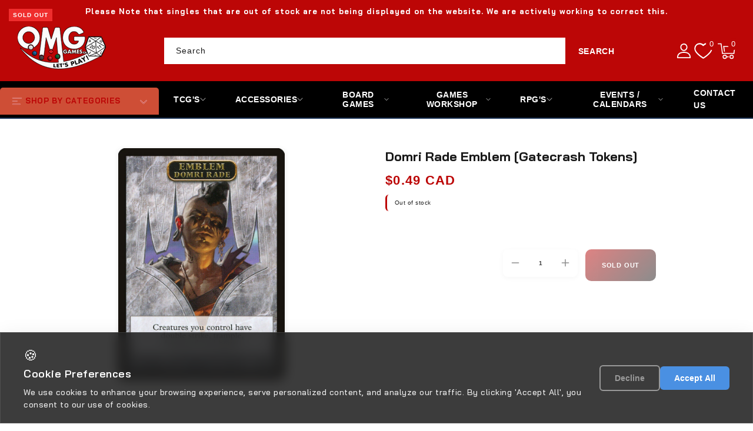

--- FILE ---
content_type: text/html; charset=utf-8
request_url: https://omggames.ca/products/mtg-emblem-domri-radegatecrash-tokens
body_size: 42545
content:
<!doctype html>
<html class="no-js" lang="en">
  <head>
    <meta charset="utf-8">
    <meta http-equiv="X-UA-Compatible" content="IE=edge">
    <meta name="viewport" content="width=device-width,initial-scale=1">
    <meta name="theme-color" content="">
    <link rel="canonical" href="https://omggames.ca/products/mtg-emblem-domri-radegatecrash-tokens"><link rel="preconnect" href="https://cdn.shopify.com" crossorigin>
    <link rel="dns-prefetch" href="https://cdn.shopify.com">
    <link rel="preconnect" href="https://fonts.googleapis.com">
    <link rel="preconnect" href="https://fonts.gstatic.com" crossorigin>
    <link rel="dns-prefetch" href="https://fonts.gstatic.com">
    <link rel="dns-prefetch" href="https://ajax.googleapis.com">
    <link rel="dns-prefetch" href="https://kit.fontawesome.com">
    <link rel="dns-prefetch" href="https://monorail-edge.shopifysvc.com"><link rel="preconnect" href="https://fonts.shopifycdn.com" crossorigin>
      <link rel="dns-prefetch" href="https://fonts.shopifycdn.com"><link
      href="https://fonts.googleapis.com/css2?family=Bai+Jamjuree:ital,wght@0,200;0,300;0,400;0,500;0,600;0,700;1,200;1,300;1,400;1,500;1,600;1,700&display=swap"
      rel="stylesheet"
    />
    <script src="https://kit.fontawesome.com/14b1dadbae.js" crossorigin="anonymous" defer></script><link rel="icon" type="image/png" href="//omggames.ca/cdn/shop/files/download_13.png?crop=center&height=32&v=1758050368&width=32"><link rel="preconnect" href="https://fonts.shopifycdn.com" crossorigin><link
        rel="preload"
        as="image"
        href="//omggames.ca/cdn/shop/products/2cd38447-a057-5f22-aaee-aa717ff0b1f0.jpg?v=1693445115&width=1500"
        imagesrcset="//omggames.ca/cdn/shop/products/2cd38447-a057-5f22-aaee-aa717ff0b1f0.jpg?v=1693445115&width=375 375w,
                     //omggames.ca/cdn/shop/products/2cd38447-a057-5f22-aaee-aa717ff0b1f0.jpg?v=1693445115&width=750 750w,
                     //omggames.ca/cdn/shop/products/2cd38447-a057-5f22-aaee-aa717ff0b1f0.jpg?v=1693445115&width=1100 1100w,
                     //omggames.ca/cdn/shop/products/2cd38447-a057-5f22-aaee-aa717ff0b1f0.jpg?v=1693445115&width=1500 1500w"
        imagesizes="(min-width: 990px) 50vw, 100vw"
        fetchpriority="high"
      ><title>
      Domri Rade Emblem [Gatecrash Tokens] &ndash; OMG Games ON</title>

    
      <meta name="description" content="Set: Gatecrash Tokens Type: Emblem — Domri Rarity: Common Creatures you control have double strike, trample, hexproof, and haste.">
    

    

<meta property="og:site_name" content="OMG Games ON">
<meta property="og:url" content="https://omggames.ca/products/mtg-emblem-domri-radegatecrash-tokens">
<meta property="og:title" content="Domri Rade Emblem [Gatecrash Tokens]">
<meta property="og:type" content="product">
<meta property="og:description" content="Set: Gatecrash Tokens Type: Emblem — Domri Rarity: Common Creatures you control have double strike, trample, hexproof, and haste."><meta property="og:image" content="http://omggames.ca/cdn/shop/products/2cd38447-a057-5f22-aaee-aa717ff0b1f0.jpg?v=1693445115">
  <meta property="og:image:secure_url" content="https://omggames.ca/cdn/shop/products/2cd38447-a057-5f22-aaee-aa717ff0b1f0.jpg?v=1693445115">
  <meta property="og:image:width" content="672">
  <meta property="og:image:height" content="936"><meta property="og:price:amount" content="0.24">
  <meta property="og:price:currency" content="CAD"><meta name="twitter:site" content="@#"><meta name="twitter:card" content="summary_large_image">
<meta name="twitter:title" content="Domri Rade Emblem [Gatecrash Tokens]">
<meta name="twitter:description" content="Set: Gatecrash Tokens Type: Emblem — Domri Rarity: Common Creatures you control have double strike, trample, hexproof, and haste.">
<script src="https://ajax.googleapis.com/ajax/libs/jquery/3.6.0/jquery.min.js"></script>
    <script src="//omggames.ca/cdn/shop/t/14/assets/constants.js?v=95358004781563950421760460017" defer="defer"></script>
    <script src="//omggames.ca/cdn/shop/t/14/assets/pubsub.js?v=2921868252632587581760460018" defer="defer"></script>
    <script src="//omggames.ca/cdn/shop/t/14/assets/countdown.js?v=110252968163140641241760460017" defer="defer"></script>
    <script src="//omggames.ca/cdn/shop/t/14/assets/global.js?v=78349732801075511841760460018" defer="defer"></script>
    <script src="//omggames.ca/cdn/shop/t/14/assets/owl.carousel.min.js?v=114319823024521139561760460018" defer="defer"></script>
    <link href="//omggames.ca/cdn/shop/t/14/assets/owl.carousel.css?v=31440459280755838051760460018" rel="stylesheet" type="text/css" media="all" />

    <script>window.performance && window.performance.mark && window.performance.mark('shopify.content_for_header.start');</script><meta name="google-site-verification" content="XYjUJeocBHFOmPq0b2R7Bi0PvGxgtfIEfzXZzvN3lRM">
<meta id="shopify-digital-wallet" name="shopify-digital-wallet" content="/27111063645/digital_wallets/dialog">
<meta name="shopify-checkout-api-token" content="893f36fc3e3f133219d2e1c61deea890">
<meta id="in-context-paypal-metadata" data-shop-id="27111063645" data-venmo-supported="false" data-environment="production" data-locale="en_US" data-paypal-v4="true" data-currency="CAD">
<link rel="alternate" type="application/json+oembed" href="https://omggames.ca/products/mtg-emblem-domri-radegatecrash-tokens.oembed">
<script async="async" src="/checkouts/internal/preloads.js?locale=en-CA"></script>
<link rel="preconnect" href="https://shop.app" crossorigin="anonymous">
<script async="async" src="https://shop.app/checkouts/internal/preloads.js?locale=en-CA&shop_id=27111063645" crossorigin="anonymous"></script>
<script id="apple-pay-shop-capabilities" type="application/json">{"shopId":27111063645,"countryCode":"CA","currencyCode":"CAD","merchantCapabilities":["supports3DS"],"merchantId":"gid:\/\/shopify\/Shop\/27111063645","merchantName":"OMG Games ON","requiredBillingContactFields":["postalAddress","email"],"requiredShippingContactFields":["postalAddress","email"],"shippingType":"shipping","supportedNetworks":["visa","masterCard","amex","discover","interac","jcb"],"total":{"type":"pending","label":"OMG Games ON","amount":"1.00"},"shopifyPaymentsEnabled":true,"supportsSubscriptions":true}</script>
<script id="shopify-features" type="application/json">{"accessToken":"893f36fc3e3f133219d2e1c61deea890","betas":["rich-media-storefront-analytics"],"domain":"omggames.ca","predictiveSearch":true,"shopId":27111063645,"locale":"en"}</script>
<script>var Shopify = Shopify || {};
Shopify.shop = "omg-games-on.myshopify.com";
Shopify.locale = "en";
Shopify.currency = {"active":"CAD","rate":"1.0"};
Shopify.country = "CA";
Shopify.theme = {"name":"testtcg","id":148978729128,"schema_name":"TCG Sync Premium","schema_version":"1.1.0","theme_store_id":null,"role":"main"};
Shopify.theme.handle = "null";
Shopify.theme.style = {"id":null,"handle":null};
Shopify.cdnHost = "omggames.ca/cdn";
Shopify.routes = Shopify.routes || {};
Shopify.routes.root = "/";</script>
<script type="module">!function(o){(o.Shopify=o.Shopify||{}).modules=!0}(window);</script>
<script>!function(o){function n(){var o=[];function n(){o.push(Array.prototype.slice.apply(arguments))}return n.q=o,n}var t=o.Shopify=o.Shopify||{};t.loadFeatures=n(),t.autoloadFeatures=n()}(window);</script>
<script>
  window.ShopifyPay = window.ShopifyPay || {};
  window.ShopifyPay.apiHost = "shop.app\/pay";
  window.ShopifyPay.redirectState = null;
</script>
<script id="shop-js-analytics" type="application/json">{"pageType":"product"}</script>
<script defer="defer" async type="module" src="//omggames.ca/cdn/shopifycloud/shop-js/modules/v2/client.init-shop-cart-sync_C5BV16lS.en.esm.js"></script>
<script defer="defer" async type="module" src="//omggames.ca/cdn/shopifycloud/shop-js/modules/v2/chunk.common_CygWptCX.esm.js"></script>
<script type="module">
  await import("//omggames.ca/cdn/shopifycloud/shop-js/modules/v2/client.init-shop-cart-sync_C5BV16lS.en.esm.js");
await import("//omggames.ca/cdn/shopifycloud/shop-js/modules/v2/chunk.common_CygWptCX.esm.js");

  window.Shopify.SignInWithShop?.initShopCartSync?.({"fedCMEnabled":true,"windoidEnabled":true});

</script>
<script>
  window.Shopify = window.Shopify || {};
  if (!window.Shopify.featureAssets) window.Shopify.featureAssets = {};
  window.Shopify.featureAssets['shop-js'] = {"shop-cart-sync":["modules/v2/client.shop-cart-sync_ZFArdW7E.en.esm.js","modules/v2/chunk.common_CygWptCX.esm.js"],"init-fed-cm":["modules/v2/client.init-fed-cm_CmiC4vf6.en.esm.js","modules/v2/chunk.common_CygWptCX.esm.js"],"shop-button":["modules/v2/client.shop-button_tlx5R9nI.en.esm.js","modules/v2/chunk.common_CygWptCX.esm.js"],"shop-cash-offers":["modules/v2/client.shop-cash-offers_DOA2yAJr.en.esm.js","modules/v2/chunk.common_CygWptCX.esm.js","modules/v2/chunk.modal_D71HUcav.esm.js"],"init-windoid":["modules/v2/client.init-windoid_sURxWdc1.en.esm.js","modules/v2/chunk.common_CygWptCX.esm.js"],"shop-toast-manager":["modules/v2/client.shop-toast-manager_ClPi3nE9.en.esm.js","modules/v2/chunk.common_CygWptCX.esm.js"],"init-shop-email-lookup-coordinator":["modules/v2/client.init-shop-email-lookup-coordinator_B8hsDcYM.en.esm.js","modules/v2/chunk.common_CygWptCX.esm.js"],"init-shop-cart-sync":["modules/v2/client.init-shop-cart-sync_C5BV16lS.en.esm.js","modules/v2/chunk.common_CygWptCX.esm.js"],"avatar":["modules/v2/client.avatar_BTnouDA3.en.esm.js"],"pay-button":["modules/v2/client.pay-button_FdsNuTd3.en.esm.js","modules/v2/chunk.common_CygWptCX.esm.js"],"init-customer-accounts":["modules/v2/client.init-customer-accounts_DxDtT_ad.en.esm.js","modules/v2/client.shop-login-button_C5VAVYt1.en.esm.js","modules/v2/chunk.common_CygWptCX.esm.js","modules/v2/chunk.modal_D71HUcav.esm.js"],"init-shop-for-new-customer-accounts":["modules/v2/client.init-shop-for-new-customer-accounts_ChsxoAhi.en.esm.js","modules/v2/client.shop-login-button_C5VAVYt1.en.esm.js","modules/v2/chunk.common_CygWptCX.esm.js","modules/v2/chunk.modal_D71HUcav.esm.js"],"shop-login-button":["modules/v2/client.shop-login-button_C5VAVYt1.en.esm.js","modules/v2/chunk.common_CygWptCX.esm.js","modules/v2/chunk.modal_D71HUcav.esm.js"],"init-customer-accounts-sign-up":["modules/v2/client.init-customer-accounts-sign-up_CPSyQ0Tj.en.esm.js","modules/v2/client.shop-login-button_C5VAVYt1.en.esm.js","modules/v2/chunk.common_CygWptCX.esm.js","modules/v2/chunk.modal_D71HUcav.esm.js"],"shop-follow-button":["modules/v2/client.shop-follow-button_Cva4Ekp9.en.esm.js","modules/v2/chunk.common_CygWptCX.esm.js","modules/v2/chunk.modal_D71HUcav.esm.js"],"checkout-modal":["modules/v2/client.checkout-modal_BPM8l0SH.en.esm.js","modules/v2/chunk.common_CygWptCX.esm.js","modules/v2/chunk.modal_D71HUcav.esm.js"],"lead-capture":["modules/v2/client.lead-capture_Bi8yE_yS.en.esm.js","modules/v2/chunk.common_CygWptCX.esm.js","modules/v2/chunk.modal_D71HUcav.esm.js"],"shop-login":["modules/v2/client.shop-login_D6lNrXab.en.esm.js","modules/v2/chunk.common_CygWptCX.esm.js","modules/v2/chunk.modal_D71HUcav.esm.js"],"payment-terms":["modules/v2/client.payment-terms_CZxnsJam.en.esm.js","modules/v2/chunk.common_CygWptCX.esm.js","modules/v2/chunk.modal_D71HUcav.esm.js"]};
</script>
<script id="__st">var __st={"a":27111063645,"offset":-18000,"reqid":"7a748aa1-cec7-4a1e-826c-1ca8663d9fd2-1768782353","pageurl":"omggames.ca\/products\/mtg-emblem-domri-radegatecrash-tokens","u":"f2834f621b27","p":"product","rtyp":"product","rid":3750936510557};</script>
<script>window.ShopifyPaypalV4VisibilityTracking = true;</script>
<script id="captcha-bootstrap">!function(){'use strict';const t='contact',e='account',n='new_comment',o=[[t,t],['blogs',n],['comments',n],[t,'customer']],c=[[e,'customer_login'],[e,'guest_login'],[e,'recover_customer_password'],[e,'create_customer']],r=t=>t.map((([t,e])=>`form[action*='/${t}']:not([data-nocaptcha='true']) input[name='form_type'][value='${e}']`)).join(','),a=t=>()=>t?[...document.querySelectorAll(t)].map((t=>t.form)):[];function s(){const t=[...o],e=r(t);return a(e)}const i='password',u='form_key',d=['recaptcha-v3-token','g-recaptcha-response','h-captcha-response',i],f=()=>{try{return window.sessionStorage}catch{return}},m='__shopify_v',_=t=>t.elements[u];function p(t,e,n=!1){try{const o=window.sessionStorage,c=JSON.parse(o.getItem(e)),{data:r}=function(t){const{data:e,action:n}=t;return t[m]||n?{data:e,action:n}:{data:t,action:n}}(c);for(const[e,n]of Object.entries(r))t.elements[e]&&(t.elements[e].value=n);n&&o.removeItem(e)}catch(o){console.error('form repopulation failed',{error:o})}}const l='form_type',E='cptcha';function T(t){t.dataset[E]=!0}const w=window,h=w.document,L='Shopify',v='ce_forms',y='captcha';let A=!1;((t,e)=>{const n=(g='f06e6c50-85a8-45c8-87d0-21a2b65856fe',I='https://cdn.shopify.com/shopifycloud/storefront-forms-hcaptcha/ce_storefront_forms_captcha_hcaptcha.v1.5.2.iife.js',D={infoText:'Protected by hCaptcha',privacyText:'Privacy',termsText:'Terms'},(t,e,n)=>{const o=w[L][v],c=o.bindForm;if(c)return c(t,g,e,D).then(n);var r;o.q.push([[t,g,e,D],n]),r=I,A||(h.body.append(Object.assign(h.createElement('script'),{id:'captcha-provider',async:!0,src:r})),A=!0)});var g,I,D;w[L]=w[L]||{},w[L][v]=w[L][v]||{},w[L][v].q=[],w[L][y]=w[L][y]||{},w[L][y].protect=function(t,e){n(t,void 0,e),T(t)},Object.freeze(w[L][y]),function(t,e,n,w,h,L){const[v,y,A,g]=function(t,e,n){const i=e?o:[],u=t?c:[],d=[...i,...u],f=r(d),m=r(i),_=r(d.filter((([t,e])=>n.includes(e))));return[a(f),a(m),a(_),s()]}(w,h,L),I=t=>{const e=t.target;return e instanceof HTMLFormElement?e:e&&e.form},D=t=>v().includes(t);t.addEventListener('submit',(t=>{const e=I(t);if(!e)return;const n=D(e)&&!e.dataset.hcaptchaBound&&!e.dataset.recaptchaBound,o=_(e),c=g().includes(e)&&(!o||!o.value);(n||c)&&t.preventDefault(),c&&!n&&(function(t){try{if(!f())return;!function(t){const e=f();if(!e)return;const n=_(t);if(!n)return;const o=n.value;o&&e.removeItem(o)}(t);const e=Array.from(Array(32),(()=>Math.random().toString(36)[2])).join('');!function(t,e){_(t)||t.append(Object.assign(document.createElement('input'),{type:'hidden',name:u})),t.elements[u].value=e}(t,e),function(t,e){const n=f();if(!n)return;const o=[...t.querySelectorAll(`input[type='${i}']`)].map((({name:t})=>t)),c=[...d,...o],r={};for(const[a,s]of new FormData(t).entries())c.includes(a)||(r[a]=s);n.setItem(e,JSON.stringify({[m]:1,action:t.action,data:r}))}(t,e)}catch(e){console.error('failed to persist form',e)}}(e),e.submit())}));const S=(t,e)=>{t&&!t.dataset[E]&&(n(t,e.some((e=>e===t))),T(t))};for(const o of['focusin','change'])t.addEventListener(o,(t=>{const e=I(t);D(e)&&S(e,y())}));const B=e.get('form_key'),M=e.get(l),P=B&&M;t.addEventListener('DOMContentLoaded',(()=>{const t=y();if(P)for(const e of t)e.elements[l].value===M&&p(e,B);[...new Set([...A(),...v().filter((t=>'true'===t.dataset.shopifyCaptcha))])].forEach((e=>S(e,t)))}))}(h,new URLSearchParams(w.location.search),n,t,e,['guest_login'])})(!0,!1)}();</script>
<script integrity="sha256-4kQ18oKyAcykRKYeNunJcIwy7WH5gtpwJnB7kiuLZ1E=" data-source-attribution="shopify.loadfeatures" defer="defer" src="//omggames.ca/cdn/shopifycloud/storefront/assets/storefront/load_feature-a0a9edcb.js" crossorigin="anonymous"></script>
<script crossorigin="anonymous" defer="defer" src="//omggames.ca/cdn/shopifycloud/storefront/assets/shopify_pay/storefront-65b4c6d7.js?v=20250812"></script>
<script data-source-attribution="shopify.dynamic_checkout.dynamic.init">var Shopify=Shopify||{};Shopify.PaymentButton=Shopify.PaymentButton||{isStorefrontPortableWallets:!0,init:function(){window.Shopify.PaymentButton.init=function(){};var t=document.createElement("script");t.src="https://omggames.ca/cdn/shopifycloud/portable-wallets/latest/portable-wallets.en.js",t.type="module",document.head.appendChild(t)}};
</script>
<script data-source-attribution="shopify.dynamic_checkout.buyer_consent">
  function portableWalletsHideBuyerConsent(e){var t=document.getElementById("shopify-buyer-consent"),n=document.getElementById("shopify-subscription-policy-button");t&&n&&(t.classList.add("hidden"),t.setAttribute("aria-hidden","true"),n.removeEventListener("click",e))}function portableWalletsShowBuyerConsent(e){var t=document.getElementById("shopify-buyer-consent"),n=document.getElementById("shopify-subscription-policy-button");t&&n&&(t.classList.remove("hidden"),t.removeAttribute("aria-hidden"),n.addEventListener("click",e))}window.Shopify?.PaymentButton&&(window.Shopify.PaymentButton.hideBuyerConsent=portableWalletsHideBuyerConsent,window.Shopify.PaymentButton.showBuyerConsent=portableWalletsShowBuyerConsent);
</script>
<script data-source-attribution="shopify.dynamic_checkout.cart.bootstrap">document.addEventListener("DOMContentLoaded",(function(){function t(){return document.querySelector("shopify-accelerated-checkout-cart, shopify-accelerated-checkout")}if(t())Shopify.PaymentButton.init();else{new MutationObserver((function(e,n){t()&&(Shopify.PaymentButton.init(),n.disconnect())})).observe(document.body,{childList:!0,subtree:!0})}}));
</script>
<link id="shopify-accelerated-checkout-styles" rel="stylesheet" media="screen" href="https://omggames.ca/cdn/shopifycloud/portable-wallets/latest/accelerated-checkout-backwards-compat.css" crossorigin="anonymous">
<style id="shopify-accelerated-checkout-cart">
        #shopify-buyer-consent {
  margin-top: 1em;
  display: inline-block;
  width: 100%;
}

#shopify-buyer-consent.hidden {
  display: none;
}

#shopify-subscription-policy-button {
  background: none;
  border: none;
  padding: 0;
  text-decoration: underline;
  font-size: inherit;
  cursor: pointer;
}

#shopify-subscription-policy-button::before {
  box-shadow: none;
}

      </style>
<script id="sections-script" data-sections="header" defer="defer" src="//omggames.ca/cdn/shop/t/14/compiled_assets/scripts.js?7423"></script>
<script>window.performance && window.performance.mark && window.performance.mark('shopify.content_for_header.end');</script>

    
      <!-- Immediately hide Shopify's default cookie banner -->
      <style>
        .shopify-policy__container,
        .shopify-policy__banner,
        [data-policy-banner],
        .cookie-banner {
          display: none !important;
          visibility: hidden !important;
          opacity: 0 !important;
          pointer-events: none !important;
        }
      </style>
    

    <!-- Search & Discovery Integration -->
    <script>
      window.ShopifyAnalytics = window.ShopifyAnalytics || {};
      window.ShopifyAnalytics.meta = window.ShopifyAnalytics.meta || {};
      window.ShopifyAnalytics.meta.currency = 'CAD';
      window.ShopifyAnalytics.meta.page = {
        pageType: 'product',
        resourceType: 'product',
        resourceId: 3750936510557
      };
    </script>

    <!-- Enable Search & Discovery -->
    <script>
      if (typeof window.Shopify === 'undefined') {
        window.Shopify = {};
      }
      window.Shopify.designMode = false;
      window.Shopify.theme = {
        name: "testtcg",
        id: 148978729128,
        role: "main"
      };
      
      // Force enable Search & Discovery
      window.Shopify.searchAndDiscovery = {
        enabled: true,
        apiKey: 'omg-games-on.myshopify.com',
        locale: 'en'
      };
    </script><style data-shopify>
      @font-face {
  font-family: Poppins;
  font-weight: 500;
  font-style: normal;
  font-display: swap;
  src: url("//omggames.ca/cdn/fonts/poppins/poppins_n5.ad5b4b72b59a00358afc706450c864c3c8323842.woff2") format("woff2"),
       url("//omggames.ca/cdn/fonts/poppins/poppins_n5.33757fdf985af2d24b32fcd84c9a09224d4b2c39.woff") format("woff");
}

      @font-face {
  font-family: Poppins;
  font-weight: 700;
  font-style: normal;
  font-display: swap;
  src: url("//omggames.ca/cdn/fonts/poppins/poppins_n7.56758dcf284489feb014a026f3727f2f20a54626.woff2") format("woff2"),
       url("//omggames.ca/cdn/fonts/poppins/poppins_n7.f34f55d9b3d3205d2cd6f64955ff4b36f0cfd8da.woff") format("woff");
}

      @font-face {
  font-family: Poppins;
  font-weight: 500;
  font-style: italic;
  font-display: swap;
  src: url("//omggames.ca/cdn/fonts/poppins/poppins_i5.6acfce842c096080e34792078ef3cb7c3aad24d4.woff2") format("woff2"),
       url("//omggames.ca/cdn/fonts/poppins/poppins_i5.a49113e4fe0ad7fd7716bd237f1602cbec299b3c.woff") format("woff");
}

      @font-face {
  font-family: Poppins;
  font-weight: 700;
  font-style: italic;
  font-display: swap;
  src: url("//omggames.ca/cdn/fonts/poppins/poppins_i7.42fd71da11e9d101e1e6c7932199f925f9eea42d.woff2") format("woff2"),
       url("//omggames.ca/cdn/fonts/poppins/poppins_i7.ec8499dbd7616004e21155106d13837fff4cf556.woff") format("woff");
}

      @font-face {
  font-family: Poppins;
  font-weight: 700;
  font-style: normal;
  font-display: swap;
  src: url("//omggames.ca/cdn/fonts/poppins/poppins_n7.56758dcf284489feb014a026f3727f2f20a54626.woff2") format("woff2"),
       url("//omggames.ca/cdn/fonts/poppins/poppins_n7.f34f55d9b3d3205d2cd6f64955ff4b36f0cfd8da.woff") format("woff");
}


      :root {
        
          --font-body-family: Bai Jamjuree, sans-serif;
        
        --font-body-style: normal;
        --font-body-weight: 500;
        --font-body-weight-bold: 800;

        
          --font-heading-family: Bai Jamjuree, sans-serif;
        
        --font-heading-style: normal;
        --font-heading-weight: 700;

        --font-body-scale: 1.0;
        --font-heading-scale: 1.0;

        --color-base-text: #1a1a1a;
        --color-shadow: #1a1a1a;
        --color-base-background-1: #ffffff;
        --color-base-border: #ffffff;
        --color-base-background-2: #bc0606;
        --color-base-solid-button-labels: #ffffff;
        --color-base-outline-button-labels: #bc0606;
        --color-base-accent-1: #bc0606;
        --color-base-accent-2: #1a1a1a;
        --color-base-accent-3: #bc0606;
        --payment-terms-background-color: #ffffff;
        --color-rating-empty: #1a1a1a;
        --color-rating-filled: #F2B600;

        --gradient-base-background-1: #ffffff;
        --gradient-base-background-2: #bc0606;
        --gradient-base-accent-1: #bc0606;
        --gradient-base-accent-2: #1a1a1a;

        --media-padding: px;
        --media-border-opacity: 0.0;
        --media-border-width: 0px;
        --media-radius: 0px;
        --media-shadow-opacity: 0.0;
        --media-shadow-horizontal-offset: 0px;
        --media-shadow-vertical-offset: 0px;
        --media-shadow-blur-radius: 0px;
        --media-shadow-visible: 0;

        --page-width: 160rem;
        --page-width-margin: 0rem;

        --product-card-image-padding: 0.0rem;
        --product-card-corner-radius: 0.6rem;
        --product-card-text-alignment: center;
        --product-card-border-width: 0.0rem;
        --product-card-border-opacity: 1.0;
        --product-card-shadow-opacity: 0.0;
        --product-card-shadow-visible: 0;
        --product-card-shadow-horizontal-offset: 0.0rem;
        --product-card-shadow-vertical-offset: 0.0rem;
        --product-card-shadow-blur-radius: 0.0rem;

        --collection-card-image-padding: 0.0rem;
        --collection-card-corner-radius: 0.0rem;
        --collection-card-text-alignment: center;
        --collection-card-border-width: 0.0rem;
        --collection-card-border-opacity: 1.0;
        --collection-card-shadow-opacity: 0.0;
        --collection-card-shadow-visible: 0;
        --collection-card-shadow-horizontal-offset: 0.0rem;
        --collection-card-shadow-vertical-offset: 0.0rem;
        --collection-card-shadow-blur-radius: 0.0rem;

        --blog-card-image-padding: 0.0rem;
        --blog-card-corner-radius: 0.0rem;
        --blog-card-text-alignment: left;
        --blog-card-border-width: 0.1rem;
        --blog-card-border-opacity: 1.0;
        --blog-card-shadow-opacity: 0.0;
        --blog-card-shadow-visible: 0;
        --blog-card-shadow-horizontal-offset: 0.0rem;
        --blog-card-shadow-vertical-offset: 0.0rem;
        --blog-card-shadow-blur-radius: 0.0rem;

        --badge-corner-radius: 0.0rem;
        --badge-sale-background: #ef2d2d;
        --badge-soldout-background: #ffffff;

        --popup-border-width: 1px;
        --popup-border-opacity: 1.0;
        --popup-corner-radius: 0px;
        --popup-shadow-opacity: 0.0;
        --popup-shadow-horizontal-offset: 0px;
        --popup-shadow-vertical-offset: 0px;
        --popup-shadow-blur-radius: 0px;

        --drawer-border-width: 1px;
        --drawer-border-opacity: 0.1;
        --drawer-shadow-opacity: 0.0;
        --drawer-shadow-horizontal-offset: 0px;
        --drawer-shadow-vertical-offset: 0px;
        --drawer-shadow-blur-radius: 0px;

        --spacing-sections-desktop: 0px;
        --spacing-sections-mobile: 0px;

        --grid-desktop-vertical-spacing: 8px;
        --grid-desktop-horizontal-spacing: 8px;
        --grid-mobile-vertical-spacing: 4px;
        --grid-mobile-horizontal-spacing: 4px;

        --text-boxes-border-opacity: 1.0;
        --text-boxes-border-width: 1px;
        --text-boxes-radius: 0px;
        --text-boxes-shadow-opacity: 0.0;
        --text-boxes-shadow-visible: 0;
        --text-boxes-shadow-horizontal-offset: 0px;
        --text-boxes-shadow-vertical-offset: 0px;
        --text-boxes-shadow-blur-radius: 0px;

        --buttons-radius: 0px;
        --buttons-radius-outset: 0px;
        --buttons-border-width: 0px;
        --buttons-border-opacity: 1.0;
        --buttons-shadow-opacity: 0.0;
        --buttons-shadow-visible: 0;
        --buttons-shadow-horizontal-offset: 0px;
        --buttons-shadow-vertical-offset: 0px;
        --buttons-shadow-blur-radius: 0px;
        --buttons-border-offset: 0px;

        --inputs-radius: 0px;
        --inputs-border-width: 1px;
        --inputs-border-opacity: 1.0;
        --inputs-shadow-opacity: 0.0;
        --inputs-shadow-horizontal-offset: 0px;
        --inputs-margin-offset: 0px;
        --inputs-shadow-vertical-offset: 0px;
        --inputs-shadow-blur-radius: 0px;
        --inputs-radius-outset: 0px;

        --variant-pills-radius: 0px;
        --variant-pills-border-width: 1px;
        --variant-pills-border-opacity: 1.0;
        --variant-pills-shadow-opacity: 0.0;
        --variant-pills-shadow-horizontal-offset: 0px;
        --variant-pills-shadow-vertical-offset: 0px;
        --variant-pills-shadow-blur-radius: 0px;
      }

      *,
      *::before,
      *::after { box-sizing: inherit; }

      html {
        box-sizing: border-box;
        font-size: calc(var(--font-body-scale) * 62.5%);
        height: 100%;
      }

      body {
        display: grid;
        grid-template-rows: auto auto 1fr auto;
        grid-template-columns: 100%;
        min-height: 100%;
        margin: 0;
        font-size: 1.4rem;
        letter-spacing: 0.05rem;
        line-height: calc(1 + 0.7 / var(--font-body-scale));
        font-family: var(--font-body-family);
        font-style: var(--font-body-style);
        font-weight: var(--font-body-weight);
        color: var(--color-base-text);
      }
    </style><link rel="preload" as="style" href="//omggames.ca/cdn/shop/t/14/assets/base.css?v=27721646930647894821767026289">
    <link rel="preload" as="style" href="//omggames.ca/cdn/shop/t/14/assets/mobile-header.css?v=56468626166647663671760460018"><link href="//omggames.ca/cdn/shop/t/14/assets/base.css?v=27721646930647894821767026289" rel="stylesheet" type="text/css" media="all" />
    <link href="//omggames.ca/cdn/shop/t/14/assets/mobile-header.css?v=56468626166647663671760460018" rel="stylesheet" type="text/css" media="all" />
    <link href="//omggames.ca/cdn/shop/t/14/assets/responsive-image.css?v=178208216297211102481760460018" rel="stylesheet" type="text/css" media="all" /><link rel="stylesheet" href="//omggames.ca/cdn/shop/t/14/assets/slideshow-fix.css?v=43313107588652634861760460018" media="print" onload="this.media='all'">
    <link rel="stylesheet" href="//omggames.ca/cdn/shop/t/14/assets/footer-policy-links.css?v=99741719566401395791760460018" media="print" onload="this.media='all'">
    <link rel="stylesheet" href="//omggames.ca/cdn/shop/t/14/assets/tcgsync-styles.css?v=152989062011236832751760460017" media="print" onload="this.media='all'">
    <link rel="stylesheet" href="//omggames.ca/cdn/shop/t/14/assets/tcg-enhancements.css?v=144648795393487387901760460018" media="print" onload="this.media='all'">
    <link rel="stylesheet" href="//omggames.ca/cdn/shop/t/14/assets/header-bottom-fixes.css?v=38584102206082792601760460018" media="print" onload="this.media='all'">
    <link rel="stylesheet" href="//omggames.ca/cdn/shop/t/14/assets/sticky-cart.css?v=172663704900751287691760460018" media="print" onload="this.media='all'">
    <link rel="stylesheet" href="//omggames.ca/cdn/shop/t/14/assets/cart-cashback.css?v=14592937057041522071760460017" media="print" onload="this.media='all'">
    <link rel="stylesheet" href="//omggames.ca/cdn/shop/t/14/assets/cookie-consent-styling.css?v=110128817901593605131760460017" media="print" onload="this.media='all'"><noscript>
      <link href="//omggames.ca/cdn/shop/t/14/assets/slideshow-fix.css?v=43313107588652634861760460018" rel="stylesheet" type="text/css" media="all" />
      <link href="//omggames.ca/cdn/shop/t/14/assets/footer-policy-links.css?v=99741719566401395791760460018" rel="stylesheet" type="text/css" media="all" />
      <link href="//omggames.ca/cdn/shop/t/14/assets/tcgsync-styles.css?v=152989062011236832751760460017" rel="stylesheet" type="text/css" media="all" />
      <link href="//omggames.ca/cdn/shop/t/14/assets/tcg-enhancements.css?v=144648795393487387901760460018" rel="stylesheet" type="text/css" media="all" />
      <link href="//omggames.ca/cdn/shop/t/14/assets/header-bottom-fixes.css?v=38584102206082792601760460018" rel="stylesheet" type="text/css" media="all" />
      <link href="//omggames.ca/cdn/shop/t/14/assets/sticky-cart.css?v=172663704900751287691760460018" rel="stylesheet" type="text/css" media="all" />
      <link href="//omggames.ca/cdn/shop/t/14/assets/cart-cashback.css?v=14592937057041522071760460017" rel="stylesheet" type="text/css" media="all" />
      <link href="//omggames.ca/cdn/shop/t/14/assets/cookie-consent-styling.css?v=110128817901593605131760460017" rel="stylesheet" type="text/css" media="all" />
    </noscript><link rel="preload" as="font" href="//omggames.ca/cdn/fonts/poppins/poppins_n5.ad5b4b72b59a00358afc706450c864c3c8323842.woff2" type="font/woff2" crossorigin><link rel="preload" as="font" href="//omggames.ca/cdn/fonts/poppins/poppins_n7.56758dcf284489feb014a026f3727f2f20a54626.woff2" type="font/woff2" crossorigin><link
        rel="stylesheet"
        href="//omggames.ca/cdn/shop/t/14/assets/component-predictive-search.css?v=7686640271903704791760460017"
        media="print"
        onload="this.media='all'"
      ><script>
      document.documentElement.className = document.documentElement.className.replace('no-js', 'js');
      if (Shopify.designMode) {
        document.documentElement.classList.add('shopify-design-mode');
      }
    </script>
  <link href="https://monorail-edge.shopifysvc.com" rel="dns-prefetch">
<script>(function(){if ("sendBeacon" in navigator && "performance" in window) {try {var session_token_from_headers = performance.getEntriesByType('navigation')[0].serverTiming.find(x => x.name == '_s').description;} catch {var session_token_from_headers = undefined;}var session_cookie_matches = document.cookie.match(/_shopify_s=([^;]*)/);var session_token_from_cookie = session_cookie_matches && session_cookie_matches.length === 2 ? session_cookie_matches[1] : "";var session_token = session_token_from_headers || session_token_from_cookie || "";function handle_abandonment_event(e) {var entries = performance.getEntries().filter(function(entry) {return /monorail-edge.shopifysvc.com/.test(entry.name);});if (!window.abandonment_tracked && entries.length === 0) {window.abandonment_tracked = true;var currentMs = Date.now();var navigation_start = performance.timing.navigationStart;var payload = {shop_id: 27111063645,url: window.location.href,navigation_start,duration: currentMs - navigation_start,session_token,page_type: "product"};window.navigator.sendBeacon("https://monorail-edge.shopifysvc.com/v1/produce", JSON.stringify({schema_id: "online_store_buyer_site_abandonment/1.1",payload: payload,metadata: {event_created_at_ms: currentMs,event_sent_at_ms: currentMs}}));}}window.addEventListener('pagehide', handle_abandonment_event);}}());</script>
<script id="web-pixels-manager-setup">(function e(e,d,r,n,o){if(void 0===o&&(o={}),!Boolean(null===(a=null===(i=window.Shopify)||void 0===i?void 0:i.analytics)||void 0===a?void 0:a.replayQueue)){var i,a;window.Shopify=window.Shopify||{};var t=window.Shopify;t.analytics=t.analytics||{};var s=t.analytics;s.replayQueue=[],s.publish=function(e,d,r){return s.replayQueue.push([e,d,r]),!0};try{self.performance.mark("wpm:start")}catch(e){}var l=function(){var e={modern:/Edge?\/(1{2}[4-9]|1[2-9]\d|[2-9]\d{2}|\d{4,})\.\d+(\.\d+|)|Firefox\/(1{2}[4-9]|1[2-9]\d|[2-9]\d{2}|\d{4,})\.\d+(\.\d+|)|Chrom(ium|e)\/(9{2}|\d{3,})\.\d+(\.\d+|)|(Maci|X1{2}).+ Version\/(15\.\d+|(1[6-9]|[2-9]\d|\d{3,})\.\d+)([,.]\d+|)( \(\w+\)|)( Mobile\/\w+|) Safari\/|Chrome.+OPR\/(9{2}|\d{3,})\.\d+\.\d+|(CPU[ +]OS|iPhone[ +]OS|CPU[ +]iPhone|CPU IPhone OS|CPU iPad OS)[ +]+(15[._]\d+|(1[6-9]|[2-9]\d|\d{3,})[._]\d+)([._]\d+|)|Android:?[ /-](13[3-9]|1[4-9]\d|[2-9]\d{2}|\d{4,})(\.\d+|)(\.\d+|)|Android.+Firefox\/(13[5-9]|1[4-9]\d|[2-9]\d{2}|\d{4,})\.\d+(\.\d+|)|Android.+Chrom(ium|e)\/(13[3-9]|1[4-9]\d|[2-9]\d{2}|\d{4,})\.\d+(\.\d+|)|SamsungBrowser\/([2-9]\d|\d{3,})\.\d+/,legacy:/Edge?\/(1[6-9]|[2-9]\d|\d{3,})\.\d+(\.\d+|)|Firefox\/(5[4-9]|[6-9]\d|\d{3,})\.\d+(\.\d+|)|Chrom(ium|e)\/(5[1-9]|[6-9]\d|\d{3,})\.\d+(\.\d+|)([\d.]+$|.*Safari\/(?![\d.]+ Edge\/[\d.]+$))|(Maci|X1{2}).+ Version\/(10\.\d+|(1[1-9]|[2-9]\d|\d{3,})\.\d+)([,.]\d+|)( \(\w+\)|)( Mobile\/\w+|) Safari\/|Chrome.+OPR\/(3[89]|[4-9]\d|\d{3,})\.\d+\.\d+|(CPU[ +]OS|iPhone[ +]OS|CPU[ +]iPhone|CPU IPhone OS|CPU iPad OS)[ +]+(10[._]\d+|(1[1-9]|[2-9]\d|\d{3,})[._]\d+)([._]\d+|)|Android:?[ /-](13[3-9]|1[4-9]\d|[2-9]\d{2}|\d{4,})(\.\d+|)(\.\d+|)|Mobile Safari.+OPR\/([89]\d|\d{3,})\.\d+\.\d+|Android.+Firefox\/(13[5-9]|1[4-9]\d|[2-9]\d{2}|\d{4,})\.\d+(\.\d+|)|Android.+Chrom(ium|e)\/(13[3-9]|1[4-9]\d|[2-9]\d{2}|\d{4,})\.\d+(\.\d+|)|Android.+(UC? ?Browser|UCWEB|U3)[ /]?(15\.([5-9]|\d{2,})|(1[6-9]|[2-9]\d|\d{3,})\.\d+)\.\d+|SamsungBrowser\/(5\.\d+|([6-9]|\d{2,})\.\d+)|Android.+MQ{2}Browser\/(14(\.(9|\d{2,})|)|(1[5-9]|[2-9]\d|\d{3,})(\.\d+|))(\.\d+|)|K[Aa][Ii]OS\/(3\.\d+|([4-9]|\d{2,})\.\d+)(\.\d+|)/},d=e.modern,r=e.legacy,n=navigator.userAgent;return n.match(d)?"modern":n.match(r)?"legacy":"unknown"}(),u="modern"===l?"modern":"legacy",c=(null!=n?n:{modern:"",legacy:""})[u],f=function(e){return[e.baseUrl,"/wpm","/b",e.hashVersion,"modern"===e.buildTarget?"m":"l",".js"].join("")}({baseUrl:d,hashVersion:r,buildTarget:u}),m=function(e){var d=e.version,r=e.bundleTarget,n=e.surface,o=e.pageUrl,i=e.monorailEndpoint;return{emit:function(e){var a=e.status,t=e.errorMsg,s=(new Date).getTime(),l=JSON.stringify({metadata:{event_sent_at_ms:s},events:[{schema_id:"web_pixels_manager_load/3.1",payload:{version:d,bundle_target:r,page_url:o,status:a,surface:n,error_msg:t},metadata:{event_created_at_ms:s}}]});if(!i)return console&&console.warn&&console.warn("[Web Pixels Manager] No Monorail endpoint provided, skipping logging."),!1;try{return self.navigator.sendBeacon.bind(self.navigator)(i,l)}catch(e){}var u=new XMLHttpRequest;try{return u.open("POST",i,!0),u.setRequestHeader("Content-Type","text/plain"),u.send(l),!0}catch(e){return console&&console.warn&&console.warn("[Web Pixels Manager] Got an unhandled error while logging to Monorail."),!1}}}}({version:r,bundleTarget:l,surface:e.surface,pageUrl:self.location.href,monorailEndpoint:e.monorailEndpoint});try{o.browserTarget=l,function(e){var d=e.src,r=e.async,n=void 0===r||r,o=e.onload,i=e.onerror,a=e.sri,t=e.scriptDataAttributes,s=void 0===t?{}:t,l=document.createElement("script"),u=document.querySelector("head"),c=document.querySelector("body");if(l.async=n,l.src=d,a&&(l.integrity=a,l.crossOrigin="anonymous"),s)for(var f in s)if(Object.prototype.hasOwnProperty.call(s,f))try{l.dataset[f]=s[f]}catch(e){}if(o&&l.addEventListener("load",o),i&&l.addEventListener("error",i),u)u.appendChild(l);else{if(!c)throw new Error("Did not find a head or body element to append the script");c.appendChild(l)}}({src:f,async:!0,onload:function(){if(!function(){var e,d;return Boolean(null===(d=null===(e=window.Shopify)||void 0===e?void 0:e.analytics)||void 0===d?void 0:d.initialized)}()){var d=window.webPixelsManager.init(e)||void 0;if(d){var r=window.Shopify.analytics;r.replayQueue.forEach((function(e){var r=e[0],n=e[1],o=e[2];d.publishCustomEvent(r,n,o)})),r.replayQueue=[],r.publish=d.publishCustomEvent,r.visitor=d.visitor,r.initialized=!0}}},onerror:function(){return m.emit({status:"failed",errorMsg:"".concat(f," has failed to load")})},sri:function(e){var d=/^sha384-[A-Za-z0-9+/=]+$/;return"string"==typeof e&&d.test(e)}(c)?c:"",scriptDataAttributes:o}),m.emit({status:"loading"})}catch(e){m.emit({status:"failed",errorMsg:(null==e?void 0:e.message)||"Unknown error"})}}})({shopId: 27111063645,storefrontBaseUrl: "https://omggames.ca",extensionsBaseUrl: "https://extensions.shopifycdn.com/cdn/shopifycloud/web-pixels-manager",monorailEndpoint: "https://monorail-edge.shopifysvc.com/unstable/produce_batch",surface: "storefront-renderer",enabledBetaFlags: ["2dca8a86"],webPixelsConfigList: [{"id":"1711243432","configuration":"{\"config\":\"{\\\"google_tag_ids\\\":[\\\"AW-17798003827\\\",\\\"GT-K8KN3M3B\\\"],\\\"target_country\\\":\\\"ZZ\\\",\\\"gtag_events\\\":[{\\\"type\\\":\\\"begin_checkout\\\",\\\"action_label\\\":\\\"AW-17798003827\\\/OFoECKbO_s8bEPP436ZC\\\"},{\\\"type\\\":\\\"search\\\",\\\"action_label\\\":\\\"AW-17798003827\\\/KjsUCJHbjdAbEPP436ZC\\\"},{\\\"type\\\":\\\"view_item\\\",\\\"action_label\\\":[\\\"AW-17798003827\\\/ll3dCI7bjdAbEPP436ZC\\\",\\\"MC-734M05S1F0\\\"]},{\\\"type\\\":\\\"purchase\\\",\\\"action_label\\\":[\\\"AW-17798003827\\\/BI7uCKPO_s8bEPP436ZC\\\",\\\"MC-734M05S1F0\\\"]},{\\\"type\\\":\\\"page_view\\\",\\\"action_label\\\":[\\\"AW-17798003827\\\/2gF9CIvbjdAbEPP436ZC\\\",\\\"MC-734M05S1F0\\\"]},{\\\"type\\\":\\\"add_payment_info\\\",\\\"action_label\\\":\\\"AW-17798003827\\\/bSM-CJTbjdAbEPP436ZC\\\"},{\\\"type\\\":\\\"add_to_cart\\\",\\\"action_label\\\":\\\"AW-17798003827\\\/zF_gCKnO_s8bEPP436ZC\\\"}],\\\"enable_monitoring_mode\\\":false}\"}","eventPayloadVersion":"v1","runtimeContext":"OPEN","scriptVersion":"b2a88bafab3e21179ed38636efcd8a93","type":"APP","apiClientId":1780363,"privacyPurposes":[],"dataSharingAdjustments":{"protectedCustomerApprovalScopes":["read_customer_address","read_customer_email","read_customer_name","read_customer_personal_data","read_customer_phone"]}},{"id":"shopify-app-pixel","configuration":"{}","eventPayloadVersion":"v1","runtimeContext":"STRICT","scriptVersion":"0450","apiClientId":"shopify-pixel","type":"APP","privacyPurposes":["ANALYTICS","MARKETING"]},{"id":"shopify-custom-pixel","eventPayloadVersion":"v1","runtimeContext":"LAX","scriptVersion":"0450","apiClientId":"shopify-pixel","type":"CUSTOM","privacyPurposes":["ANALYTICS","MARKETING"]}],isMerchantRequest: false,initData: {"shop":{"name":"OMG Games ON","paymentSettings":{"currencyCode":"CAD"},"myshopifyDomain":"omg-games-on.myshopify.com","countryCode":"CA","storefrontUrl":"https:\/\/omggames.ca"},"customer":null,"cart":null,"checkout":null,"productVariants":[{"price":{"amount":0.49,"currencyCode":"CAD"},"product":{"title":"Domri Rade Emblem [Gatecrash Tokens]","vendor":"Magic: The Gathering","id":"3750936510557","untranslatedTitle":"Domri Rade Emblem [Gatecrash Tokens]","url":"\/products\/mtg-emblem-domri-radegatecrash-tokens","type":"MTG Single"},"id":"29069056573533","image":{"src":"\/\/omggames.ca\/cdn\/shop\/products\/2cd38447-a057-5f22-aaee-aa717ff0b1f0.jpg?v=1693445115"},"sku":"TGTC-8-EN-NF-0","title":"Near Mint","untranslatedTitle":"Near Mint"},{"price":{"amount":0.44,"currencyCode":"CAD"},"product":{"title":"Domri Rade Emblem [Gatecrash Tokens]","vendor":"Magic: The Gathering","id":"3750936510557","untranslatedTitle":"Domri Rade Emblem [Gatecrash Tokens]","url":"\/products\/mtg-emblem-domri-radegatecrash-tokens","type":"MTG Single"},"id":"29069056671837","image":{"src":"\/\/omggames.ca\/cdn\/shop\/products\/2cd38447-a057-5f22-aaee-aa717ff0b1f0.jpg?v=1693445115"},"sku":"TGTC-8-EN-NF-1","title":"Lightly Played","untranslatedTitle":"Lightly Played"},{"price":{"amount":0.39,"currencyCode":"CAD"},"product":{"title":"Domri Rade Emblem [Gatecrash Tokens]","vendor":"Magic: The Gathering","id":"3750936510557","untranslatedTitle":"Domri Rade Emblem [Gatecrash Tokens]","url":"\/products\/mtg-emblem-domri-radegatecrash-tokens","type":"MTG Single"},"id":"29069056770141","image":{"src":"\/\/omggames.ca\/cdn\/shop\/products\/2cd38447-a057-5f22-aaee-aa717ff0b1f0.jpg?v=1693445115"},"sku":"TGTC-8-EN-NF-2","title":"Moderately Played","untranslatedTitle":"Moderately Played"},{"price":{"amount":0.32,"currencyCode":"CAD"},"product":{"title":"Domri Rade Emblem [Gatecrash Tokens]","vendor":"Magic: The Gathering","id":"3750936510557","untranslatedTitle":"Domri Rade Emblem [Gatecrash Tokens]","url":"\/products\/mtg-emblem-domri-radegatecrash-tokens","type":"MTG Single"},"id":"29069056868445","image":{"src":"\/\/omggames.ca\/cdn\/shop\/products\/2cd38447-a057-5f22-aaee-aa717ff0b1f0.jpg?v=1693445115"},"sku":"TGTC-8-EN-NF-3","title":"Heavily Played","untranslatedTitle":"Heavily Played"},{"price":{"amount":0.24,"currencyCode":"CAD"},"product":{"title":"Domri Rade Emblem [Gatecrash Tokens]","vendor":"Magic: The Gathering","id":"3750936510557","untranslatedTitle":"Domri Rade Emblem [Gatecrash Tokens]","url":"\/products\/mtg-emblem-domri-radegatecrash-tokens","type":"MTG Single"},"id":"29069056933981","image":{"src":"\/\/omggames.ca\/cdn\/shop\/products\/2cd38447-a057-5f22-aaee-aa717ff0b1f0.jpg?v=1693445115"},"sku":"TGTC-8-EN-NF-4","title":"Damaged","untranslatedTitle":"Damaged"}],"purchasingCompany":null},},"https://omggames.ca/cdn","fcfee988w5aeb613cpc8e4bc33m6693e112",{"modern":"","legacy":""},{"shopId":"27111063645","storefrontBaseUrl":"https:\/\/omggames.ca","extensionBaseUrl":"https:\/\/extensions.shopifycdn.com\/cdn\/shopifycloud\/web-pixels-manager","surface":"storefront-renderer","enabledBetaFlags":"[\"2dca8a86\"]","isMerchantRequest":"false","hashVersion":"fcfee988w5aeb613cpc8e4bc33m6693e112","publish":"custom","events":"[[\"page_viewed\",{}],[\"product_viewed\",{\"productVariant\":{\"price\":{\"amount\":0.49,\"currencyCode\":\"CAD\"},\"product\":{\"title\":\"Domri Rade Emblem [Gatecrash Tokens]\",\"vendor\":\"Magic: The Gathering\",\"id\":\"3750936510557\",\"untranslatedTitle\":\"Domri Rade Emblem [Gatecrash Tokens]\",\"url\":\"\/products\/mtg-emblem-domri-radegatecrash-tokens\",\"type\":\"MTG Single\"},\"id\":\"29069056573533\",\"image\":{\"src\":\"\/\/omggames.ca\/cdn\/shop\/products\/2cd38447-a057-5f22-aaee-aa717ff0b1f0.jpg?v=1693445115\"},\"sku\":\"TGTC-8-EN-NF-0\",\"title\":\"Near Mint\",\"untranslatedTitle\":\"Near Mint\"}}]]"});</script><script>
  window.ShopifyAnalytics = window.ShopifyAnalytics || {};
  window.ShopifyAnalytics.meta = window.ShopifyAnalytics.meta || {};
  window.ShopifyAnalytics.meta.currency = 'CAD';
  var meta = {"product":{"id":3750936510557,"gid":"gid:\/\/shopify\/Product\/3750936510557","vendor":"Magic: The Gathering","type":"MTG Single","handle":"mtg-emblem-domri-radegatecrash-tokens","variants":[{"id":29069056573533,"price":49,"name":"Domri Rade Emblem [Gatecrash Tokens] - Near Mint","public_title":"Near Mint","sku":"TGTC-8-EN-NF-0"},{"id":29069056671837,"price":44,"name":"Domri Rade Emblem [Gatecrash Tokens] - Lightly Played","public_title":"Lightly Played","sku":"TGTC-8-EN-NF-1"},{"id":29069056770141,"price":39,"name":"Domri Rade Emblem [Gatecrash Tokens] - Moderately Played","public_title":"Moderately Played","sku":"TGTC-8-EN-NF-2"},{"id":29069056868445,"price":32,"name":"Domri Rade Emblem [Gatecrash Tokens] - Heavily Played","public_title":"Heavily Played","sku":"TGTC-8-EN-NF-3"},{"id":29069056933981,"price":24,"name":"Domri Rade Emblem [Gatecrash Tokens] - Damaged","public_title":"Damaged","sku":"TGTC-8-EN-NF-4"}],"remote":false},"page":{"pageType":"product","resourceType":"product","resourceId":3750936510557,"requestId":"7a748aa1-cec7-4a1e-826c-1ca8663d9fd2-1768782353"}};
  for (var attr in meta) {
    window.ShopifyAnalytics.meta[attr] = meta[attr];
  }
</script>
<script class="analytics">
  (function () {
    var customDocumentWrite = function(content) {
      var jquery = null;

      if (window.jQuery) {
        jquery = window.jQuery;
      } else if (window.Checkout && window.Checkout.$) {
        jquery = window.Checkout.$;
      }

      if (jquery) {
        jquery('body').append(content);
      }
    };

    var hasLoggedConversion = function(token) {
      if (token) {
        return document.cookie.indexOf('loggedConversion=' + token) !== -1;
      }
      return false;
    }

    var setCookieIfConversion = function(token) {
      if (token) {
        var twoMonthsFromNow = new Date(Date.now());
        twoMonthsFromNow.setMonth(twoMonthsFromNow.getMonth() + 2);

        document.cookie = 'loggedConversion=' + token + '; expires=' + twoMonthsFromNow;
      }
    }

    var trekkie = window.ShopifyAnalytics.lib = window.trekkie = window.trekkie || [];
    if (trekkie.integrations) {
      return;
    }
    trekkie.methods = [
      'identify',
      'page',
      'ready',
      'track',
      'trackForm',
      'trackLink'
    ];
    trekkie.factory = function(method) {
      return function() {
        var args = Array.prototype.slice.call(arguments);
        args.unshift(method);
        trekkie.push(args);
        return trekkie;
      };
    };
    for (var i = 0; i < trekkie.methods.length; i++) {
      var key = trekkie.methods[i];
      trekkie[key] = trekkie.factory(key);
    }
    trekkie.load = function(config) {
      trekkie.config = config || {};
      trekkie.config.initialDocumentCookie = document.cookie;
      var first = document.getElementsByTagName('script')[0];
      var script = document.createElement('script');
      script.type = 'text/javascript';
      script.onerror = function(e) {
        var scriptFallback = document.createElement('script');
        scriptFallback.type = 'text/javascript';
        scriptFallback.onerror = function(error) {
                var Monorail = {
      produce: function produce(monorailDomain, schemaId, payload) {
        var currentMs = new Date().getTime();
        var event = {
          schema_id: schemaId,
          payload: payload,
          metadata: {
            event_created_at_ms: currentMs,
            event_sent_at_ms: currentMs
          }
        };
        return Monorail.sendRequest("https://" + monorailDomain + "/v1/produce", JSON.stringify(event));
      },
      sendRequest: function sendRequest(endpointUrl, payload) {
        // Try the sendBeacon API
        if (window && window.navigator && typeof window.navigator.sendBeacon === 'function' && typeof window.Blob === 'function' && !Monorail.isIos12()) {
          var blobData = new window.Blob([payload], {
            type: 'text/plain'
          });

          if (window.navigator.sendBeacon(endpointUrl, blobData)) {
            return true;
          } // sendBeacon was not successful

        } // XHR beacon

        var xhr = new XMLHttpRequest();

        try {
          xhr.open('POST', endpointUrl);
          xhr.setRequestHeader('Content-Type', 'text/plain');
          xhr.send(payload);
        } catch (e) {
          console.log(e);
        }

        return false;
      },
      isIos12: function isIos12() {
        return window.navigator.userAgent.lastIndexOf('iPhone; CPU iPhone OS 12_') !== -1 || window.navigator.userAgent.lastIndexOf('iPad; CPU OS 12_') !== -1;
      }
    };
    Monorail.produce('monorail-edge.shopifysvc.com',
      'trekkie_storefront_load_errors/1.1',
      {shop_id: 27111063645,
      theme_id: 148978729128,
      app_name: "storefront",
      context_url: window.location.href,
      source_url: "//omggames.ca/cdn/s/trekkie.storefront.cd680fe47e6c39ca5d5df5f0a32d569bc48c0f27.min.js"});

        };
        scriptFallback.async = true;
        scriptFallback.src = '//omggames.ca/cdn/s/trekkie.storefront.cd680fe47e6c39ca5d5df5f0a32d569bc48c0f27.min.js';
        first.parentNode.insertBefore(scriptFallback, first);
      };
      script.async = true;
      script.src = '//omggames.ca/cdn/s/trekkie.storefront.cd680fe47e6c39ca5d5df5f0a32d569bc48c0f27.min.js';
      first.parentNode.insertBefore(script, first);
    };
    trekkie.load(
      {"Trekkie":{"appName":"storefront","development":false,"defaultAttributes":{"shopId":27111063645,"isMerchantRequest":null,"themeId":148978729128,"themeCityHash":"9179525161490518767","contentLanguage":"en","currency":"CAD","eventMetadataId":"876d7247-8eb4-431b-bbca-004656a2cea2"},"isServerSideCookieWritingEnabled":true,"monorailRegion":"shop_domain","enabledBetaFlags":["65f19447"]},"Session Attribution":{},"S2S":{"facebookCapiEnabled":false,"source":"trekkie-storefront-renderer","apiClientId":580111}}
    );

    var loaded = false;
    trekkie.ready(function() {
      if (loaded) return;
      loaded = true;

      window.ShopifyAnalytics.lib = window.trekkie;

      var originalDocumentWrite = document.write;
      document.write = customDocumentWrite;
      try { window.ShopifyAnalytics.merchantGoogleAnalytics.call(this); } catch(error) {};
      document.write = originalDocumentWrite;

      window.ShopifyAnalytics.lib.page(null,{"pageType":"product","resourceType":"product","resourceId":3750936510557,"requestId":"7a748aa1-cec7-4a1e-826c-1ca8663d9fd2-1768782353","shopifyEmitted":true});

      var match = window.location.pathname.match(/checkouts\/(.+)\/(thank_you|post_purchase)/)
      var token = match? match[1]: undefined;
      if (!hasLoggedConversion(token)) {
        setCookieIfConversion(token);
        window.ShopifyAnalytics.lib.track("Viewed Product",{"currency":"CAD","variantId":29069056573533,"productId":3750936510557,"productGid":"gid:\/\/shopify\/Product\/3750936510557","name":"Domri Rade Emblem [Gatecrash Tokens] - Near Mint","price":"0.49","sku":"TGTC-8-EN-NF-0","brand":"Magic: The Gathering","variant":"Near Mint","category":"MTG Single","nonInteraction":true,"remote":false},undefined,undefined,{"shopifyEmitted":true});
      window.ShopifyAnalytics.lib.track("monorail:\/\/trekkie_storefront_viewed_product\/1.1",{"currency":"CAD","variantId":29069056573533,"productId":3750936510557,"productGid":"gid:\/\/shopify\/Product\/3750936510557","name":"Domri Rade Emblem [Gatecrash Tokens] - Near Mint","price":"0.49","sku":"TGTC-8-EN-NF-0","brand":"Magic: The Gathering","variant":"Near Mint","category":"MTG Single","nonInteraction":true,"remote":false,"referer":"https:\/\/omggames.ca\/products\/mtg-emblem-domri-radegatecrash-tokens"});
      }
    });


        var eventsListenerScript = document.createElement('script');
        eventsListenerScript.async = true;
        eventsListenerScript.src = "//omggames.ca/cdn/shopifycloud/storefront/assets/shop_events_listener-3da45d37.js";
        document.getElementsByTagName('head')[0].appendChild(eventsListenerScript);

})();</script>
<script
  defer
  src="https://omggames.ca/cdn/shopifycloud/perf-kit/shopify-perf-kit-3.0.4.min.js"
  data-application="storefront-renderer"
  data-shop-id="27111063645"
  data-render-region="gcp-us-central1"
  data-page-type="product"
  data-theme-instance-id="148978729128"
  data-theme-name="TCG Sync Premium"
  data-theme-version="1.1.0"
  data-monorail-region="shop_domain"
  data-resource-timing-sampling-rate="10"
  data-shs="true"
  data-shs-beacon="true"
  data-shs-export-with-fetch="true"
  data-shs-logs-sample-rate="1"
  data-shs-beacon-endpoint="https://omggames.ca/api/collect"
></script>
</head>

  <body class="gradient template-product">
    <a class="skip-to-content-link button visually-hidden" href="#MainContent">
      Skip to content
    </a>
      <div class="ttloader">
        <span class="rotating"></span>
      </div>
    
    <style>
       .rotating { background-image: url(//omggames.ca/cdn/shopifycloud/storefront/assets/no-image-100-2a702f30_100X100.gif); }
       .ttloader { background-color: #ffffff; }
       .hide-loader{ display:none; }
    </style>
    <!-- BEGIN sections: header-group -->
<div id="shopify-section-sections--19428766417064__announcement-bar" class="shopify-section shopify-section-group-header-group announcement-bar-section"><style>
  .announcement-bar-section {
    
      
          --announcement-font-family: var(--font-body-family);
        
      --announcement-font-size: 13px;
      --announcement-scroll-speed: 15s;
    
  }

  .announcement-bar__message {
    font-family: var(--announcement-font-family) !important;
    font-size: var(--announcement-font-size) !important;
    line-height: 1.4;
  }

  .announcement-bar--scrolling .announcement-bar__message span {
    display: inline-block;
    animation: scroll-text var(--announcement-scroll-speed) linear infinite;
    white-space: nowrap;
  }

  .announcement-bar--carousel {
    overflow: hidden;
  }

  .announcement-bar--carousel .announcement-bar__message {
    animation: carousel-fade 8s infinite;
  }

  .announcement-button {
    display: inline-block;
    margin-left: 15px;
    padding: 8px 16px;
    background: rgba(255, 255, 255, 0.2);
    color: inherit;
    text-decoration: none;
    border-radius: 4px;
    font-weight: 600;
    font-size: calc(var(--announcement-font-size) - 2px);
    transition: all 0.3s ease;
    border: 1px solid rgba(255, 255, 255, 0.3);
  }

  .announcement-button:hover {
    background: rgba(255, 255, 255, 0.3);
    transform: translateY(-1px);
  }

  @keyframes scroll-text {
    0% { transform: translateX(100%); }
    100% { transform: translateX(-100%); }
  }

  @keyframes carousel-fade {
    0%, 20% { opacity: 1; }
    25%, 95% { opacity: 0; }
    100% { opacity: 1; }
  }

  @media (max-width: 749px) {
    .announcement-button {
      margin-left: 10px;
      padding: 6px 12px;
      font-size: calc(var(--announcement-font-size) - 3px);
    }
    
    /* Hide announcement bar on mobile for cleaner header */
    .announcement-bar-section {
      display: none;
    }
  }
</style><div class="announcement-bar color-accent-1 gradient announcement-bar--static" role="region" aria-label="Announcement" ><div class="page-width">
            <div class="announcement-bar__content center">
              
                <p class="announcement-bar__message h5">
                  <span>Please Note that singles that are out of stock are not being displayed on the website. We are actively working to correct this.</span>
                  
                    
                    
                    
                  
                </p>
              
            </div>
          </div></div>
</div><div id="shopify-section-sections--19428766417064__header" class="shopify-section shopify-section-group-header-group header-bottom-section section-header"><link rel="stylesheet" href="//omggames.ca/cdn/shop/t/14/assets/component-list-menu.css?v=153276179741575700031760460018" media="print" onload="this.media='all'">
<link rel="stylesheet" href="//omggames.ca/cdn/shop/t/14/assets/component-search.css?v=90893262608323111471760460017" media="print" onload="this.media='all'">
<link rel="stylesheet" href="//omggames.ca/cdn/shop/t/14/assets/component-menu-drawer.css?v=57340653236225562901760460017" media="print" onload="this.media='all'">
<link rel="stylesheet" href="//omggames.ca/cdn/shop/t/14/assets/component-cart-notification.css?v=108833082844665799571760460018" media="print" onload="this.media='all'">
<link rel="stylesheet" href="//omggames.ca/cdn/shop/t/14/assets/component-cart-items.css?v=101851184262681529771760460018" media="print" onload="this.media='all'"><link rel="stylesheet" href="//omggames.ca/cdn/shop/t/14/assets/component-price.css?v=182190612154783520861760460017" media="print" onload="this.media='all'">
  <link rel="stylesheet" href="//omggames.ca/cdn/shop/t/14/assets/component-loading-overlay.css?v=167310470843593579841760460017" media="print" onload="this.media='all'"><noscript><link href="//omggames.ca/cdn/shop/t/14/assets/component-list-menu.css?v=153276179741575700031760460018" rel="stylesheet" type="text/css" media="all" /></noscript>
<noscript><link href="//omggames.ca/cdn/shop/t/14/assets/component-search.css?v=90893262608323111471760460017" rel="stylesheet" type="text/css" media="all" /></noscript>
<noscript><link href="//omggames.ca/cdn/shop/t/14/assets/component-menu-drawer.css?v=57340653236225562901760460017" rel="stylesheet" type="text/css" media="all" /></noscript>
<noscript><link href="//omggames.ca/cdn/shop/t/14/assets/component-cart-notification.css?v=108833082844665799571760460018" rel="stylesheet" type="text/css" media="all" /></noscript>
<noscript><link href="//omggames.ca/cdn/shop/t/14/assets/component-cart-items.css?v=101851184262681529771760460018" rel="stylesheet" type="text/css" media="all" /></noscript>

<style>@media screen and (min-width: 990px) {
      header-drawer {
        display: none;
      }
    }.menu-drawer-container {
    display: flex;
  }

  .list-menu {
    list-style: none;
    padding: 0;
    margin: 0;
  }

  .list-menu--inline {
    display: inline-flex;
    flex-wrap: wrap;
  }

  summary.list-menu__item {
    padding-right: 2.7rem;
  }

  .list-menu__item {
    display: flex;
    align-items: center;
    line-height: calc(1 + 0.3 / var(--font-body-scale));
  }

  .list-menu__item--link {
    text-decoration: none;
    padding-bottom: 1rem;
    padding-top: 1rem;
    line-height: calc(1 + 0.8 / var(--font-body-scale));
  }

  @media screen and (min-width: 750px) {
    .list-menu__item--link {
      padding-bottom: 0.5rem;
      padding-top: 0.5rem;
    }
  }
</style><style data-shopify>.header {
    padding-top: 5.6px;
    padding-bottom: 0.0px;
  }

  .section-header.section-header-bottom {
    position: sticky; /* This is for fixing a Safari z-index issue. PR #2147 */
    margin-bottom: 0px;
	z-index: 3;
  }

  @media screen and (min-width: 750px) {
    .section-header {
      margin-bottom: 0px;
    }
  }

  @media screen and (min-width: 990px) {
    .header {
      padding-top: 7px;
      padding-bottom: 0px;
    }
  }</style><script src="//omggames.ca/cdn/shop/t/14/assets/details-disclosure.js?v=66372518230674216721760460017" defer="defer"></script>
<script src="//omggames.ca/cdn/shop/t/14/assets/details-modal.js?v=4511761896672669691760460017" defer="defer"></script>
<script src="//omggames.ca/cdn/shop/t/14/assets/cart-notification.js?v=52322519777776881791760460017" defer="defer"></script>
<script src="//omggames.ca/cdn/shop/t/14/assets/search-form.js?v=113639710312857635801760460018" defer="defer"></script><svg xmlns="http://www.w3.org/2000/svg" class="hidden">
  <symbol id="icon-search" viewBox="0 0 320.86 320.91" fill="none">
    <path fill="currentColor" d="M234.4,256.3c-64.88,51.88-155.3,37.12-202.5-22.05C-14,176.75-10,96,41.42,43.12,91.6-8.47,173.52-14.61,230.84,29.26c32,24.48,51,56.92,56,96.92,5,39.84-5.67,75.68-30.94,108.45a22.33,22.33,0,0,1,3.82,2.51q27.78,27.64,55.47,55.38c4.7,4.69,6.84,10.1,5,16.66a15.9,15.9,0,0,1-25.27,8.25,39.71,39.71,0,0,1-3.29-3.07q-27.47-27.44-54.9-54.89A28.36,28.36,0,0,1,234.4,256.3Zm21.68-112.15C256.32,82.43,206.49,32.36,144.53,32a112,112,0,1,0-.63,224.09C205.7,256.29,255.83,206.25,256.08,144.15Z"/>
  </symbol>

  <symbol id="icon-reset" class="icon icon-close"  fill="none" viewBox="0 0 18 18" stroke="currentColor">
    <circle r="8.5" cy="9" cx="9" stroke-opacity="0.2"/>
    <path d="M6.82972 6.82915L1.17193 1.17097" stroke-linecap="round" stroke-linejoin="round" transform="translate(5 5)"/>
    <path d="M1.22896 6.88502L6.77288 1.11523" stroke-linecap="round" stroke-linejoin="round" transform="translate(5 5)"/>
  </symbol>

  <symbol id="icon-close" class="icon icon-close" fill="none" viewBox="0 0 18 17">
    <path d="M.865 15.978a.5.5 0 00.707.707l7.433-7.431 7.579 7.282a.501.501 0 00.846-.37.5.5 0 00-.153-.351L9.712 8.546l7.417-7.416a.5.5 0 10-.707-.708L8.991 7.853 1.413.573a.5.5 0 10-.693.72l7.563 7.268-7.418 7.417z" fill="currentColor">
  </symbol>
</svg><div class="header-wrapper color-accent-3 gradient header-wrapper--border-bottom">
  <header class="header header--middle-left header--mobile-center page-width"><a href="/" class="header__heading-link link link--text focus-inset"><div class="header__heading-logo-wrapper">
                
                <img src="//omggames.ca/cdn/shop/files/download_13.png?v=1758050368&amp;width=600" alt="OMG Games ON" srcset="//omggames.ca/cdn/shop/files/download_13.png?v=1758050368&amp;width=150 150w, //omggames.ca/cdn/shop/files/download_13.png?v=1758050368&amp;width=225 225w, //omggames.ca/cdn/shop/files/download_13.png?v=1758050368&amp;width=300 300w" width="150" height="82.82608695652175" loading="eager" class="header__heading-logo motion-reduce" sizes="(max-width: 300px) 50vw, 150px">
              </div></a><div class="search-modal__content search-modal__content-bottom" tabindex="-1"><predictive-search class="search-modal__form" data-loading-text="Loading..."><form action="/search" method="get" role="search" class="search search-modal__form">
            <div class="field">
              <input class="search__input field__input"
                id="Search-In-Modal"
                type="search"
                name="q"
                value=""
                placeholder="Search"role="combobox"
                  aria-expanded="false"
                  aria-owns="predictive-search-results"
                  aria-controls="predictive-search-results"
                  aria-haspopup="listbox"
                  aria-autocomplete="list"
                  autocorrect="off"
                  autocomplete="off"
                  autocapitalize="off"
                  spellcheck="false">
              <label class="field__label" for="Search-In-Modal">Search</label>
              <input type="hidden" name="options[prefix]" value="last">
              <button type="reset" class="reset__button field__button hidden" aria-label="Clear search term">
                <svg class="icon icon-close" aria-hidden="true" focusable="false">
                  <use xlink:href="#icon-reset">
                </svg>
              </button>
              <button class="search__button field__button" aria-label="Search">
                Search
                <svg class="icon icon-search" aria-hidden="true" focusable="false">
                  <use href="#icon-search">
                </svg>
              </button>
            </div><div class="predictive-search predictive-search--header" tabindex="-1" data-predictive-search>
                <div class="predictive-search__loading-state">
                  <svg aria-hidden="true" focusable="false" class="spinner" viewBox="0 0 66 66" xmlns="http://www.w3.org/2000/svg">
                    <circle class="path" fill="none" stroke-width="6" cx="33" cy="33" r="30"></circle>
                  </svg>
                </div>
              </div>

              <span class="predictive-search-status visually-hidden" role="status" aria-hidden="true"></span></form></predictive-search></div>
    

    <div class="header__icons">
      <div class="desktop-localization-wrapper"></div><details-modal class="header__search">
        <details>
          <summary class="header__icon header__icon--search header__icon--summary link focus-inset modal__toggle" aria-haspopup="dialog" aria-label="Search">
            <span>
              <svg class="modal__toggle-open icon icon-search" aria-hidden="true" focusable="false">
                <use href="#icon-search">
              </svg>
              <svg class="modal__toggle-close icon icon-close" aria-hidden="true" focusable="false">
                <use href="#icon-close">
              </svg>
            </span>
          </summary>
          <div class="search-modal modal__content gradient" role="dialog" aria-modal="true" aria-label="Search">
            <div class="modal-overlay"></div>
            <div class="search-modal__content search-modal__content-bottom" tabindex="-1"><predictive-search class="search-modal__form" data-loading-text="Loading..."><form action="/search" method="get" role="search" class="search search-modal__form">
                    <div class="field">
                      <input class="search__input field__input"
                        id="Search-In-Modal-1"
                        type="search"
                        name="q"
                        value=""
                        placeholder="Search"role="combobox"
                          aria-expanded="false"
                          aria-owns="predictive-search-results"
                          aria-controls="predictive-search-results"
                          aria-haspopup="listbox"
                          aria-autocomplete="list"
                          autocorrect="off"
                          autocomplete="off"
                          autocapitalize="off"
                          spellcheck="false">
                      <label class="field__label" for="Search-In-Modal-1">Search</label>
                      <input type="hidden" name="options[prefix]" value="last">
                      <button type="reset" class="reset__button field__button hidden" aria-label="Clear search term">
                        <svg class="icon icon-close" aria-hidden="true" focusable="false">
                          <use xlink:href="#icon-reset">
                        </svg>
                      </button>
                      <button class="search__button field__button" aria-label="Search">
                        <svg class="icon icon-search" aria-hidden="true" focusable="false">
                          <use href="#icon-search">
                        </svg>
                      </button>
                    </div><div class="predictive-search predictive-search--header" tabindex="-1" data-predictive-search>
                        <div class="predictive-search__loading-state">
                          <svg aria-hidden="true" focusable="false" class="spinner" viewBox="0 0 66 66" xmlns="http://www.w3.org/2000/svg">
                            <circle class="path" fill="none" stroke-width="6" cx="33" cy="33" r="30"></circle>
                          </svg>
                        </div>
                      </div>

                      <span class="predictive-search-status visually-hidden" role="status" aria-hidden="true"></span></form></predictive-search><button type="button" class="modal__close-button link link--text focus-inset" aria-label="Close">
                <svg class="icon icon-close" aria-hidden="true" focusable="false">
                  <use href="#icon-close">
                </svg>
              </button>
            </div>
          </div>
        </details>
      </details-modal><div class="header__icon header__icon--account link focus-inset">
           
          
        <a href="https://omggames.ca/customer_authentication/redirect?locale=en&region_country=CA"><svg
  id="Layer_1"
  class="icon icon-account"
  fill="none"
  data-name="Layer 1"
  xmlns="http://www.w3.org/2000/svg"
  viewBox="0 0 381.03 408.79"
>
  <path d="M11.64,408.79C2.35,405.36-.29,398.46,0,389,.79,366.2,4.15,344,13,322.85c14.19-34.11,38.93-57.82,72.27-73,24-10.93,49.46-16,75.57-18.24a338.69,338.69,0,0,1,73.27,1.47c31.34,4.12,61.09,12.88,87.28,31.36,29.94,21.14,47.78,50.25,55,85.8,2.58,12.7,3,25.83,4.49,38.76,1.07,9.45-2.2,16.36-11.49,19.79Zm338.18-30c.22-.45.45-.69.43-.91-.28-3.18-.47-6.37-.9-9.52C346.76,349.14,341,331,330,314.92c-15.38-22.47-37.17-36-62.63-44.25-24.67-8-50.13-10.44-75.91-10.5-27.12-.06-53.9,2.48-79.79,11.16-18,6-34.32,15-47.92,28.42-16.62,16.43-26.14,36.59-30.46,59.34-1.22,6.43-2,13-3,19.7Z"/>
    <path d="M289.46,104.15c-1.19,32.82-14.2,62.3-42.15,84.62-29.73,23.75-74.63,26.34-106.07,5.08C102.5,167.65,87.4,130.36,93,84.6c3.36-27.41,16.6-49.71,39.05-66C153.63,2.9,178-2.44,204.24,1c28.35,3.72,51.08,17.31,67.44,40.9C284.12,59.84,289.35,80.06,289.46,104.15ZM121.37,98.76c.27,22.29,6.42,40.35,19.45,56.05,24.43,29.45,68.14,31.71,95,4.53,19.46-19.71,26.81-43.75,22.62-70.89-8-51.75-62-71.9-102.28-49.91C131.88,51.76,122.15,74,121.37,98.76Z"/>
</svg>
</a>
        <div class="account_text"><a href="https://omggames.ca/customer_authentication/redirect?locale=en&region_country=CA">Login</a> / <a href="https://shopify.com/27111063645/account?locale=en">Register</a>
          
        </div>
          <span class="visually-hidden">Login</span>
        </div>
        
        <div class="header__icon tm_header-dropdown site-header__icon">
          <div class="user-background">
            <div class="account"><svg
  id="Layer_1"
  class="icon icon-account"
  fill="none"
  data-name="Layer 1"
  xmlns="http://www.w3.org/2000/svg"
  viewBox="0 0 381.03 408.79"
>
  <path d="M11.64,408.79C2.35,405.36-.29,398.46,0,389,.79,366.2,4.15,344,13,322.85c14.19-34.11,38.93-57.82,72.27-73,24-10.93,49.46-16,75.57-18.24a338.69,338.69,0,0,1,73.27,1.47c31.34,4.12,61.09,12.88,87.28,31.36,29.94,21.14,47.78,50.25,55,85.8,2.58,12.7,3,25.83,4.49,38.76,1.07,9.45-2.2,16.36-11.49,19.79Zm338.18-30c.22-.45.45-.69.43-.91-.28-3.18-.47-6.37-.9-9.52C346.76,349.14,341,331,330,314.92c-15.38-22.47-37.17-36-62.63-44.25-24.67-8-50.13-10.44-75.91-10.5-27.12-.06-53.9,2.48-79.79,11.16-18,6-34.32,15-47.92,28.42-16.62,16.43-26.14,36.59-30.46,59.34-1.22,6.43-2,13-3,19.7Z"/>
    <path d="M289.46,104.15c-1.19,32.82-14.2,62.3-42.15,84.62-29.73,23.75-74.63,26.34-106.07,5.08C102.5,167.65,87.4,130.36,93,84.6c3.36-27.41,16.6-49.71,39.05-66C153.63,2.9,178-2.44,204.24,1c28.35,3.72,51.08,17.31,67.44,40.9C284.12,59.84,289.35,80.06,289.46,104.15ZM121.37,98.76c.27,22.29,6.42,40.35,19.45,56.05,24.43,29.45,68.14,31.71,95,4.53,19.46-19.71,26.81-43.75,22.62-70.89-8-51.75-62-71.9-102.28-49.91C131.88,51.76,122.15,74,121.37,98.76Z"/>
</svg>
</div>
          </div>
          <ul class="my-account">
            <li class="account_login"><a href="https://omggames.ca/customer_authentication/redirect?locale=en&region_country=CA">
                  <svg width="16" height="16" viewBox="0 0 24 24" fill="none" style="margin-right: 8px;">
                    <path d="M15 3h4a2 2 0 0 1 2 2v14a2 2 0 0 1-2 2h-4" stroke="currentColor" stroke-width="2" stroke-linecap="round" stroke-linejoin="round"/>
                    <polyline points="10,17 15,12 10,7" stroke="currentColor" stroke-width="2" stroke-linecap="round" stroke-linejoin="round"/>
                    <line x1="15" y1="12" x2="3" y2="12" stroke="currentColor" stroke-width="2" stroke-linecap="round" stroke-linejoin="round"/>
                  </svg>
                  Login
                </a>
              
            </li>
            <li class="account_register"><a href="https://shopify.com/27111063645/account?locale=en">
                    <svg width="16" height="16" viewBox="0 0 24 24" fill="none" style="margin-right: 8px;">
                      <path d="M16 21v-2a4 4 0 0 0-4-4H5a4 4 0 0 0-4 4v2" stroke="currentColor" stroke-width="2" stroke-linecap="round" stroke-linejoin="round"/>
                      <circle cx="8.5" cy="7" r="4" stroke="currentColor" stroke-width="2" stroke-linecap="round" stroke-linejoin="round"/>
                      <line x1="20" y1="8" x2="20" y2="14" stroke="currentColor" stroke-width="2" stroke-linecap="round" stroke-linejoin="round"/>
                      <line x1="23" y1="11" x2="17" y2="11" stroke="currentColor" stroke-width="2" stroke-linecap="round" stroke-linejoin="round"/>
                    </svg>
                    Register
                  </a>
              
            </li>
            
          </ul>
        </div><div class="header__icon cm-wishlist-button">
        <a href="/pages/wishlist"
           class="cm-wishlist-icon js-popup-button"
           data-js-information-input="wishlist"
           data-js-popup-button="wishlist-full">
          <span class="icon-label"><svg
  class="icon icon-wishlist"
  version="1.1"
  id="Layer_1"
  xmlns="http://www.w3.org/2000/svg"
  xmlns:xlink="http://www.w3.org/1999/xlink"
  x="0px"
  y="0px"
  viewBox="0 0 1000 1000"
  style="enable-background:new 0 0 1000 1000;"
  xml:space="preserve"
>
  <g>
  	<path d="M561.2,192.4c31.2-24.5,106.9-89.1,229.4-33.4c127,57.9,138.1,204.9,131.4,251.6c-22.3,202.7-423.2,447.6-423.2,447.6   c-358.5-236-414.2-383-423.1-445.3C69,350.5,82.4,208,207.1,161.2s198.2,8.9,229.4,33.4c11.1,8.9,24.5,20,33.4,31.2   c13.4,15.6,37.9,15.6,53.5,0C536.7,214.7,547.9,201.3,561.2,192.4z M481.1,925.1c11.1,6.7,24.5,6.7,35.6,0   c62.4-40.1,276.2-180.4,392-336.3C1044.5,404,979.9,257,930.9,190.2C882,123.3,804,69.9,686,69.9c-100.2,2.2-162.6,53.5-180.4,69   c-4.5,4.5-8.9,4.5-11.1,2.2c-17.8-15.6-82.4-66.8-180.4-69c-118-2.2-196,53.5-245,120.3S-44.5,406.2,91.3,591   C204.9,746.9,418.7,887.2,481.1,925.1z"/>
  </g>
</svg>


<div class="count-bubble" data-js-wishlist-count="0">0</div></span>
        </a>
       </div><a href="/cart" class="header__icon header__icon--cart link focus-inset" id="cart-icon-bubble"><svg
  id="Layer_1"
  class="icon"
  data-name="Layer 1"
  xmlns="http://www.w3.org/2000/svg"
  viewBox="0 0 762.47 673.5"
>
  <path d="M600.86,489.86a91.82,91.82,0,1,0,91.82,91.82A91.81,91.81,0,0,0,600.86,489.86Zm0,142.93a51.12,51.12,0,1,1,51.11-51.11A51.12,51.12,0,0,1,600.82,632.79Z"/><path d="M303.75,489.86a91.82,91.82,0,1,0,91.82,91.82A91.82,91.82,0,0,0,303.75,489.86Zm-.05,142.93a51.12,51.12,0,1,1,51.12-51.11A51.11,51.11,0,0,1,303.7,632.79Z"/><path d="M392.07,561.33h66.55a20.52,20.52,0,0,1,20.46,20.46h0a20.52,20.52,0,0,1-20.46,20.46H392.07"/><path d="M698.19,451.14H205.93a23.11,23.11,0,0,1-23.09-22c0-.86-.09-1.72-.19-2.57l-1.82-16.36H723.51L721.3,428A23.11,23.11,0,0,1,698.19,451.14Z"/><path d="M759.15,153.79H246.94l-3.32-24.38a17.25,17.25,0,0,1,17.25-17.26H745.21a17.26,17.26,0,0,1,17.26,17.26Z"/><path d="M271.55,345.56l-31.16-208A20.53,20.53,0,0,1,257.13,114h0a20.53,20.53,0,0,1,23.6,16.74l31.16,208a20.52,20.52,0,0,1-16.74,23.59h0A20.52,20.52,0,0,1,271.55,345.56Z"/><path d="M676,451.15l48.69-337.74,22.9.07a17.25,17.25,0,0,1,14.55,19.59l-42.1,303.16a17.24,17.24,0,0,1-19.59,14.54Z"/><path d="M184.24,436.27,123.7.12l23.72,0a17.26,17.26,0,0,1,19.33,14.92l60.56,436.35-23.74-.25A17.25,17.25,0,0,1,184.24,436.27Z"/><path d="M148.38,40.77H20.26A20.32,20.32,0,0,1,0,20.51H0A20.32,20.32,0,0,1,20.26.25H148.38"/>
</svg>

          <div class="cart-count-bubble"><span aria-hidden="true">0</span><span class="visually-hidden">0 items</span>
          </div>
      </a>
    </div></header>
   <div class="app-header-menu">
  <!-- App-injected menu will appear here -->
</div>

 
</div>

<script type="application/ld+json">
  {
    "@context": "http://schema.org",
    "@type": "Organization",
    "name": "OMG Games ON",
    
      "logo": "https:\/\/omggames.ca\/cdn\/shop\/files\/download_13.png?v=1758050368\u0026width=500",
    
    "sameAs": [
      "#",
      "#",
      "",
      "#",
      "",
      "",
      "",
      "#",
      ""
    ],
    "url": "https:\/\/omggames.ca"
  }
</script><script>
 $(document).ready(function() {
  $(".user-background").click(function() {
      $(".tm_header-dropdown .my-account").slideToggle();
      $('.tm_header-dropdown').toggleClass('active')
    });
  });
</script>
             


<style> #shopify-section-sections--19428766417064__header strong {font-weight: bolder; color: #fff;} </style></div><section id="shopify-section-sections--19428766417064__mobile-header" class="shopify-section shopify-section-group-header-group mobile-header-section"><style data-shopify>/* Load custom fonts */
  
  

  /* Hide mobile header on desktop only */
  @media screen and (min-width: 990px) {
    .mobile-header-sections--19428766417064__mobile-header,
    .mobile-header-section,
    .shopify-section.mobile-header-section,
    .mobile-menu-drawer-sections--19428766417064__mobile-header,
    .mobile-menu-overlay-sections--19428766417064__mobile-header {
      display: none !important;
      visibility: hidden !important;
      opacity: 0 !important;
      height: 0 !important;
      overflow: hidden !important;
      position: absolute !important;
      left: -9999px !important;
    }
    
    /* Ensure desktop header shows on desktop */
    .header-wrapper:not(.mobile-header) {
      display: block !important;
    }
  }
  
  @media screen and (max-width: 989px) {
    .mobile-header-sections--19428766417064__mobile-header {
      display: block !important;
      background: #bc0606;
      
        border-bottom: 1px solid rgba(var(--color-foreground), 0.08);
      
      
        box-shadow: 0 2px 8px rgba(0, 0, 0, 0.05);
      
      position: fixed;
      top: 0;
      left: 0;
      right: 0;
      z-index: 999;
      width: 100%;
      will-change: transform;
      backface-visibility: hidden;
      -webkit-backface-visibility: hidden;
    }
    
    .mobile-header-sections--19428766417064__mobile-header .mobile-header__inner {
      display: flex;
      align-items: center;
      justify-content: space-between;
      padding: 1.2rem 15px;
      max-width: 100%;
      margin: 0;
      min-height: 60px;
      position: relative;
    }
    
    /* Hamburger menu */
    .mobile-header-sections--19428766417064__mobile-header .mobile-header__menu {
      order: 1;
      flex-shrink: 0;
      z-index: 2;
    }
    
    /* Logo positioning - always centered */
    .mobile-header-sections--19428766417064__mobile-header .mobile-header__logo {
      position: absolute;
      left: 50%;
      top: 50%;
      transform: translate(-50%, -50%);
      display: flex;
      justify-content: center;
      align-items: center;
      z-index: 1;
    }
    
    .mobile-header-sections--19428766417064__mobile-header .mobile-header__logo-link {
      display: flex;
      align-items: center;
      text-decoration: none;
    }
    
    .mobile-header-sections--19428766417064__mobile-header .mobile-header__logo-text {
      font-family: Helvetica, Arial, sans-serif;
      font-style: normal;
      font-weight: 700;
      font-size: 18px;
      color: #ffffff;
      margin: 0;
      line-height: 1.2;
      
        text-align: center;
      
    }
    
    .mobile-header-sections--19428766417064__mobile-header .mobile-header__logo-image {
      max-width: 144.0px;
      height: auto;
      max-height: 48.0px;
      object-fit: contain;
    }
    
    .mobile-header-sections--19428766417064__mobile-header .mobile-header__menu-button {
      display: flex;
      align-items: center;
      justify-content: center;
      width: 44px;
      height: 44px;
      background: transparent;
      border: none;
      cursor: pointer;
      padding: 0;
      margin: 0;
    }
    
    .mobile-header-sections--19428766417064__mobile-header .mobile-header__menu-icon {
      width: 24px;
      height: 24px;
      fill: #ffffff;
      stroke: #ffffff;
      color: #ffffff;
    }
    
    /* Cart icon */
    .mobile-header-sections--19428766417064__mobile-header .mobile-header__cart {
      display: flex !important;
      order: 3;
      flex-shrink: 0;
      z-index: 2;
    }
    
    .mobile-header-sections--19428766417064__mobile-header .mobile-header__cart-link {
      display: flex;
      align-items: center;
      justify-content: center;
      width: 44px;
      height: 44px;
      background: transparent;
      border: none;
      cursor: pointer;
      padding: 0;
      margin: 0;
      text-decoration: none;
      position: relative;
    }
    
    .mobile-header-sections--19428766417064__mobile-header .mobile-header__cart-icon {
      width: 26px;
      height: 26px;
      fill: #ffffff;
      stroke: #ffffff;
      color: #ffffff;
      drop-shadow: 0 1px 2px rgba(0,0,0,0.1);
    }
    
    .mobile-header-sections--19428766417064__mobile-header .mobile-header__cart-count {
      position: absolute;
      top: -8px;
      right: -8px;
      background: var(--color-base-accent-1);
      color: var(--color-base-solid-button-labels);
      border-radius: 50%;
      width: 20px;
      height: 20px;
      display: flex;
      align-items: center;
      justify-content: center;
      font-size: 11px;
      font-weight: 600;
      line-height: 1;
    }
    
    /* Mobile Menu Drawer */
    .mobile-menu-drawer-sections--19428766417064__mobile-header {
      position: fixed;
      top: 0;
      left: -100%;
      width: 100%;
      height: 100vh;
      background: #ffffff;
      z-index: 1000;
      transition: left 0.3s ease;
      overflow-y: auto;
      overflow-x: hidden;
      -webkit-overflow-scrolling: touch;
      display: flex;
      flex-direction: column;
    }
    
    .mobile-menu-drawer-sections--19428766417064__mobile-header.open {
      left: 0;
    }
    
    .mobile-menu-overlay-sections--19428766417064__mobile-header {
      position: fixed;
      top: 0;
      left: 0;
      width: 100%;
      height: 100vh;
      background: rgba(0, 0, 0, 0.5);
      z-index: 999;
      opacity: 0;
      visibility: hidden;
      transition: opacity 0.3s ease, visibility 0.3s ease;
    }
    
    .mobile-menu-overlay-sections--19428766417064__mobile-header.open {
      opacity: 1;
      visibility: visible;
    }
    
    .mobile-menu-drawer-sections--19428766417064__mobile-header .mobile-menu-header {
      display: flex;
      align-items: center;
      justify-content: space-between;
      padding: 1.5rem 2rem;
      background: var(--color-base-accent-1);
      color: var(--color-base-solid-button-labels);
      flex-shrink: 0;
      position: relative;
      z-index: 1001;
    }
    
    .mobile-menu-drawer-sections--19428766417064__mobile-header .mobile-menu-title {
      font-family: Helvetica, Arial, sans-serif;
      font-style: normal;
      font-weight: 500;
      font-size: 16px;
      margin: 0;
    }
    
    .mobile-menu-drawer-sections--19428766417064__mobile-header .mobile-menu-close {
      background: transparent;
      border: none;
      color: var(--color-base-solid-button-labels);
      cursor: pointer;
      padding: 0.5rem;
    }
    
    .mobile-menu-drawer-sections--19428766417064__mobile-header .mobile-menu-close svg {
      width: 20px;
      height: 20px;
    }
    
    .mobile-menu-drawer-sections--19428766417064__mobile-header .mobile-menu-nav {
      padding: 2rem 0;
      flex: 1;
      overflow-y: auto;
      overflow-x: hidden;
      -webkit-overflow-scrolling: touch;
      max-height: calc(100vh - 100px);
    }
    
    .mobile-menu-drawer-sections--19428766417064__mobile-header .mobile-menu-item {
      border-bottom: 1px solid rgba(var(--color-foreground), 0.08);
    }
    
    .mobile-menu-drawer-sections--19428766417064__mobile-header .mobile-menu-link {
      display: block;
      padding: 1.5rem 2rem;
      color: #1d3557;
      text-decoration: none;
      font-family: Helvetica, Arial, sans-serif;
      font-style: normal;
      font-weight: 500;
      font-size: 16px;
      transition: background-color 0.2s ease;
    }
    
    .mobile-menu-drawer-sections--19428766417064__mobile-header .mobile-menu-link:hover {
      background: rgba(var(--color-foreground), 0.04);
      color: var(--color-base-accent-1);
    }
    
    .mobile-menu-drawer-sections--19428766417064__mobile-header .mobile-menu-submenu {
      background: rgba(var(--color-foreground), 0.02);
    }
    
    .mobile-menu-drawer-sections--19428766417064__mobile-header .mobile-menu-submenu .mobile-menu-link {
      padding-left: 3rem;
      font-size: 14px;
      opacity: 0.8;
    }
    
    /* Prevent body scroll when menu is open */
    body.mobile-menu-open {
      overflow: hidden;
      position: fixed;
      width: 100%;
    }
    
    /* Ensure smooth scrolling on mobile */
    .mobile-menu-drawer-sections--19428766417064__mobile-header {
      scroll-behavior: smooth;
    }
    
    .mobile-menu-drawer-sections--19428766417064__mobile-header .mobile-menu-nav {
      scroll-behavior: smooth;
      /* Additional mobile scrolling improvements */
      -webkit-overflow-scrolling: touch;
      overscroll-behavior: contain;
      /* Ensure minimum height for proper scrolling */
      min-height: 0;
    }
    
    /* Additional mobile optimizations */
    @media screen and (max-width: 989px) {
      .mobile-menu-drawer-sections--19428766417064__mobile-header .mobile-menu-nav {
        /* Adjust padding on smaller screens */
        padding-bottom: env(safe-area-inset-bottom, 2rem);
      }
      
      .mobile-menu-drawer-sections--19428766417064__mobile-header .mobile-menu-item:last-child {
        margin-bottom: 2rem;
      }
    }
    
    /* Touch feedback */
    .mobile-header-sections--19428766417064__mobile-header .mobile-header__menu-button:active,
    .mobile-header-sections--19428766417064__mobile-header .mobile-header__cart-link:active {
      transform: scale(0.95);
      transition: transform 0.1s ease;
    }
    
    .mobile-header-sections--19428766417064__mobile-header .mobile-header__logo-link:active {
      transform: scale(0.98);
      transition: transform 0.1s ease;
    }
    
    /* Hide desktop header on mobile */
    .header-wrapper:not(.mobile-header),
    .section-header:not(.mobile-header-section) {
      display: none !important;
    }
    
    /* Add padding to body to account for fixed header */
    body {
      padding-top: 60px !important;
    }
    
    /* Adjust main content for fixed header */
    #MainContent {
      margin-top: 0 !important;
      padding-top: 0 !important;
    }
  }
  
  @media screen and (max-width: 749px) {
    .mobile-header-sections--19428766417064__mobile-header .mobile-header__inner {
      padding: 1rem 10.0px;
      min-height: 56px;
    }
    
    /* Adjust body padding for smaller screens */
    body {
      padding-top: 56px !important;
    }
    
    .mobile-header-sections--19428766417064__mobile-header .mobile-header__logo-image {
      max-width: 119.52px;
      max-height: 43.2px;
    }
    
    .mobile-header-sections--19428766417064__mobile-header .mobile-header__menu-icon,
    .mobile-header-sections--19428766417064__mobile-header .mobile-header__cart-icon {
      width: 22px;
      height: 22px;
    }
    
    .mobile-header-sections--19428766417064__mobile-header .mobile-header__cart-count {
      width: 18px;
      height: 18px;
      font-size: 10px;
      top: -6px;
      right: -6px;
    }
  }
  
  @media screen and (max-width: 480px) {
    .mobile-header-sections--19428766417064__mobile-header .mobile-header__inner {
      padding: 0.8rem 7px;
    }
    
    .mobile-header-sections--19428766417064__mobile-header .mobile-header__logo-image {
      max-width: 108.0px;
      max-height: 38.4px;
    }
    
    /* Adjust body padding for smallest screens */
    body {
      padding-top: 52px !important;
    }
  }</style><div class="mobile-header-sections--19428766417064__mobile-header">
  <div class="mobile-header__inner">
    <!-- Hamburger Menu -->
    <div class="mobile-header__menu">
      <button class="mobile-header__menu-button" id="mobile-menu-toggle-sections--19428766417064__mobile-header" aria-label="Menu">
        <svg class="mobile-header__menu-icon" viewBox="0 0 24 24" fill="none" xmlns="http://www.w3.org/2000/svg">
          <path d="M3 12H21M3 6H21M3 18H21" stroke="currentColor" stroke-width="2" stroke-linecap="round" stroke-linejoin="round"/>
        </svg>
      </button>
    </div>
    
    <!-- Logo -->
    <div class="mobile-header__logo">
      <a href="/" class="mobile-header__logo-link"><div class="mobile-header__logo-wrapper"><img src="//omggames.ca/cdn/shop/files/download_13.png?v=1758050368&amp;width=144" alt="OMG Games ON" srcset="//omggames.ca/cdn/shop/files/download_13.png?v=1758050368&amp;width=144 144w" width="144.0" height="48.0" loading="eager" class="mobile-header__logo-image">
          </div></a>
    </div>
    
    <!-- Cart Icon -->
    <div class="mobile-header__cart"><a href="/cart" class="mobile-header__cart-link"><svg class="mobile-header__cart-icon" viewBox="0 0 24 24" fill="none" xmlns="http://www.w3.org/2000/svg">
          <path d="M3 7H21L19 2H5L3 7Z" fill="currentColor" stroke="currentColor" stroke-width="1.5" stroke-linejoin="round"/>
          <path d="M3 7L5 17H19L21 7H3Z" fill="none" stroke="currentColor" stroke-width="1.5" stroke-linejoin="round"/>
          <circle cx="9" cy="20" r="1" fill="currentColor"/>
          <circle cx="15" cy="20" r="1" fill="currentColor"/>
          <path d="M8 12H16" stroke="currentColor" stroke-width="1.5" stroke-linecap="round"/>
        </svg>
        <div class="mobile-header__cart-count">
          <span>0</span>
        </div></a></div>
  </div>
</div>


<!-- Mobile Menu Drawer -->
<div class="mobile-menu-overlay-sections--19428766417064__mobile-header" id="mobile-menu-overlay-sections--19428766417064__mobile-header"></div>
<div class="mobile-menu-drawer-sections--19428766417064__mobile-header" id="mobile-menu-drawer-sections--19428766417064__mobile-header">
  <div class="mobile-menu-header">
    <h3 class="mobile-menu-title">Menu</h3>
    <button class="mobile-menu-close" id="mobile-menu-close-sections--19428766417064__mobile-header">
      <svg width="20" height="20" viewBox="0 0 18 17" fill="currentColor">
        <path d="M.865 15.978a.5.5 0 00.707.707l7.433-7.431 7.579 7.282a.501.501 0 00.846-.37.5.5 0 00-.153-.351L9.712 8.546l7.417-7.416a.5.5 0 10-.707-.708L8.991 7.853 1.413.573a.5.5 0 10-.693.72l7.563 7.268-7.418 7.417z"/>
      </svg>
    </button>
  </div>
  <nav class="mobile-menu-nav"><div class="mobile-menu-item"><a href="#" class="mobile-menu-link mobile-menu-parent">TCG&#39;s</a>
          <div class="mobile-menu-submenu"><a href="#" class="mobile-menu-link">MagicThe Gathering</a><a href="#buylist" class="mobile-menu-link">Buylist</a><a href="#" class="mobile-menu-link">One Piece TCG</a><a href="/collections/pokrmon-sealed" class="mobile-menu-link">Pokemon Sealed Products</a><a href="/collections/lorcana-weekend" class="mobile-menu-link">Lorcana TCG</a><a href="/collections/yugioh-sealed" class="mobile-menu-link">YuGiOh Sealed Products</a><a href="#decklist" class="mobile-menu-link">Submit Decklist</a><a href="#" class="mobile-menu-link">Riftbound</a></div></div><div class="mobile-menu-item"><a href="#" class="mobile-menu-link mobile-menu-parent">Accessories</a>
          <div class="mobile-menu-submenu"><a href="/collections/dragon-shield-matte" class="mobile-menu-link">Dragon Shield Matte Sleeves</a><a href="/collections/dragon-shield-art-and-classics" class="mobile-menu-link">Dragon Shield Classic and Art</a><a href="/collections/ultra-pro-sleeves" class="mobile-menu-link">Ultra Pro Sleeves</a><a href="/collections/deck-boxes-2" class="mobile-menu-link">Deck Boxes</a><a href="#" class="mobile-menu-link">Dice</a></div></div><div class="mobile-menu-item"><a href="#" class="mobile-menu-link mobile-menu-parent">Dungeons &amp; Dragons</a>
          <div class="mobile-menu-submenu"><a href="/collections/d-d-core-and-supplemental-books" class="mobile-menu-link">Books</a><a href="/collections/d-d-adventures" class="mobile-menu-link">Adventures</a><a href="/collections/chesex-polyhedral-dice" class="mobile-menu-link">Dice</a></div></div><div class="mobile-menu-item"><a href="#" class="mobile-menu-link mobile-menu-parent">Board Games</a>
          <div class="mobile-menu-submenu"><a href="/collections/board-games-new" class="mobile-menu-link">Newest Games</a><a href="/collections/board-games-family" class="mobile-menu-link">Family Games</a><a href="/collections/board-games-co-op" class="mobile-menu-link">Co-Op Games</a><a href="/collections/board-games-strategy" class="mobile-menu-link">Strategy Games</a><a href="/collections/board-games-one-or-2-players" class="mobile-menu-link">Two-Player Games</a><a href="/collections/board-games-solo-play" class="mobile-menu-link">Solitaire Options</a><a href="/collections/board-games-party" class="mobile-menu-link">Party Games</a><a href="/collections/board-games-bestsellers" class="mobile-menu-link">Bestsellers</a></div></div><div class="mobile-menu-item"><a href="#" class="mobile-menu-link mobile-menu-parent">Games Workshop</a>
          <div class="mobile-menu-submenu"><a href="/collections/warhammer-40k" class="mobile-menu-link">Warhammer 40,000</a><a href="/collections/age-of-sigmar" class="mobile-menu-link">Age of Sigmar</a><a href="/collections/citadel-paints" class="mobile-menu-link">Citadel Paints</a><a href="/collections/citadel-tools" class="mobile-menu-link">Citadel Tools</a><a href="/collections/underworld" class="mobile-menu-link">Warhammer Underworlds</a><a href="/collections/blood-bowl" class="mobile-menu-link">Blood Bowl</a></div></div><div class="mobile-menu-item"><a href="/pages/events" class="mobile-menu-link">Events</a></div><div class="mobile-menu-item"><a href="/pages/contact-us" class="mobile-menu-link">Contact Us</a></div></nav>
</div>

<script>
document.addEventListener('DOMContentLoaded', function() {
  // Mobile menu functionality with section-specific IDs
  const sectionId = 'sections--19428766417064__mobile-header';
  const menuButton = document.querySelector('#mobile-menu-toggle-' + sectionId);
  const menuDrawer = document.querySelector('#mobile-menu-drawer-' + sectionId);
  const menuOverlay = document.querySelector('#mobile-menu-overlay-' + sectionId);
  const closeButton = document.querySelector('#mobile-menu-close-' + sectionId);
  const menuLinks = document.querySelectorAll('.mobile-menu-drawer-' + sectionId + ' .mobile-menu-link:not(.mobile-menu-parent)');
  
  // Open menu
  if (menuButton) {
    menuButton.addEventListener('click', function(e) {
      e.preventDefault();
      openMenu();
    });
  }
  
  // Close menu
  if (closeButton) {
    closeButton.addEventListener('click', function(e) {
      e.preventDefault();
      closeMenu();
    });
  }
  
  // Close menu when overlay is clicked
  if (menuOverlay) {
    menuOverlay.addEventListener('click', function() {
      closeMenu();
    });
  }
  
  // Close menu when menu item is clicked
  menuLinks.forEach(function(link) {
    link.addEventListener('click', function() {
      closeMenu();
      // Let the link navigate naturally
    });
  });
  
  function openMenu() {
    if (menuDrawer && menuOverlay) {
      menuDrawer.classList.add('open');
      menuOverlay.classList.add('open');
      document.body.classList.add('mobile-menu-open');
      document.body.style.overflow = 'hidden';
    }
  }
  
  function closeMenu() {
    if (menuDrawer && menuOverlay) {
      menuDrawer.classList.remove('open');
      menuOverlay.classList.remove('open');
      document.body.classList.remove('mobile-menu-open');
      document.body.style.overflow = '';
    }
  }
  
  // Cart functionality
  const cartButton = document.querySelector('.mobile-header-' + sectionId + ' .mobile-header__cart-link');
  if (cartButton && cartButton.tagName === 'BUTTON') {
    cartButton.addEventListener('click', function() {
      const cartDrawer = document.querySelector('cart-drawer');
      if (cartDrawer) {
        cartDrawer.open();
      }
    });
  }
  
  // Update cart count when cart changes
  document.addEventListener('cart:updated', function() {
    fetch('/cart.js')
      .then(response => response.json())
      .then(cart => {
        const cartCount = document.querySelector('.mobile-header-' + sectionId + ' .mobile-header__cart-count span');
        if (cartCount) {
          cartCount.textContent = cart.item_count;
        }
      });
  });
  
});
</script>


</section><section id="shopify-section-sections--19428766417064__mobile-search" class="shopify-section shopify-section-group-header-group mobile-search-section section"><link href="//omggames.ca/cdn/shop/t/14/assets/section-mobile-search.css?v=172936361990259074321760460018" rel="stylesheet" type="text/css" media="all" /><style data-shopify>.mobile-search-bar-sections--19428766417064__mobile-search {
    position: fixed;
    top: 60px;
    left: 0;
    right: 0;
    z-index: 998;
    background: #ffffff;
    border-bottom: 1px solid #e0e0e0;
    transition: transform 0.3s ease, opacity 0.3s ease;
    box-shadow: 0 2px 4px rgba(0, 0, 0, 0.05);
  }
  
  .mobile-search-bar-sections--19428766417064__mobile-search.hidden {
    transform: translateY(-100%);
    opacity: 0;
  }
  
  .mobile-search-bar-sections--19428766417064__mobile-search .mobile-search-input {
    text-align: center;
    font-size: 16px;
    color: #333333;
    border: 2px solid #cccccc;
    border-radius: 24px;
    background: #ffffff;
  }
  
  .mobile-search-bar-sections--19428766417064__mobile-search .mobile-search-input::placeholder {
    color: #888888;
    text-align: center;
  }
  
  .mobile-search-bar-sections--19428766417064__mobile-search .mobile-search-field {
    border-radius: 24px;
  }
  
  .mobile-search-bar-sections--19428766417064__mobile-search .mobile-search-field:focus-within {
    border-color: #007acc;
    box-shadow: 0 0 0 2px rgba(0, 122, 204, 0.1);
  }
  
  
    .mobile-search-bar-sections--19428766417064__mobile-search .mobile-search-submit {
      display: none;
    }
    
    .mobile-search-bar-sections--19428766417064__mobile-search .mobile-search-input {
      padding-right: 20px;
    }
  
  
  @media screen and (max-width: 749px) {
    .mobile-search-bar-sections--19428766417064__mobile-search {
      top: 56px;
    }
  }
  
  @media screen and (max-width: 480px) {
    .mobile-search-bar-sections--19428766417064__mobile-search {
      top: 52px;
    }
  }</style>
<!-- Mobile Search Bar -->
<div class="mobile-search-bar mobile-search-bar-sections--19428766417064__mobile-search" id="mobile-search-bar-sections--19428766417064__mobile-search">
  <div class="mobile-search-bar__inner">
    <form action="/search" method="get" role="search" class="mobile-search-form">
      <div class="mobile-search-field">
        <input
          class="mobile-search-input"
          type="search"
          name="q"
          value=""
          placeholder="Search products..."
          autocomplete="off"
          autocorrect="off"
          autocapitalize="off"
          spellcheck="false"
        >
        
      </div>
    </form>
  </div>
</div>

<script>
  document.addEventListener('DOMContentLoaded', function() {
    const sectionId = 'sections--19428766417064__mobile-search';
    const searchBar = document.querySelector('#mobile-search-bar-' + sectionId);
    
    if (searchBar && true) {
      let lastScrollY = window.scrollY;
      let scrollTimeout;
      
      function handleScroll() {
        const currentScrollY = window.scrollY;
        
        if (currentScrollY > lastScrollY && currentScrollY > 100) {
          searchBar.classList.add('hidden');
        } else {
          searchBar.classList.remove('hidden');
        }
        
        lastScrollY = currentScrollY;
      }
      
      let ticking = false;
      window.addEventListener('scroll', function() {
        if (!ticking) {
          requestAnimationFrame(function() {
            handleScroll();
            ticking = false;
          });
          ticking = true;
        }
      }, { passive: true });
    }
  });
</script>


</section><div id="shopify-section-sections--19428766417064__header-bottom" class="shopify-section shopify-section-group-header-group header-bottom-section section-header"><link rel="stylesheet" href="//omggames.ca/cdn/shop/t/14/assets/sleek-header-menu.css?v=177765010248540170561760460017" media="print" onload="this.media='all'">
<noscript><link href="//omggames.ca/cdn/shop/t/14/assets/sleek-header-menu.css?v=177765010248540170561760460017" rel="stylesheet" type="text/css" media="all" /></noscript><style data-shopify>.header-bottom {
    padding-top: 0px !important;
    padding-bottom: 0px !important;
    margin-top: 0px !important;
    margin-bottom: 0px !important;
    min-height: auto !important;
    height: auto !important;
    position: relative;
  }
  .header-bottom .page-width {
    padding-left: 0px !important;
    padding-right: 0px !important;
    margin: 0 !important;
    max-width: 100% !important;
  }
  
  /* Remove all spacing from header bottom */
  .header-bottom-inner {
    padding: 0 !important;
    margin: 0 !important;
    min-height: auto !important;
    height: auto !important;
    display: flex;
    align-items: center;
  }
  
  /* Compact menu styling */
  .header__inline-menu {
    margin: 0 !important;
    padding: 0 !important;
  }
  
  .header__menu-item {
    padding: 0.8rem 1.5rem !important;
  }
  
  /* Bottom border separator */.header-bottom {
      border-bottom: 2px solid #1d3557 !important;
    }/* Custom Dropdown Styling */
  .custom-dropdown-wrapper {
    position: relative;
    display: inline-block;
    margin: 0 1rem;
  }
  
  .custom-dropdown {
    position: relative;
  }
  
  .custom-dropdown-toggle {
    background: transparent;
    border: 2px solid rgba(var(--color-foreground), 0.1);
    border-radius: 8px;
    padding: 0.8rem 1.5rem;
    cursor: pointer;
    display: flex;
    align-items: center;
    gap: 0.8rem;
    transition: all 0.3s ease;
    position: relative;
    overflow: hidden;
    min-height: 44px;
    box-sizing: border-box;
  }
  
  .custom-dropdown-toggle::before {
    content: '';
    position: absolute;
    top: 0;
    left: -100%;
    width: 100%;
    height: 100%;
    background: linear-gradient(90deg, transparent, rgba(var(--color-base-accent-1), 0.1), transparent);
    transition: left 0.4s ease;
  }
  
  .custom-dropdown-toggle:hover::before {
    left: 100%;
  }
  
  .custom-dropdown-toggle:hover {
    border-color: var(--color-base-accent-1);
    transform: translateY(-1px);
    box-shadow: 0 4px 12px rgba(var(--color-base-accent-1), 0.15);
  }
  
  .dropdown-caret {
    transition: transform 0.3s ease;
    opacity: 0.7;
  }
  
  .custom-dropdown.active .dropdown-caret {
    transform: rotate(180deg);
    opacity: 1;
  }
  
  .custom-dropdown-content {
    position: absolute;
    top: 100%;
    left: 0;
    min-width: 200px;
    background: var(--color-base-background-1);
    border: 1px solid rgba(var(--color-foreground), 0.1);
    border-radius: 12px;
    box-shadow: 0 8px 24px rgba(0, 0, 0, 0.1);
    opacity: 0;
    visibility: hidden;
    transform: translateY(-10px);
    transition: all 0.3s cubic-bezier(0.25, 0.46, 0.45, 0.94);
    z-index: 1000;
    overflow: hidden;
    margin-top: 0.5rem;
  }
  
  .custom-dropdown.active .custom-dropdown-content {
    opacity: 1;
    visibility: visible;
    transform: translateY(0);
  }
  
  .custom-dropdown-menu {
    list-style: none;
    margin: 0;
    padding: 1rem 0;
  }
  
  .custom-dropdown-menu li {
    margin: 0;
  }
  
  .custom-dropdown-menu a {
    display: block;
    padding: 0.8rem 1.5rem;
    text-decoration: none;
    transition: all 0.25s ease;
    position: relative;
    overflow: hidden;
  }
  
  .custom-dropdown-menu a::before {
    content: '';
    position: absolute;
    top: 0;
    left: -100%;
    width: 100%;
    height: 100%;
    background: linear-gradient(90deg, transparent, rgba(var(--color-base-accent-1), 0.1), transparent);
    transition: left 0.4s ease;
  }
  
  .custom-dropdown-menu a:hover::before {
    left: 100%;
  }
  
  .custom-dropdown-menu a:hover {
    background: rgba(var(--color-base-accent-1), 0.05);
    color: var(--color-base-accent-1);
    transform: translateX(4px);
  }
  
  /* Direct Link Button Styling */
  .custom-dropdown-link {
    position: relative;
    overflow: hidden;
  }
  
  .custom-dropdown-link::before {
    content: '';
    position: absolute;
    top: 0;
    left: -100%;
    width: 100%;
    height: 100%;
    background: linear-gradient(90deg, transparent, rgba(var(--color-base-accent-1), 0.1), transparent);
    transition: left 0.4s ease;
  }
  
  .custom-dropdown-link:hover::before {
    left: 100%;
  }
  
  .custom-dropdown-link:hover {
    opacity: 0.9;
    transform: translateY(-1px);
    box-shadow: 0 4px 12px rgba(0, 0, 0, 0.2);
  }
  
  /* Responsive behavior */
  @media screen and (max-width: 989px) {
    .custom-dropdown-wrapper {
      display: none;
    }
  }.header-bottom .header-bottom-inner,
    .header-bottom.header-wrapper {
      background-color: #000000 !important;
    }
    .header-bottom .header-bottom-inner .header {
      background-color: #000000 !important;
    }.header-bottom .header__inline-menu {
      display: flex !important;
      justify-content: center !important;
      width: 100% !important;
    }
    .header-bottom .header__inline-menu .list-menu--inline {
      display: flex !important;
      justify-content: center !important;
      width: 100% !important;
      margin: 0 !important;
    }
    .header-bottom .header-bottom-inner {
      display: flex !important;
      justify-content: center !important;
      align-items: center !important;
    }.header-bottom .header__menu-item,
    .header-bottom .mega-menu__link {
      font-size: 14px !important;
    }.header-bottom .header__menu-item,
    .header-bottom .mega-menu__link {
      font-weight: 900 !important;
    }.header-bottom .header__menu-item,
    .header-bottom .mega-menu__link {
      text-transform: capitalize !important;
    }.header-bottom .header__menu-item,
    .header-bottom .mega-menu__link {
      letter-spacing: 0.6px !important;
    }</style><div class="header-bottom header-wrapper color-accent-1 gradient">
  <div class="page-width">
    <div class="header-bottom-inner">
      <style>
    #SiteCat {
      position: absolute;
      padding: 10px 0px;
      margin: 0;
      background-color: var(--color-base-background-1);
      width: 100%;
      margin-top: 0px;
      display: none;
      border-radius: var(--popup-corner-radius);
      box-shadow: 0 2px 9px -6px rgba(0,0,0,.15);
      z-index: 999;
      top: 100%;
      left: 0;
    }
    #SiteCat li::marker {
    	font-size: 0;
    }
   .site-cat--has-dropdown.site-child--has-dropdown ul.site-nav__childlist-grid {
    	display: flex;
    	width: max-content;
    	flex-direction: row;
    	padding: 15px 10px;
    	background-color: var(--color-base-background-1);
        gap: 20px;
    }
    .site-cat--has-dropdown.site-child--has-dropdown .site-nav__childlist-grid .site-nav__childlist-item-dropdown .grand-child-has-dropdown {
    	position: unset;
    	display: block;
    	visibility: visible;
    	opacity: 1;
    	width: auto;
    	border: 0;
        padding: 0;
     }
     .site-cat--has-dropdown.site-child--has-dropdown .site-nav__link.site-nav__child-link--parent {
       font-weight: 600;
       color: var(--color-base-accent-2);
       font-size: 16px;
     }
     .site-nav__link.site-nav__child-link {
        padding: 6px 20px;
        font-size: 1.5rem;
       font-weight: 500;
     }
     .site-nav__link.site-nav__child-link--parent {
        font-size: 1.5rem;
     }
     .site-cat--has-dropdown.site-child--has-dropdown .site-nav__childlist-item.site-nav__childlist-item-dropdown .icon-caret {
    	display: none;
     }
    /* li .site-cat__link::before {
      content: "";
      width: 24px;
      height: 20px;
      display: inline-block;
      -webkit-mask-repeat: no-repeat;
      background-repeat: no-repeat;
      -webkit-background-size: 17px;
      background-size: 17px;
      background-position: center 4px;
      margin-right: 10px;
    } */
    #SiteCat li:nth-child(3) .site-cat__link::before {
      background-position: center -30px;
    }
    #SiteCat li:nth-child(4) .site-cat__link::before {
      background-position: center -64px;
    }
    #SiteCat li:nth-child(5) .site-cat__link::before {
      background-position: center -96px;
    }
    #SiteCat li:nth-child(6) .site-cat__link::before {
      background-position: center -131px;
    }
    #SiteCat li:nth-child(7) .site-cat__link::before {
      background-position: center -167px;
    }
    #SiteCat li:nth-child(8) .site-cat__link::before {
      background-position: center -204px;
    }
    #SiteCat li:nth-child(9) .site-cat__link::before {
      background-position: center -238px;
    }
    #SiteCat li:nth-child(10) .site-cat__link::before {
      background-position: center -272px;
    }
    #SiteCat li:nth-child(11) .site-cat__link::before {
      background-position: center -308px;
    }
    #SiteCat li:nth-child(12) .site-cat__link::before {
      background-position: center -347px;
    }
    #CategoryBox {
      width: 270px;
      position: relative;
    }
    #CategoryBox .box-heading {
      cursor: pointer;
      display: flex;
      gap: 10px;
      width: 270px;
      background-color: #ce4e36;
      color: var(--color-base-background-2);
      border-radius: 0;
      padding: 14px 20px;
      font-size: 13px;
      font-weight: 700;
      position: relative;
      margin: 0;
      letter-spacing: 0.6px;
      text-transform: uppercase;
      border-radius: 5px 5px 0 0;
      margin-top: 5px;
    }
     #CategoryBox .icon.icon-hamburger {
      width: 1.8rem;
      height: 1.8rem;
      vertical-align: middle;
      margin-right: 5px;
      fill: var(--color-base-background-2);
      stroke: #fff;
      stroke-width: .7px;
    }
    #CategoryBox .box-heading .icon.icon-caret {
      transform: rotate(0deg);
    }
    #CategoryBox.active .box-heading .icon.icon-caret {
    	transform: rotate(180deg);
    }
    .site-cat--has-dropdown,
    .site-nav__childlist-grid .site-nav__childlist-item-dropdown {
      position: relative;
    }
    #CategoryBox .icon.icon-caret {
      position: absolute;
      right: 2rem;
      top: 18px;
      height: 1.3rem;
      width: 1.2rem;
      stroke: #fff;
      stroke-width: .5px;
    }


    li .site-cat__link,
    li .site-nav__link {
      color: var(--color-base-accent-2);
      text-decoration: none;
      padding-block: 13.6px;
      display: flex;
      align-items: center;
      padding-inline: 0;
      font-size: 1.4rem;
      font-weight: 500;
      line-height: 24px;
      cursor: pointer;
      background-color: var(--color-base-background-1);
    }
    li .site-cat__link:hover,
    li .site-nav__link:hover {
      color: var(--color-base-accent-1);
      background-color: var(--color-base-background-1);
    }
    .verticle-menu-drawer header-drawer {
      display: block;
    }
     #CategoryBox {
      	display: none;
      }
      .verticle-menu-drawer {
      	display: block;
      }
  .category_box.side-box.active #SiteCat{
    opacity: 0;
  }

    @media screen and (min-width: 1270px) {
      .template-index #SiteCat {
        display: block;
      }
      #SiteCat {
        z-index: 2;
      }
      #CategoryBox .icon.icon-close {
        display: none;
      }
      .category_box.side-box.active #SiteCat {
        display: block !important;
      }

      .category_box.side-box #SiteCat {
        display: block !important;
        transform: translateY(0px);
        transition: all .3s ease-in-out;
        opacity: 0;
        visibility: hidden;
        padding: 0 20px;
        border: 2px solid var(--color-base-accent-1);
        border-top: 0;
      }
      .category_box.side-box.active #SiteCat {
        display: block !important;
        transition: all .3s ease-in-out;
        opacity: 1;
        pointer-events: initial;
        transform: translateY(0);
        visibility: visible;
        padding: 0 20px;
        border-radius: 0 0 5px 5px;
      }
      #CategoryBox {
      	display: block;
      }
      .verticle-menu-drawer {
      	display: none;
      }
    }
    @media screen and (min-width: 1270px) {
      .site-nav__dropdown, .grand-child-has-dropdown {
      	left: 100%;
      	top: 0px;
      	position: absolute;
      	opacity: 0;
      	-webkit-opacity: 0;
      	-moz-opacity: 0;
      	-ms-opacity: 0;
      	-o-opacity: 0;
      	-khtml-opacity: 0;
      	width: 220px;
      	display: none;
      	background-color: var(--color-background);
      	border: var(--popup-border-width) solid var(--color-base-border);
      	border-radius: 0;
      }
      .site-nav__childlist-grid,
      .grand-child-has-dropdown {
    	padding: 12px 0;
    	background-color: var(--color-base-background-1);
      }
      li.site-cat--has-dropdown:hover .site-nav__dropdown,
      .site-nav__childlist-grid
        .site-nav__childlist-item-dropdown:hover
        .grand-child-has-dropdown {
        opacity: 1;
        -webkit-opacity: 1;
        -moz-opacity: 1;
        -ms-opacity: 1;
        -o-opacity: 1;
        -khtml-opacity: 1;
        -webkit-transition: opacity 0.3s ease-out;
        -moz-transition: opacity 0.3s ease-out;
        -ms-transition: opacity 0.3s ease-out;
        -o-transition: opacity 0.3s ease-out;
        display: block;
      }
      #CategoryBox .site-cat--has-dropdown .icon.icon-caret {
      	transform: rotate(-90deg);
      	top: 20px;
        right: 0;
        color: var(--color-base-accent-2);
      }
    .site-cat--has-dropdown.site-child--has-dropdown .site-nav__dropdown {
  	width: auto;
    }
      /* li .site-cat__link{
        border-bottom: 1px solid var(--color-base-border);
      } */
      /* li .site-cat__link::before,
      li .site-nav__link::before{
        content: "";
        position: fixed;
        width: 70%;
        height: 380px;
        left: 50%;
        background: var(--color-background);
        z-index: -4;
        box-shadow: 0 2px 5px 0px rgba(0,0,0,.15);
        top: 188px;
        transform: translateX(-50%);
        border-radius: 5px;
        opacity: 0;
        visibility: hidden;
        transition-duration: .3s;
      }
      li .site-cat__link:hover::before,
      li .site-nav__link:hover::before{
        width: 100%;
        opacity: 1;
        visibility: visible;
      } */
    }
     @media screen and (max-width: 1700px) {
        li .site-cat__link,
        li .site-nav__link{
          padding-block: 10px;
        }
     }
    @media screen and (max-width: 1500px) {
        li .site-cat__link,
        li .site-nav__link{
          padding-block: 8px;
        }
     }
    @media screen and (max-width: 1300px) {
        li .site-cat__link,
        li .site-nav__link{
          padding-block: 7px;
        }
     }
    @media screen and (max-width: 1269px) {
      #CategoryBox
        ul#SiteCat
        .site-nav__childlist-item-dropdown.toggle
        span.mobile_togglemenu::before,#CategoryBox ul#SiteCat > li.site-cat--has-dropdown.toggle > span.mobile_togglemenu::before {
        content: "+";
        font-size: 19px;
        font-weight: 400;
        height: 20px;
        margin: 0;
        position: absolute;
        right: 10px;
        text-align: center;
        top: 2px;
        width: 20px;
        cursor: pointer;
        color: var(--color-base-accent-2);
      }
      li .site-nav__link {
        padding-left: 50px;
      }
      .header-sidecategory {
        width: 100%;
      }
      .side-categories .icon.icon-caret {
        margin-right: 15px;
      }
      .header-category,
      .header-menu {
        width: auto;
      }
      .site-nav__childlist-grid,
      .grand-child-has-dropdown {
        padding: 0px;
      }
      .site-nav__dropdown {
        border: none;
      }
      ul#SiteCat .icon.icon-caret {
        transform: rotate(-180deg) translate(0.15rem);
        width: 9px;
        height: 26px;
        float: right;
        text-align: right;
        fill: var(--color-base-accent-2);
        display: none;
      }
      .site-nav__dropdown ,.grand-child-has-dropdown{
        display: none;
        opacity: 1;
        -webkit-opacity: 1;
        -moz-opacity: 1;
        -ms-opacity: 1;
        -o-opacity: 1;
        -khtml-opacity: 1;
        -webkit-transition: opacity 1s ease-out;
        -moz-transition: opacity 1s ease-out;
        -ms-transition: opacity 1s ease-out;
        -o-transition: opacity 1s ease-out;
        visibility: visible;
        left: 0px;
        position: relative;
        top: 0;
      }
      #CategoryBox
        ul#SiteCat
        .site-nav__childlist-item-dropdown.toggle.active
        > span.mobile_togglemenu:before,
      #CategoryBox
        ul#SiteCat
        > li.site-cat--has-dropdown.toggle.active
        > span.mobile_togglemenu:before {
        content: "-";
        font-size: 30px;
        top: -10px;
      }
      .header-sidecategory ul {
        padding: 0;
        border: none;
        width: 100%;
      }
      .header-sidecategory ul.grand-child-has-dropdown {
        max-height: 140px;
        overflow: auto;
      }
      #SiteCat {
        z-index: 99;
        position: fixed;
        top: 0;
        left: 0;
        right: 0;
        height: 100%;
        margin: 0;
        width: 320px;
        bottom: 0;
        overflow: scroll;
        padding-top: 5rem;
        transform: translate(-100%);
        transition: transform var(--duration-default) ease-out;
        border-radius: 0;
      }
      #SiteCat {
        transform: translate(0%);
        transition: transform var(--duration-default) ease-out;
      }
      #CategoryBox.active .category_overlay {
        width: 100%;
        background-color: rgba(0,0,0,0.5);
        position: fixed;
        top: 0;
        right: 0;
        bottom: 0;
        left: 0;
        z-index: 99;
      }
      #CategoryBox .icon.icon-close {
        width: 20px;
        height: 20px;
        position: absolute;
        left: auto;
        right: 20px;
        top: 20px;
        cursor: pointer;
      }
    }
    @media screen and (max-width: 479px) {
      #CategoryBox .box-heading {
        padding: 12px 12px;
        font-size: 13px;
        width: 240px;
      }
      #CategoryBox{
        width: 240px;
      }
    }


  /*verticle menu */
    .verticle-menu-drawer .header__icon {
  	width: 100%;
      text-decoration: none;
      height: auto;
    }
    .verticle-menu-drawer .box-heading .icon{
      position: relative;
      height: 2.6rem;
      width: 1.2rem;
    }
    .verticle-menu-drawer .box-heading {
      cursor: pointer;
      display: flex;
      gap: 10px;
      width: 250px;
      background-color: #ce4e36;
      color: var(--color-base-background-2);
      border-radius: 5px 5px 0 0;
      padding: 9px 20px 9px;
      font-size: 13px;
      font-weight: 600;
      position: relative;
      margin: 0;
      text-transform: uppercase;
      line-height: 25px;
      margin-top: 5px;
    }
    .verticle-menu-drawer .box-heading .icon.icon-caret {
      position: absolute;
      right: 2rem;
      top: 8px;
      height: 3.2rem;
      width: 1.2rem;
      stroke: #fff;
      stroke-width: .5px;
    }
    @media screen and (max-width: 989px){
      .verticle-menu-drawer {
        position: fixed;
        background-color: var(--color-base-accent-1);
        width: 47px;
        box-shadow: 0 2px 7px 0 #55555554;
        -moz-box-shadow: 0 2px 7px 0 #55555554;
        -webkit-box-shadow: 0 2px 7px 0 #55555554;
        left: 0;
        right: auto;
        cursor: pointer;
        top: 242px;
        z-index: 99;
        padding: 10px 8px;
        color: var(--color-base-background-1);
        border-radius: 0 25px 25px 0;
      }
      .verticle-menu-drawer .box-heading .icon.icon-caret {
        display: none;
      }
      .verticle-menu-drawer .box-heading {
      	width: auto;
      	background-color: transparent;
      	padding: 0;
      	font-size: 0;
      	line-height: 0;
      }
    }
    @media screen and (max-width: 479px){
      .verticle-menu-drawer .box-heading{
          width: 240px;
      }
      .verticle-menu-drawer .box-heading .icon.icon-caret {
      	display: none;
      }
    }
</style><nav
        class="category_box side-box "
        id="CategoryBox"
        role="categorybox"
      >
        <h3 class="box-heading">
          <svg class="icon icon-hamburger" viewBox="0 0 32 32" xmlns="http://www.w3.org/2000/svg">
  <title/><g data-name="menu " id="menu_"><path d="M29,6H3A1,1,0,0,0,3,8H29a1,1,0,0,0,0-2Z"/><path d="M3,17H16a1,1,0,0,0,0-2H3a1,1,0,0,0,0,2Z"/><path d="M25,24H3a1,1,0,0,0,0,2H25a1,1,0,0,0,0-2Z"/></g>
</svg>
Shop By Categories
          <svg aria-hidden="true" focusable="false" class="icon icon-caret" viewBox="0 0 10 6">
  <path fill-rule="evenodd" clip-rule="evenodd" d="M9.354.646a.5.5 0 00-.708 0L5 4.293 1.354.646a.5.5 0 00-.708.708l4 4a.5.5 0 00.708 0l4-4a.5.5 0 000-.708z" fill="currentColor">
</svg>
</h3>
        <span class="category_overlay"></span>
        <ul class="site-cat box-content" id="SiteCat">
          <svg
  xmlns="http://www.w3.org/2000/svg"
  aria-hidden="true"
  focusable="false"
  class="icon icon-close"
  fill="none"
  viewBox="0 0 18 17"
>
  <path d="M.865 15.978a.5.5 0 00.707.707l7.433-7.431 7.579 7.282a.501.501 0 00.846-.37.5.5 0 00-.153-.351L9.712 8.546l7.417-7.416a.5.5 0 10-.707-.708L8.991 7.853 1.413.573a.5.5 0 10-.693.72l7.563 7.268-7.418 7.417z" fill="currentColor">
</svg>

          

              <li
                class="
                  site-cat--has-dropdown
                  
                    
                     site-child--has-dropdown
                    
                    
                    
                     site-child--has-dropdown
                    
                    
                    
                    
                    
                    
                    
                    
                    
                     site-child--has-dropdown
                "
              >
                <a
                  href="#"
                  class="site-cat__link site-cat__link--main"
                  aria-has-popup="true"
                  aria-expanded="false"
                  aria-controls="SitecatLabel-tcgs"
                >
                  TCG's
                </a>
                <svg aria-hidden="true" focusable="false" class="icon icon-caret" viewBox="0 0 10 6">
  <path fill-rule="evenodd" clip-rule="evenodd" d="M9.354.646a.5.5 0 00-.708 0L5 4.293 1.354.646a.5.5 0 00-.708.708l4 4a.5.5 0 00.708 0l4-4a.5.5 0 000-.708z" fill="currentColor">
</svg>

                <div
                  class="site-nav__dropdown"
                  id="SiteNavLabel-tcgs"
                  aria-expanded="false"
                >
                  <div class="site-nav__childlist">
                    <ul class="site-nav__childlist-grid">
                      
                        
                          
                          
                            <li class="site-nav__childlist-item site-nav__childlist-item-dropdown">
                              <a
                                href="#"
                                class="site-nav__link site-nav__child-link site-nav__child-link--parent"
                              >MagicThe Gathering</a>
                              <svg aria-hidden="true" focusable="false" class="icon icon-caret" viewBox="0 0 10 6">
  <path fill-rule="evenodd" clip-rule="evenodd" d="M9.354.646a.5.5 0 00-.708 0L5 4.293 1.354.646a.5.5 0 00-.708.708l4 4a.5.5 0 00.708 0l4-4a.5.5 0 000-.708z" fill="currentColor">
</svg>

                              <ul class="grand-child-has-dropdown">
                                
                                  <li>
                                    <a href="/collections/mtg-sealed-products" class="site-nav__link site-nav__child-link">Boosters</a>
                                  </li>
                                
                                  <li>
                                    <a href="/collections/mtg-other-sealed" class="site-nav__link site-nav__child-link">Other Insock Sealed Product</a>
                                  </li>
                                
                                  <li>
                                    <a href="/collections/in-stock-singles" class="site-nav__link site-nav__child-link">In Stock Non Foil Singles</a>
                                  </li>
                                
                                  <li>
                                    <a href="/collections/foils-in-stock-singles" class="site-nav__link site-nav__child-link">In stock Foil Singles</a>
                                  </li>
                                
                                  <li>
                                    <a href="/collections/avatar-singles" class="site-nav__link site-nav__child-link">Avatar: Last Airbender</a>
                                  </li>
                                
                                  <li>
                                    <a href="/collections/spider-man-singles" class="site-nav__link site-nav__child-link">Spider-man</a>
                                  </li>
                                
                              </ul>
                            </li>
                          
                        
                          
                          
                            <li class="site-nav__childlist-item">
                              <a
                                href="#buylist"
                                class="site-nav__link site-nav__child-link site-nav__child-link--parent"
                              >Buylist</a>
                            </li>
                          
                        
                          
                          
                            <li class="site-nav__childlist-item site-nav__childlist-item-dropdown">
                              <a
                                href="#"
                                class="site-nav__link site-nav__child-link site-nav__child-link--parent"
                              >One Piece TCG</a>
                              <svg aria-hidden="true" focusable="false" class="icon icon-caret" viewBox="0 0 10 6">
  <path fill-rule="evenodd" clip-rule="evenodd" d="M9.354.646a.5.5 0 00-.708 0L5 4.293 1.354.646a.5.5 0 00-.708.708l4 4a.5.5 0 00.708 0l4-4a.5.5 0 000-.708z" fill="currentColor">
</svg>

                              <ul class="grand-child-has-dropdown">
                                
                                  <li>
                                    <a href="/collections/one-piece-cg" class="site-nav__link site-nav__child-link">One Piece Sealed Product</a>
                                  </li>
                                
                                  <li>
                                    <a href="/collections/one-piece-singles" class="site-nav__link site-nav__child-link">One Piece Singles</a>
                                  </li>
                                
                              </ul>
                            </li>
                          
                        
                          
                          
                            <li class="site-nav__childlist-item">
                              <a
                                href="/collections/pokrmon-sealed"
                                class="site-nav__link site-nav__child-link site-nav__child-link--parent"
                              >Pokemon Sealed Products</a>
                            </li>
                          
                        
                          
                          
                            <li class="site-nav__childlist-item">
                              <a
                                href="/collections/lorcana-weekend"
                                class="site-nav__link site-nav__child-link site-nav__child-link--parent"
                              >Lorcana TCG</a>
                            </li>
                          
                        
                          
                          
                            <li class="site-nav__childlist-item">
                              <a
                                href="/collections/yugioh-sealed"
                                class="site-nav__link site-nav__child-link site-nav__child-link--parent"
                              >YuGiOh Sealed Products</a>
                            </li>
                          
                        
                          
                          
                            <li class="site-nav__childlist-item">
                              <a
                                href="#decklist"
                                class="site-nav__link site-nav__child-link site-nav__child-link--parent"
                              >Submit Decklist</a>
                            </li>
                          
                        
                          
                          
                            <li class="site-nav__childlist-item site-nav__childlist-item-dropdown">
                              <a
                                href="#"
                                class="site-nav__link site-nav__child-link site-nav__child-link--parent"
                              >Riftbound</a>
                              <svg aria-hidden="true" focusable="false" class="icon icon-caret" viewBox="0 0 10 6">
  <path fill-rule="evenodd" clip-rule="evenodd" d="M9.354.646a.5.5 0 00-.708 0L5 4.293 1.354.646a.5.5 0 00-.708.708l4 4a.5.5 0 00.708 0l4-4a.5.5 0 000-.708z" fill="currentColor">
</svg>

                              <ul class="grand-child-has-dropdown">
                                
                                  <li>
                                    <a href="/collections/riftbound-origins" class="site-nav__link site-nav__child-link">Riftbound Sealed</a>
                                  </li>
                                
                                  <li>
                                    <a href="/collections/riftbound-origins-singles" class="site-nav__link site-nav__child-link">Riftbound Singles</a>
                                  </li>
                                
                              </ul>
                            </li>
                          
                        
                      
                    </ul>
                  </div>
                </div>
              </li>
            
          

              <li
                class="
                  site-cat--has-dropdown
                  
                    
                    
                    
                    
                    
                    
                    
                    
                    
                     site-child--has-dropdown
                "
              >
                <a
                  href="#"
                  class="site-cat__link site-cat__link--main"
                  aria-has-popup="true"
                  aria-expanded="false"
                  aria-controls="SitecatLabel-accessories"
                >
                  Accessories
                </a>
                <svg aria-hidden="true" focusable="false" class="icon icon-caret" viewBox="0 0 10 6">
  <path fill-rule="evenodd" clip-rule="evenodd" d="M9.354.646a.5.5 0 00-.708 0L5 4.293 1.354.646a.5.5 0 00-.708.708l4 4a.5.5 0 00.708 0l4-4a.5.5 0 000-.708z" fill="currentColor">
</svg>

                <div
                  class="site-nav__dropdown"
                  id="SiteNavLabel-accessories"
                  aria-expanded="false"
                >
                  <div class="site-nav__childlist">
                    <ul class="site-nav__childlist-grid">
                      
                        
                          
                          
                            <li class="site-nav__childlist-item">
                              <a
                                href="/collections/dragon-shield-matte"
                                class="site-nav__link site-nav__child-link site-nav__child-link--parent"
                              >Dragon Shield Matte Sleeves</a>
                            </li>
                          
                        
                          
                          
                            <li class="site-nav__childlist-item">
                              <a
                                href="/collections/dragon-shield-art-and-classics"
                                class="site-nav__link site-nav__child-link site-nav__child-link--parent"
                              >Dragon Shield Classic and Art</a>
                            </li>
                          
                        
                          
                          
                            <li class="site-nav__childlist-item">
                              <a
                                href="/collections/ultra-pro-sleeves"
                                class="site-nav__link site-nav__child-link site-nav__child-link--parent"
                              >Ultra Pro Sleeves</a>
                            </li>
                          
                        
                          
                          
                            <li class="site-nav__childlist-item">
                              <a
                                href="/collections/deck-boxes-2"
                                class="site-nav__link site-nav__child-link site-nav__child-link--parent"
                              >Deck Boxes</a>
                            </li>
                          
                        
                          
                          
                            <li class="site-nav__childlist-item site-nav__childlist-item-dropdown">
                              <a
                                href="#"
                                class="site-nav__link site-nav__child-link site-nav__child-link--parent"
                              >Dice</a>
                              <svg aria-hidden="true" focusable="false" class="icon icon-caret" viewBox="0 0 10 6">
  <path fill-rule="evenodd" clip-rule="evenodd" d="M9.354.646a.5.5 0 00-.708 0L5 4.293 1.354.646a.5.5 0 00-.708.708l4 4a.5.5 0 00.708 0l4-4a.5.5 0 000-.708z" fill="currentColor">
</svg>

                              <ul class="grand-child-has-dropdown">
                                
                                  <li>
                                    <a href="/collections/chesex-polyhedral-dice" class="site-nav__link site-nav__child-link">7 Die Sets</a>
                                  </li>
                                
                                  <li>
                                    <a href="/collections/chesses-36-d6" class="site-nav__link site-nav__child-link">12mm - 36 D6</a>
                                  </li>
                                
                              </ul>
                            </li>
                          
                        
                      
                    </ul>
                  </div>
                </div>
              </li>
            
          

              <li
                class="
                  site-cat--has-dropdown
                  
                    
                    
                    
                    
                    
                    
                "
              >
                <a
                  href="#"
                  class="site-cat__link site-cat__link--main"
                  aria-has-popup="true"
                  aria-expanded="false"
                  aria-controls="SitecatLabel-dungeons-dragons"
                >
                  Dungeons & Dragons
                </a>
                <svg aria-hidden="true" focusable="false" class="icon icon-caret" viewBox="0 0 10 6">
  <path fill-rule="evenodd" clip-rule="evenodd" d="M9.354.646a.5.5 0 00-.708 0L5 4.293 1.354.646a.5.5 0 00-.708.708l4 4a.5.5 0 00.708 0l4-4a.5.5 0 000-.708z" fill="currentColor">
</svg>

                <div
                  class="site-nav__dropdown"
                  id="SiteNavLabel-dungeons-dragons"
                  aria-expanded="false"
                >
                  <div class="site-nav__childlist">
                    <ul class="site-nav__childlist-grid">
                      
                        
                          
                          
                            <li class="site-nav__childlist-item">
                              <a
                                href="/collections/d-d-core-and-supplemental-books"
                                class="site-nav__link site-nav__child-link site-nav__child-link--parent"
                              >Books</a>
                            </li>
                          
                        
                          
                          
                            <li class="site-nav__childlist-item">
                              <a
                                href="/collections/d-d-adventures"
                                class="site-nav__link site-nav__child-link site-nav__child-link--parent"
                              >Adventures</a>
                            </li>
                          
                        
                          
                          
                            <li class="site-nav__childlist-item">
                              <a
                                href="/collections/chesex-polyhedral-dice"
                                class="site-nav__link site-nav__child-link site-nav__child-link--parent"
                              >Dice</a>
                            </li>
                          
                        
                      
                    </ul>
                  </div>
                </div>
              </li>
            
          

              <li
                class="
                  site-cat--has-dropdown
                  
                    
                    
                    
                    
                    
                    
                    
                    
                    
                    
                    
                    
                    
                    
                    
                    
                "
              >
                <a
                  href="#"
                  class="site-cat__link site-cat__link--main"
                  aria-has-popup="true"
                  aria-expanded="false"
                  aria-controls="SitecatLabel-board-games"
                >
                  Board Games
                </a>
                <svg aria-hidden="true" focusable="false" class="icon icon-caret" viewBox="0 0 10 6">
  <path fill-rule="evenodd" clip-rule="evenodd" d="M9.354.646a.5.5 0 00-.708 0L5 4.293 1.354.646a.5.5 0 00-.708.708l4 4a.5.5 0 00.708 0l4-4a.5.5 0 000-.708z" fill="currentColor">
</svg>

                <div
                  class="site-nav__dropdown"
                  id="SiteNavLabel-board-games"
                  aria-expanded="false"
                >
                  <div class="site-nav__childlist">
                    <ul class="site-nav__childlist-grid">
                      
                        
                          
                          
                            <li class="site-nav__childlist-item">
                              <a
                                href="/collections/board-games-new"
                                class="site-nav__link site-nav__child-link site-nav__child-link--parent"
                              >Newest Games</a>
                            </li>
                          
                        
                          
                          
                            <li class="site-nav__childlist-item">
                              <a
                                href="/collections/board-games-family"
                                class="site-nav__link site-nav__child-link site-nav__child-link--parent"
                              >Family Games</a>
                            </li>
                          
                        
                          
                          
                            <li class="site-nav__childlist-item">
                              <a
                                href="/collections/board-games-co-op"
                                class="site-nav__link site-nav__child-link site-nav__child-link--parent"
                              >Co-Op Games</a>
                            </li>
                          
                        
                          
                          
                            <li class="site-nav__childlist-item">
                              <a
                                href="/collections/board-games-strategy"
                                class="site-nav__link site-nav__child-link site-nav__child-link--parent"
                              >Strategy Games</a>
                            </li>
                          
                        
                          
                          
                            <li class="site-nav__childlist-item">
                              <a
                                href="/collections/board-games-one-or-2-players"
                                class="site-nav__link site-nav__child-link site-nav__child-link--parent"
                              >Two-Player Games</a>
                            </li>
                          
                        
                          
                          
                            <li class="site-nav__childlist-item">
                              <a
                                href="/collections/board-games-solo-play"
                                class="site-nav__link site-nav__child-link site-nav__child-link--parent"
                              >Solitaire Options</a>
                            </li>
                          
                        
                          
                          
                            <li class="site-nav__childlist-item">
                              <a
                                href="/collections/board-games-party"
                                class="site-nav__link site-nav__child-link site-nav__child-link--parent"
                              >Party Games</a>
                            </li>
                          
                        
                          
                          
                            <li class="site-nav__childlist-item">
                              <a
                                href="/collections/board-games-bestsellers"
                                class="site-nav__link site-nav__child-link site-nav__child-link--parent"
                              >Bestsellers</a>
                            </li>
                          
                        
                      
                    </ul>
                  </div>
                </div>
              </li>
            
          

              <li
                class="
                  site-cat--has-dropdown
                  
                    
                    
                    
                    
                    
                    
                    
                    
                    
                    
                    
                    
                "
              >
                <a
                  href="#"
                  class="site-cat__link site-cat__link--main"
                  aria-has-popup="true"
                  aria-expanded="false"
                  aria-controls="SitecatLabel-games-workshop"
                >
                  Games Workshop
                </a>
                <svg aria-hidden="true" focusable="false" class="icon icon-caret" viewBox="0 0 10 6">
  <path fill-rule="evenodd" clip-rule="evenodd" d="M9.354.646a.5.5 0 00-.708 0L5 4.293 1.354.646a.5.5 0 00-.708.708l4 4a.5.5 0 00.708 0l4-4a.5.5 0 000-.708z" fill="currentColor">
</svg>

                <div
                  class="site-nav__dropdown"
                  id="SiteNavLabel-games-workshop"
                  aria-expanded="false"
                >
                  <div class="site-nav__childlist">
                    <ul class="site-nav__childlist-grid">
                      
                        
                          
                          
                            <li class="site-nav__childlist-item">
                              <a
                                href="/collections/warhammer-40k"
                                class="site-nav__link site-nav__child-link site-nav__child-link--parent"
                              >Warhammer 40,000</a>
                            </li>
                          
                        
                          
                          
                            <li class="site-nav__childlist-item">
                              <a
                                href="/collections/age-of-sigmar"
                                class="site-nav__link site-nav__child-link site-nav__child-link--parent"
                              >Age of Sigmar</a>
                            </li>
                          
                        
                          
                          
                            <li class="site-nav__childlist-item">
                              <a
                                href="/collections/citadel-paints"
                                class="site-nav__link site-nav__child-link site-nav__child-link--parent"
                              >Citadel Paints</a>
                            </li>
                          
                        
                          
                          
                            <li class="site-nav__childlist-item">
                              <a
                                href="/collections/citadel-tools"
                                class="site-nav__link site-nav__child-link site-nav__child-link--parent"
                              >Citadel Tools</a>
                            </li>
                          
                        
                          
                          
                            <li class="site-nav__childlist-item">
                              <a
                                href="/collections/underworld"
                                class="site-nav__link site-nav__child-link site-nav__child-link--parent"
                              >Warhammer Underworlds</a>
                            </li>
                          
                        
                          
                          
                            <li class="site-nav__childlist-item">
                              <a
                                href="/collections/blood-bowl"
                                class="site-nav__link site-nav__child-link site-nav__child-link--parent"
                              >Blood Bowl</a>
                            </li>
                          
                        
                      
                    </ul>
                  </div>
                </div>
              </li>
            
          

              <li
                
              >
                
                <a href="/pages/events" class="site-cat__link site-cat__link--main">Events</a>
              </li>
            
          

              <li
                
              >
                
                <a href="/pages/contact-us" class="site-cat__link site-cat__link--main">Contact Us</a>
              </li>
            
          
        </ul>
      </nav><script>
    $(document).ready(function(){
    	$("#CategoryBox .box-heading").click(function(){
    	//$("#CategoryBox #SiteCat").slideToggle(500);
    	$('#CategoryBox').toggleClass('active');
    	});
    });

    // function side_cat() {
    //    if ($(window).width() <= 1500) {
    //       var max_elem = 9;
    //    }
    //    else {
    //      var max_elem = 13;
    //    }
    //   var items = $('#CategoryBox > ul#SiteCat > li');
    //   var surplus = items.slice(max_elem, items.length);
    //   surplus.wrapAll('<li class="site-cat--has-dropdown toggle more_menu"><div class="site-nav__dropdown"><ul class="site-nav__childlist-grid">');
    //   $('.site-cat--has-dropdown.more_menu').prepend('<a class="site-cat-more site-cat__link">More Categories</a><span class="mobile_togglemenu"></span>');
    //   $('.site-cat-more.site-cat__link').prepend('<svg aria-hidden="true" focusable="false" class="icon icon-caret" viewBox="0 0 10 6"><path fill-rule="evenodd" clip-rule="evenodd" d="M9.354.646a.5.5 0 00-.708 0L5 4.293 1.354.646a.5.5 0 00-.708.708l4 4a.5.5 0 00.708 0l4-4a.5.5 0 000-.708z" fill="currentColor"></path></svg>')
    // }
    // $(document).ready(function() {
    //   side_cat()
    // });

    function sidecatresponsive() {
       if ($(window).width() <= 989) {
         $("#CategoryBox .box-heading").click(function(){
        	$("#CategoryBox #SiteCat").stop();
           $('#CategoryBox #SiteCat').removeAttr('style');
           $('#CategoryBox #SiteCat').css('display','block');
         });
          $("#CategoryBox .icon.icon-close").click(function(){
            $('#CategoryBox').removeClass('active');
            $('#CategoryBox #SiteCat').css('display','none');
          });
       }
    }
    $(document).ready(function() {
      sidecatresponsive()
    });

    function mobileToggleMenu2(){
    if ($(window).width() < 1270){
      $("#CategoryBox  ul#SiteCat > li.site-cat--has-dropdown").append( "<span class='mobile_togglemenu'> </span>" );
      $("#CategoryBox  ul#SiteCat > li.site-cat--has-dropdown").addClass('toggle');
      $("#CategoryBox  ul#SiteCat > li.site-cat--has-dropdown .mobile_togglemenu").click(function(){
         $(this).parent().toggleClass('active').find('.site-nav__dropdown').slideToggle('slow');

      });
    }
    else
    {
      $("#CategoryBox  ul#SiteCat > li.site-cat--has-dropdown").removeClass('toggle')
      $("#CategoryBox  ul#SiteCat > li.site-cat--has-dropdown").removeClass('active');
      $("#CategoryBox  ul#SiteCat > li.site-cat--has-dropdown .mobile_togglemenu").remove();
    }
  }
  $(document).ready(mobileToggleMenu2);
  $(window).resize(function(){mobileToggleMenu2();});

  function mobileToggleMenu3(){
    if ($(window).width() < 1270){
      $("#CategoryBox  ul#SiteCat  li.site-cat--has-dropdown .site-nav__childlist-item-dropdown").append( "<span class='mobile_togglemenu'> </span>" );
      $("#CategoryBox  ul#SiteCat li.site-cat--has-dropdown .site-nav__childlist-item-dropdown").addClass('toggle');
      $("#CategoryBox  ul#SiteCat li.site-cat--has-dropdown .site-nav__childlist-item-dropdown .mobile_togglemenu").click(function(){
         $(this).parent().toggleClass('active').find('.grand-child-has-dropdown').slideToggle('slow');

      });
    }
    else
    {
      $("#CategoryBox  ul#SiteCat  li.site-cat--has-dropdown .site-nav__childlist-item-dropdown").removeClass('toggle')
      $("#CategoryBox  ul#SiteCat  li.site-cat--has-dropdown .site-nav__childlist-item-dropdown").removeClass('active');
      $("#CategoryBox  ul#SiteCat  li.site-cat--has-dropdown .site-nav__childlist-item-dropdown .mobile_togglemenu").remove();
    }
  }
  $(document).ready(mobileToggleMenu3);
  $(window).resize(function(){mobileToggleMenu3();});


  $("#menu-drawer .icon.icon-close ,.category_overlay").click(function(){
    $("#Details-menu-drawer-container.menu-drawer-container").removeClass("menu-opening");
    $("body").removeClass("overflow-hidden-undefined , overflow-hidden-tablet");
    $("#Details-menu-drawer-container .header__icon--menu").attr("aria-expanded", "false");
    $("#Details-menu-drawer-container.menu-drawer-container").removeAttr("open");
  });
  $("#Details-HeaderMenu-moremenu").click(function(){
    $("#Details-HeaderMenu-moremenu").attr("open");
    $("#Details-HeaderMenu-moremenu .header__menu-item.more_menu").attr("aria-expanded", "true");
  });
</script>

<div class="custom-dropdown-wrapper" >
              <div class="custom-dropdown" 
                   style="background-color: #000000;"><button class="custom-dropdown-toggle" 
                          style="color: #ffffff; 
                                 background-color: #000000;
                                 font-size: 14px;
                                 font-weight: 600;
                                 text-transform: uppercase;
                                 letter-spacing: 0.5px;">
                    TCG'S
                    <svg class="dropdown-caret" viewBox="0 0 10 6" width="10" height="6">
                      <path d="M9.354.646a.5.5 0 00-.708 0L5 4.293 1.354.646a.5.5 0 00-.708.708l4 4a.5.5 0 00.708 0l4-4a.5.5 0 000-.708z" fill="currentColor"/>
                    </svg>
                  </button>
                  
                  <div class="custom-dropdown-content" 
                       style="background-color: var(--color-base-background-1);
                              border-color: rgba(var(--color-foreground), 0.1);">
                    <ul class="custom-dropdown-menu"><li>
                          <a href="/collections/mtg-singles-all-products" 
                             style="color: var(--color-base-accent-2);
                                    font-size: 14px;
                                    font-weight: 500;">
                            Magic Singles
                          </a>
                        </li><li>
                          <a href="/collections/one-piece-singles" 
                             style="color: var(--color-base-accent-2);
                                    font-size: 14px;
                                    font-weight: 500;">
                            One Piece Singles
                          </a>
                        </li><li>
                          <a href="/pages/deckbuilder" 
                             style="color: var(--color-base-accent-2);
                                    font-size: 14px;
                                    font-weight: 500;">
                            Deckbuilder
                          </a>
                        </li><li>
                          <a href="/collections/riftbound-origins-singles" 
                             style="color: var(--color-base-accent-2);
                                    font-size: 14px;
                                    font-weight: 500;">
                            Riftbound Singles
                          </a>
                        </li></ul>
                  </div></div>
            </div><div class="custom-dropdown-wrapper" >
              <div class="custom-dropdown" 
                   style="background-color: #000000;"><button class="custom-dropdown-toggle" 
                          style="color: #ffffff; 
                                 background-color: #000000;
                                 font-size: 14px;
                                 font-weight: 600;
                                 text-transform: uppercase;
                                 letter-spacing: 0.5px;">
                    ACCESSORIES
                    <svg class="dropdown-caret" viewBox="0 0 10 6" width="10" height="6">
                      <path d="M9.354.646a.5.5 0 00-.708 0L5 4.293 1.354.646a.5.5 0 00-.708.708l4 4a.5.5 0 00.708 0l4-4a.5.5 0 000-.708z" fill="currentColor"/>
                    </svg>
                  </button>
                  
                  <div class="custom-dropdown-content" 
                       style="background-color: var(--color-base-background-1);
                              border-color: rgba(var(--color-foreground), 0.1);">
                    <ul class="custom-dropdown-menu"><li>
                          <a href="/collections/playmats" 
                             style="color: var(--color-base-accent-2);
                                    font-size: 14px;
                                    font-weight: 500;">
                            Playmats
                          </a>
                        </li><li>
                          <a href="/pages/coming-soon" 
                             style="color: var(--color-base-accent-2);
                                    font-size: 14px;
                                    font-weight: 500;">
                            Card Binders
                          </a>
                        </li><li>
                          <a href="/collections/card-storage" 
                             style="color: var(--color-base-accent-2);
                                    font-size: 14px;
                                    font-weight: 500;">
                            Card Storage
                          </a>
                        </li><li>
                          <a href="#" 
                             style="color: var(--color-base-accent-2);
                                    font-size: 14px;
                                    font-weight: 500;">
                            Dice
                          </a>
                        </li></ul>
                  </div></div>
            </div><div class="custom-dropdown-wrapper" >
              <div class="custom-dropdown" 
                   style="background-color: #000000;"><button class="custom-dropdown-toggle" 
                          style="color: #ffffff; 
                                 background-color: #000000;
                                 font-size: 14px;
                                 font-weight: 600;
                                 text-transform: uppercase;
                                 letter-spacing: 0.5px;">
                    BOARD GAMES
                    <svg class="dropdown-caret" viewBox="0 0 10 6" width="10" height="6">
                      <path d="M9.354.646a.5.5 0 00-.708 0L5 4.293 1.354.646a.5.5 0 00-.708.708l4 4a.5.5 0 00.708 0l4-4a.5.5 0 000-.708z" fill="currentColor"/>
                    </svg>
                  </button>
                  
                  <div class="custom-dropdown-content" 
                       style="background-color: var(--color-base-background-1);
                              border-color: rgba(var(--color-foreground), 0.1);">
                    <ul class="custom-dropdown-menu"><li>
                          <a href="/collections/board-games-family" 
                             style="color: var(--color-base-accent-2);
                                    font-size: 14px;
                                    font-weight: 500;">
                            Family Games
                          </a>
                        </li><li>
                          <a href="/collections/board-games-co-op" 
                             style="color: var(--color-base-accent-2);
                                    font-size: 14px;
                                    font-weight: 500;">
                            Co-Op Games
                          </a>
                        </li><li>
                          <a href="/collections/board-games-strategy" 
                             style="color: var(--color-base-accent-2);
                                    font-size: 14px;
                                    font-weight: 500;">
                            Strategy Games
                          </a>
                        </li><li>
                          <a href="/collections/board-games" 
                             style="color: var(--color-base-accent-2);
                                    font-size: 14px;
                                    font-weight: 500;">
                            All Games
                          </a>
                        </li></ul>
                  </div></div>
            </div><div class="custom-dropdown-wrapper" >
              <div class="custom-dropdown" 
                   style="background-color: #000000;"><button class="custom-dropdown-toggle" 
                          style="color: #ffffff; 
                                 background-color: #000000;
                                 font-size: 14px;
                                 font-weight: 600;
                                 text-transform: uppercase;
                                 letter-spacing: 0.5px;">
                    GAMES WORKSHOP
                    <svg class="dropdown-caret" viewBox="0 0 10 6" width="10" height="6">
                      <path d="M9.354.646a.5.5 0 00-.708 0L5 4.293 1.354.646a.5.5 0 00-.708.708l4 4a.5.5 0 00.708 0l4-4a.5.5 0 000-.708z" fill="currentColor"/>
                    </svg>
                  </button>
                  
                  <div class="custom-dropdown-content" 
                       style="background-color: var(--color-base-background-1);
                              border-color: rgba(var(--color-foreground), 0.1);">
                    <ul class="custom-dropdown-menu"><li>
                          <a href="/collections/warhammer-40k" 
                             style="color: var(--color-base-accent-2);
                                    font-size: 14px;
                                    font-weight: 500;">
                            Warhammer 40,000
                          </a>
                        </li><li>
                          <a href="/collections/citadel-paints" 
                             style="color: var(--color-base-accent-2);
                                    font-size: 14px;
                                    font-weight: 500;">
                            Citadel Paints
                          </a>
                        </li><li>
                          <a href="/collections/citadel-tools" 
                             style="color: var(--color-base-accent-2);
                                    font-size: 14px;
                                    font-weight: 500;">
                            Citadel Tools
                          </a>
                        </li></ul>
                  </div></div>
            </div><div class="custom-dropdown-wrapper" >
              <div class="custom-dropdown" 
                   style="background-color: #000000;"><button class="custom-dropdown-toggle" 
                          style="color: #ffffff; 
                                 background-color: #000000;
                                 font-size: 14px;
                                 font-weight: 600;
                                 text-transform: uppercase;
                                 letter-spacing: 0.5px;">
                    RPG'S
                    <svg class="dropdown-caret" viewBox="0 0 10 6" width="10" height="6">
                      <path d="M9.354.646a.5.5 0 00-.708 0L5 4.293 1.354.646a.5.5 0 00-.708.708l4 4a.5.5 0 00.708 0l4-4a.5.5 0 000-.708z" fill="currentColor"/>
                    </svg>
                  </button>
                  
                  <div class="custom-dropdown-content" 
                       style="background-color: var(--color-base-background-1);
                              border-color: rgba(var(--color-foreground), 0.1);">
                    <ul class="custom-dropdown-menu"><li>
                          <a href="/collections/d-d-core-and-supplemental-books" 
                             style="color: var(--color-base-accent-2);
                                    font-size: 14px;
                                    font-weight: 500;">
                            D&amp;D Rulebooks
                          </a>
                        </li><li>
                          <a href="/collections/d-d-adventures" 
                             style="color: var(--color-base-accent-2);
                                    font-size: 14px;
                                    font-weight: 500;">
                            D&amp;D Adventures
                          </a>
                        </li><li>
                          <a href="/collections/d-d-minis" 
                             style="color: var(--color-base-accent-2);
                                    font-size: 14px;
                                    font-weight: 500;">
                            D&amp;D Mini&#39;s
                          </a>
                        </li><li>
                          <a href="/collections/chesex-polyhedral-dice" 
                             style="color: var(--color-base-accent-2);
                                    font-size: 14px;
                                    font-weight: 500;">
                            Dice
                          </a>
                        </li></ul>
                  </div></div>
            </div><div class="custom-dropdown-wrapper" >
              <div class="custom-dropdown" 
                   style="background-color: #000000;"><button class="custom-dropdown-toggle" 
                          style="color: #ffffff; 
                                 background-color: #000000;
                                 font-size: 14px;
                                 font-weight: 600;
                                 text-transform: uppercase;
                                 letter-spacing: 0.5px;">
                    EVENTS / CALENDARS
                    <svg class="dropdown-caret" viewBox="0 0 10 6" width="10" height="6">
                      <path d="M9.354.646a.5.5 0 00-.708 0L5 4.293 1.354.646a.5.5 0 00-.708.708l4 4a.5.5 0 00.708 0l4-4a.5.5 0 000-.708z" fill="currentColor"/>
                    </svg>
                  </button>
                  
                  <div class="custom-dropdown-content" 
                       style="background-color: var(--color-base-background-1);
                              border-color: rgba(var(--color-foreground), 0.1);">
                    <ul class="custom-dropdown-menu"><li>
                          <a href="/collections/upcoming-events" 
                             style="color: var(--color-base-accent-2);
                                    font-size: 14px;
                                    font-weight: 500;">
                            Upcoming Events
                          </a>
                        </li><li>
                          <a href="https://enterprise.tcgsync.com/events/OMGGames" 
                             style="color: var(--color-base-accent-2);
                                    font-size: 14px;
                                    font-weight: 500;">
                            Events Calendar
                          </a>
                        </li></ul>
                  </div></div>
            </div><div class="custom-dropdown-wrapper" >
              <div class="custom-dropdown" 
                   style="background-color: #000000;"><a href="/pages/contact-us" 
                     class="custom-dropdown-link" 
                     style="color: #ffffff; 
                            background-color: #000000;
                            font-size: 14px;
                            font-weight: 600;
                            text-transform: uppercase;
                            letter-spacing: 0.5px;
                            border: 2px solid #000000;
                            border-radius: 8px;
                            padding: 0.8rem 1.5rem;
                            text-decoration: none;
                            display: inline-flex;
                            align-items: center;
                            justify-content: center;
                            transition: all 0.3s ease;
                            position: relative;
                            overflow: hidden;
                            min-height: 44px;
                            box-sizing: border-box;">
                    CONTACT US
                  </a></div>
            </div></div>
    
  </div>
</div>

<script>
  function more_nav() {
      if ($(window).width() >= 1420) {
          var max_elem = 12;
      }
      else if ($(window).width() < 1420 && $(window).width() > 1320) {
        var max_elem = 10;
      }
      else if ($(window).width() < 1320 && $(window).width() > 1269) {
        var max_elem = 8;
      }
      else if ($(window).width() < 1269 && $(window).width() > 1100) {
        var max_elem = 6;
      }
      else  {
        var max_elem = 4;
      }
      var menu_more_title = $("#moremenu_text").text();
      var items = $('.header__inline-menu .list-menu.list-menu--inline > li');
      
      // Only create "more" dropdown if we have more items than max_elem
      if (items.length > max_elem) {
        var surplus = items.slice(max_elem, items.length);
        surplus.wrapAll('<li><header-menu><span id="Details-HeaderMenu-moremenu" class="mega-menu"><div class="mega-menu mega-menu__content gradient global-settings-popup"><ul class="mega-menu__list page-width">');
        $('#Details-HeaderMenu-moremenu').prepend('<summary class="header__menu-item list-menu__item link focus-inset more_menu"><span>'+ menu_more_title +'</span></summary>')
        $('.header__menu-item.more_menu').prepend('<svg aria-hidden="true" focusable="false" class="icon icon-caret" viewBox="0 0 10 6"><path fill-rule="evenodd" clip-rule="evenodd" d="M9.354.646a.5.5 0 00-.708 0L5 4.293 1.354.646a.5.5 0 00-.708.708l4 4a.5.5 0 00.708 0l4-4a.5.5 0 000-.708z" fill="currentColor"></path></svg>')
      }
  }
  $(document).ready(function() {
      more_nav()
  });
  
  // Re-run on window resize to handle responsive behavior
  $(window).resize(function() {
      // Reset any existing "more" dropdown
      $('#Details-HeaderMenu-moremenu').parent().remove();
      more_nav();
  });
</script>

<script>
  $("#menu-drawer .icon.icon-close ,.category_overlay").click(function(){
    $("#Details-menu-drawer-container.menu-drawer-container").removeClass("menu-opening");
    $("body").removeClass("overflow-hidden-undefined , overflow-hidden-tablet");
    $("#Details-menu-drawer-container .header__icon--menu").attr("aria-expanded", "false");
    $("#Details-menu-drawer-container.menu-drawer-container").removeAttr("open");
  });
  $("#Details-HeaderMenu-moremenu").click(function(){
    $("#Details-HeaderMenu-moremenu").attr("open");
    $("#Details-HeaderMenu-moremenu .header__menu-item.more_menu").attr("aria-expanded", "true");
  });
  
  // Custom Dropdown Functionality
  $(document).ready(function() {
    $('.custom-dropdown-toggle').click(function(e) {
      e.preventDefault();
      e.stopPropagation();
      
      const dropdown = $(this).closest('.custom-dropdown');
      const isActive = dropdown.hasClass('active');
      
      // Close all other dropdowns
      $('.custom-dropdown').removeClass('active');
      
      // Toggle current dropdown
      if (!isActive) {
        dropdown.addClass('active');
      }
    });
    
    // Close dropdown when clicking outside
    $(document).click(function(e) {
      if (!$(e.target).closest('.custom-dropdown').length) {
        $('.custom-dropdown').removeClass('active');
      }
    });
    
    // Close dropdown when pressing escape
    $(document).keyup(function(e) {
      if (e.keyCode === 27) { // Escape key
        $('.custom-dropdown').removeClass('active');
      }
    });
    
    // Close dropdown when clicking on a link
    $('.custom-dropdown-menu a').click(function() {
      $('.custom-dropdown').removeClass('active');
    });
  });
</script>

<script>
  // Fix header bottom spacing issues on load
  document.addEventListener('DOMContentLoaded', function() {
    const headerBottom = document.querySelector('.header-bottom');
    const headerBottomInner = document.querySelector('.header-bottom-inner');

    if (headerBottom && headerBottomInner) {
      // Force layout recalculation
      headerBottom.style.display = 'none';
      headerBottom.offsetHeight; // Trigger reflow
      headerBottom.style.display = '';

      // Ensure no empty space
      if (headerBottomInner.children.length === 0 ||
          (headerBottomInner.children.length === 1 && !headerBottomInner.children[0].offsetHeight)) {
        headerBottom.style.display = 'none';
      }
    }

    // Fix any dropdown positioning issues
    const dropdowns = document.querySelectorAll('.custom-dropdown-wrapper');
    dropdowns.forEach(dropdown => {
      dropdown.style.position = 'relative';
    });
  });

  // Also fix on window resize
  window.addEventListener('resize', function() {
    const headerBottom = document.querySelector('.header-bottom');
    if (headerBottom) {
      headerBottom.style.height = 'auto';
    }
  });
</script>


<style> #shopify-section-sections--19428766417064__header-bottom .menu_service a {font-weight: 600; font-size: 1.3rem; color: var(--color-base-background-1); text-decoration: none; text-transform: uppercase; color: #ffff;} #shopify-section-sections--19428766417064__header-bottom .tmenu_app {position: ; top: 0; z-index: 1000; /* ensures it stays above other content */ background-color: #000; /* adjust to match your design */} </style></div>
<!-- END sections: header-group -->

    
      
        <style>
          #TopColumnContent{ background-color: var(--color-base-background-2); }
        </style>
      
    

    

    <main id="MainContent" class="content-for-layout focus-none" role="main" tabindex="-1">
      <section id="shopify-section-template--19428767301800__main" class="shopify-section section"><link href="//omggames.ca/cdn/shop/t/14/assets/section-main-product.css?v=55835335053949175351760460018" rel="stylesheet" type="text/css" media="all" />
<link href="//omggames.ca/cdn/shop/t/14/assets/component-price.css?v=182190612154783520861760460017" rel="stylesheet" type="text/css" media="all" />
<link href="//omggames.ca/cdn/shop/t/14/assets/component-slider.css?v=93220966124938113631760460017" rel="stylesheet" type="text/css" media="all" />
<link href="//omggames.ca/cdn/shop/t/14/assets/component-rating.css?v=20009919562857992751760460017" rel="stylesheet" type="text/css" media="all" />
<link href="//omggames.ca/cdn/shop/t/14/assets/product-page-mobile-fix.css?v=105806430226549547531760460018" rel="stylesheet" type="text/css" media="all" />
<link href="//omggames.ca/cdn/shop/t/14/assets/desktop-product-image-resize.css?v=68704960838474040881760460018" rel="stylesheet" type="text/css" media="all" />
<link href="//omggames.ca/cdn/shop/t/14/assets/product-details-improvements.css?v=76909277251264946371760460018" rel="stylesheet" type="text/css" media="all" />
<link href="//omggames.ca/cdn/shop/t/14/assets/mobile-header-fix.css?v=168540072898687785811760460018" rel="stylesheet" type="text/css" media="all" />
<link href="//omggames.ca/cdn/shop/t/14/assets/product-page-search.css?v=89387908367993469341760460018" rel="stylesheet" type="text/css" media="all" />

<script src="//omggames.ca/cdn/shop/t/14/assets/product-info.js?v=174806172978439001541760460018" defer="defer"></script>
<script src="//omggames.ca/cdn/shop/t/14/assets/product-form.js?v=139641563835888935591760460018" defer="defer"></script>
<script src="//omggames.ca/cdn/shop/t/14/assets/mobile-add-to-cart-test.js?v=105645456157524129141760460018" defer="defer"></script>
<script src="//omggames.ca/cdn/shop/t/14/assets/tcg-image-swipe.js?v=167135893009383565391760460018" defer="defer"></script><style data-shopify>.section-template--19428767301800__main-padding {
    padding-top: 23px;
    padding-bottom: 0px;
  }

  @media screen and (min-width: 750px) {
    .section-template--19428767301800__main-padding {
      padding-top: 30px;
      padding-bottom: 0px;
    }
  }

  /* Mobile-first product page */
  .product-page-mobile {
    width: 100%;
    max-width: 100%;
    padding: 1rem;
  }

  .product-image-section {
    width: 100%;
    margin-bottom: 2rem;
  }

  .product-main-image {
    width: 100%;
    height: auto;
    max-width: 100%;
    display: block;
    border-radius: 8px;
    box-shadow: 0 2px 8px rgba(0,0,0,0.1);
  }

  .product-thumbnails {
    display: flex;
    gap: 0.5rem;
    margin-top: 1rem;
    overflow-x: auto;
    padding: 0.5rem 0;
  }

  .product-thumbnail {
    flex-shrink: 0;
    width: 60px;
    height: 60px;
    border-radius: 4px;
    border: 2px solid transparent;
    cursor: pointer;
    transition: border-color 0.2s ease;
    background: none;
    padding: 0;
    display: block;
  }

  .product-thumbnail.active {
    border-color: var(--color-base-accent-1);
  }

  .product-thumbnail:hover {
    border-color: var(--color-base-accent-2, #ccc);
  }

  .product-thumbnail:focus {
    outline: 2px solid var(--color-base-accent-1);
    outline-offset: 2px;
  }

  .product-thumbnail img {
    width: 100%;
    height: 100%;
    object-fit: cover;
    border-radius: 2px;
    display: block;
  }

  .product-info-section {
    width: 100%;
  }

  .product-title {
    font-size: 1.8rem;
    font-weight: 700;
    color: var(--color-base-text);
    margin: 0 0 1rem 0;
    line-height: 1.3;
  }

  .product-price {
    font-size: 1.5rem;
    font-weight: 600;
    color: var(--color-base-accent-1);
    margin: 0 0 1rem 0;
  }

  .product-inventory {
    display: flex;
    align-items: center;
    gap: 0.5rem;
    margin: 0 0 1.5rem 0;
    font-size: 0.9rem;
  }

  .product-form {
    width: 100%;
  }

  .product-variants {
    margin: 0 0 1.5rem 0;
  }

  .variant-label {
    display: block;
    font-weight: 600;
    margin: 0 0 0.5rem 0;
    color: var(--color-base-text);
  }

  .variant-options {
    display: flex;
    flex-wrap: wrap;
    gap: 0.5rem;
  }

  .variant-option {
    padding: 0.5rem 1rem;
    border: 1px solid var(--color-base-border);
    border-radius: 4px;
    background: var(--color-base-background-1);
    cursor: pointer;
    transition: all 0.2s ease;
  }

  .variant-option:hover,
  .variant-option.selected {
    border-color: var(--color-base-accent-1);
    background: var(--color-base-accent-1);
    color: var(--color-base-solid-button-labels);
  }

  .quantity-section {
    display: flex;
    align-items: center;
    gap: 1rem;
    margin: 0 0 1.5rem 0;
  }

  .quantity-label {
    font-weight: 600;
    color: var(--color-base-text);
  }

  .quantity-input {
    display: flex;
    align-items: center;
    border: 1px solid var(--color-base-border);
    border-radius: 4px;
    overflow: hidden;
  }

  .quantity-btn {
    width: 40px;
    height: 40px;
    border: none;
    background: var(--color-base-background-2);
    cursor: pointer;
    display: flex;
    align-items: center;
    justify-content: center;
    font-size: 1.2rem;
    font-weight: 600;
  }

  .quantity-number {
    width: 60px;
    height: 40px;
    border: none;
    text-align: center;
    font-size: 1rem;
    background: var(--color-base-background-1);
  }

  .add-to-cart-btn {
    width: 100%;
    padding: 1rem;
    background: var(--color-base-accent-1);
    color: var(--color-base-solid-button-labels);
    border: none;
    border-radius: 4px;
    font-size: 1.1rem;
    font-weight: 600;
    cursor: pointer;
    transition: background-color 0.2s ease;
    margin-bottom: 1rem;
  }

  .add-to-cart-btn:hover {
    background: var(--color-base-accent-2);
  }

  .add-to-cart-btn:disabled {
    background: #ccc;
    cursor: not-allowed;
  }

  /* Add to cart success state animation */
  .product-form__submit.success,
  [name="add"].success,
  .add-to-cart-btn.success {
    background-color: #22c55e !important;
    border-color: #22c55e !important;
    color: white !important;
    transform: scale(1.02);
    transition: all 0.3s ease;
  }

  .product-form__submit.success:hover,
  [name="add"].success:hover,
  .add-to-cart-btn.success:hover {
    background-color: #16a34a !important;
    transform: scale(1.02);
  }

  /* Dynamic Product Tags Styling *//* Legacy fallback for existing tags without settings */
  .product-tags:not([class*="product-tags-"]) {
    margin-top: 1.5rem;
  }

  .product-tags:not([class*="product-tags-"]) h3 {
    font-size: 1rem;
    font-weight: 600;
    margin: 0 0 0.5rem 0;
    color: var(--color-base-text);
  }

  .product-tags:not([class*="product-tags-"]) .tag-list {
    display: flex;
    flex-wrap: wrap;
    gap: 0.5rem;
  }

  .product-tag:not([class*="tag-"]) {
    padding: 0.25rem 0.5rem;
    background: var(--color-base-background-2);
    border-radius: 12px;
    font-size: 0.8rem;
    text-decoration: none;
    color: var(--color-base-text);
    transition: background-color 0.2s ease;
  }

  .product-tag:not([class*="tag-"]):hover {
    background: var(--color-base-accent-1);
    color: var(--color-base-solid-button-labels);
  }

  /* Hide legacy tags on mobile by default */
  @media screen and (max-width: 989px) {
    .product-tags:not([class*="product-tags-"]) {
      display: none !important;
    }
    
    /* Hide "You May Also Like" section on mobile */
    .related-products,
    .complementary-products,
    .product-recommendations,
    .shopify-section[id*="related"],
    .shopify-section[class*="related"],
    section[class*="related"] {
      display: none !important;
      visibility: hidden !important;
      opacity: 0 !important;
      height: 0 !important;
      overflow: hidden !important;
    }
  }

  /* Allow search bar on product pages when enabled */
  .template-product .product-page-search-wrapper .search-modal,
  .template-product .product-page-search-wrapper .predictive-search {
    display: block !important;
    visibility: visible !important;
    opacity: 1 !important;
    height: auto !important;
    overflow: visible !important;
  }

  /* Desktop styles */
  @media screen and (min-width: 990px) {
    .product-page-mobile {
      display: grid;
      grid-template-columns: 1fr 1fr;
      gap: 3rem;
      max-width: 1200px;
      margin: 0 auto;
      padding: 2rem;
    }

    .product-image-section {
      margin-bottom: 0;
    }

    .product-thumbnails {
      display: grid;
      grid-template-columns: repeat(4, 1fr);
      gap: 1rem;
      margin-top: 1rem;
    }

    .product-thumbnail {
      width: auto;
      height: 80px;
      min-width: 44px;
      min-height: 44px;
    }

    .product-title {
      font-size: 2.2rem;
    }

    .product-price {
      font-size: 1.8rem;
    }
  }

  /* Mobile Product Description Table Styles */
  @media screen and (max-width: 989px) {
    /* Table container */
    .product-description-table {
      width: calc(100% - 2rem); /* Account for page padding */
      margin: 1rem auto;
      overflow-x: hidden;
      max-width: 100%;
      box-sizing: border-box;
    }

    /* Table element */
    .product-description-table table {
      width: 100%;
      font-size: 0.9rem;
      border-collapse: collapse;
      table-layout: fixed;
      margin: 0;
      box-sizing: border-box;
    }

    /* Table cells */
    .product-description-table th,
    .product-description-table td {
      padding: 0.75rem;
      word-wrap: break-word;
      overflow-wrap: break-word;
      hyphens: auto;
      font-size: 0.875rem;
      line-height: 1.4;
      box-sizing: border-box;
    }

    /* Label column */
    .product-description-table th {
      width: 35%;
      text-align: left;
      font-weight: 600;
      background-color: var(--color-base-background-2);
      padding-right: 0.5rem;
    }

    /* Value column */
    .product-description-table td {
      width: 65%;
      padding-left: 0.5rem;
      background-color: var(--color-base-background-1);
    }

    /* Long content handling */
    .product-description-table td > * {
      max-width: 100%;
      overflow-wrap: break-word;
      word-wrap: break-word;
      word-break: break-word;
    }

    /* Border styling */
    .product-description-table th,
    .product-description-table td {
      border: 1px solid var(--color-base-border);
    }

    /* Remove horizontal scrolling */
    .product-description-table::-webkit-scrollbar {
      display: none;
    }
  }</style><section
  id="MainProduct-template--19428767301800__main"
  class="page-width section-template--19428767301800__main-padding"
  data-section="template--19428767301800__main"
>
  <!-- Product Page Search Bar --><div class="product-page-mobile">
    <!-- Product Images Section -->
    <div class="product-image-section"><!-- Main Product Image -->
        <div class="main-image-container"><img
              id="main-product-image-template--19428767301800__main"
              class="product-main-image"
              src="//omggames.ca/cdn/shop/products/2cd38447-a057-5f22-aaee-aa717ff0b1f0.jpg?v=1693445115&width=800"
              srcset="//omggames.ca/cdn/shop/products/2cd38447-a057-5f22-aaee-aa717ff0b1f0.jpg?v=1693445115&width=375 375w,
                      //omggames.ca/cdn/shop/products/2cd38447-a057-5f22-aaee-aa717ff0b1f0.jpg?v=1693445115&width=550 550w,
                      //omggames.ca/cdn/shop/products/2cd38447-a057-5f22-aaee-aa717ff0b1f0.jpg?v=1693445115&width=750 750w,
                      //omggames.ca/cdn/shop/products/2cd38447-a057-5f22-aaee-aa717ff0b1f0.jpg?v=1693445115&width=1100 1100w,
                      //omggames.ca/cdn/shop/products/2cd38447-a057-5f22-aaee-aa717ff0b1f0.jpg?v=1693445115&width=1500 1500w,
                      //omggames.ca/cdn/shop/products/2cd38447-a057-5f22-aaee-aa717ff0b1f0.jpg?v=1693445115&width=1780 1780w"
              sizes="(min-width: 990px) 50vw, 100vw"
              alt="Domri Rade Emblem [Gatecrash Tokens]"
              width="672"
              height="936"
              loading="eager"
            ></div>

        <!-- Product Thumbnails --></div>

    <!-- Product Info Section -->
    <div class="product-info-section">
      <!-- Product Title -->
      <h1 class="product-title">Domri Rade Emblem [Gatecrash Tokens]</h1>


      <!-- Product Form - Using existing cart system -->
      <product-info
        id="ProductInfo-template--19428767301800__main"
        data-section="template--19428767301800__main"
        data-url="/products/mtg-emblem-domri-radegatecrash-tokens"
        class="product__info-container"
      ><!-- Price Display -->
        <div class="no-js-hidden" id="price-template--19428767301800__main" role="status"><div
  class="
    price price--large price--sold-out  price--show-badge"
>
  <div class="price__container">
    <div class="price__regular">
      <span class="visually-hidden visually-hidden--inline">Regular price</span>
      <span class="price-item price-item--regular">
        $0.49 CAD
      </span>
    </div>
    <div class="price__sale"><span class="visually-hidden visually-hidden--inline">Regular price</span>
        <span>
          <s class="price-item price-item--regular">
            
              
            
          </s>
        </span><span class="visually-hidden visually-hidden--inline">Sale price</span>
      <span class="price-item price-item--sale price-item--last">
        $0.49 CAD
      </span>
    </div>
    <small class="unit-price caption hidden">
      <span class="visually-hidden">Unit price</span>
      <span class="price-item price-item--last">
        <span></span>
        <span aria-hidden="true">/</span>
        <span class="visually-hidden">&nbsp;per&nbsp;</span>
        <span>

        </span>
      </span>
    </small>
  </div><span class="badge soldout price__badge-sold-out">
      Sold out
    </span></div>
</div>

        <!-- Inventory Status --><div
            class="product__inventory"
            id="Inventory-template--19428767301800__main"
            role="status"
            
          ><span>Out of stock</span></div><!-- Inline Form Wrapper for Variant, Quantity, and Add to Cart -->
        <div class="product-form-inline-wrapper">
          <!-- Variant Selection -->
<variant-radios
      id="variant-radios-template--19428767301800__main"
      class="no-js-hidden"
      data-section="template--19428767301800__main"
      data-url="/products/mtg-emblem-domri-radegatecrash-tokens"
      
      
    ><fieldset class="js product-form__input Title product-form__input--pill">
            <legend class="form__label">Title</legend>
            
<input
      type="radio"
      id="template--19428767301800__main-1-0"
      name="Title"
      value="Near Mint"
      form="product-form-template--19428767301800__main"
      
        checked
      
      
        class="disabled"
      
    >
      <label for="template--19428767301800__main-1-0">
        Near Mint<span class="visually-hidden">Variant sold out or unavailable</span>
      </label>
    
<input
      type="radio"
      id="template--19428767301800__main-1-1"
      name="Title"
      value="Lightly Played"
      form="product-form-template--19428767301800__main"
      
      
        class="disabled"
      
    >
      <label for="template--19428767301800__main-1-1">
        Lightly Played<span class="visually-hidden">Variant sold out or unavailable</span>
      </label>
    
<input
      type="radio"
      id="template--19428767301800__main-1-2"
      name="Title"
      value="Moderately Played"
      form="product-form-template--19428767301800__main"
      
      
        class="disabled"
      
    >
      <label for="template--19428767301800__main-1-2">
        Moderately Played<span class="visually-hidden">Variant sold out or unavailable</span>
      </label>
    
<input
      type="radio"
      id="template--19428767301800__main-1-3"
      name="Title"
      value="Heavily Played"
      form="product-form-template--19428767301800__main"
      
      
        class="disabled"
      
    >
      <label for="template--19428767301800__main-1-3">
        Heavily Played<span class="visually-hidden">Variant sold out or unavailable</span>
      </label>
    
<input
      type="radio"
      id="template--19428767301800__main-1-4"
      name="Title"
      value="Damaged"
      form="product-form-template--19428767301800__main"
      
      
        class="disabled"
      
    >
      <label for="template--19428767301800__main-1-4">
        Damaged<span class="visually-hidden">Variant sold out or unavailable</span>
      </label>
    

          </fieldset><script type="application/json">
        [{"id":29069056573533,"title":"Near Mint","option1":"Near Mint","option2":null,"option3":null,"sku":"TGTC-8-EN-NF-0","requires_shipping":true,"taxable":true,"featured_image":null,"available":false,"name":"Domri Rade Emblem [Gatecrash Tokens] - Near Mint","public_title":"Near Mint","options":["Near Mint"],"price":49,"weight":2,"compare_at_price":null,"inventory_management":"shopify","barcode":null,"requires_selling_plan":false,"selling_plan_allocations":[]},{"id":29069056671837,"title":"Lightly Played","option1":"Lightly Played","option2":null,"option3":null,"sku":"TGTC-8-EN-NF-1","requires_shipping":true,"taxable":true,"featured_image":null,"available":false,"name":"Domri Rade Emblem [Gatecrash Tokens] - Lightly Played","public_title":"Lightly Played","options":["Lightly Played"],"price":44,"weight":2,"compare_at_price":null,"inventory_management":"shopify","barcode":null,"requires_selling_plan":false,"selling_plan_allocations":[]},{"id":29069056770141,"title":"Moderately Played","option1":"Moderately Played","option2":null,"option3":null,"sku":"TGTC-8-EN-NF-2","requires_shipping":true,"taxable":true,"featured_image":null,"available":false,"name":"Domri Rade Emblem [Gatecrash Tokens] - Moderately Played","public_title":"Moderately Played","options":["Moderately Played"],"price":39,"weight":2,"compare_at_price":null,"inventory_management":"shopify","barcode":null,"requires_selling_plan":false,"selling_plan_allocations":[]},{"id":29069056868445,"title":"Heavily Played","option1":"Heavily Played","option2":null,"option3":null,"sku":"TGTC-8-EN-NF-3","requires_shipping":true,"taxable":true,"featured_image":null,"available":false,"name":"Domri Rade Emblem [Gatecrash Tokens] - Heavily Played","public_title":"Heavily Played","options":["Heavily Played"],"price":32,"weight":2,"compare_at_price":null,"inventory_management":"shopify","barcode":null,"requires_selling_plan":false,"selling_plan_allocations":[]},{"id":29069056933981,"title":"Damaged","option1":"Damaged","option2":null,"option3":null,"sku":"TGTC-8-EN-NF-4","requires_shipping":true,"taxable":true,"featured_image":null,"available":false,"name":"Domri Rade Emblem [Gatecrash Tokens] - Damaged","public_title":"Damaged","options":["Damaged"],"price":24,"weight":2,"compare_at_price":null,"inventory_management":"shopify","barcode":null,"requires_selling_plan":false,"selling_plan_allocations":[]}]
      </script>
    </variant-radios><noscript>
  <div class="product-form__input">
    <label class="form__label" for="Variants-template--19428767301800__main">Product variants</label>
    <div class="select">
      <select name="id" id="Variants-template--19428767301800__main" class="select__select" form="product-form"><option
            
              selected="selected"
            
            
              disabled
            
            value="29069056573533"
          >
            Near Mint
 - Sold out
            - $0.49
          </option><option
            
            
              disabled
            
            value="29069056671837"
          >
            Lightly Played
 - Sold out
            - $0.44
          </option><option
            
            
              disabled
            
            value="29069056770141"
          >
            Moderately Played
 - Sold out
            - $0.39
          </option><option
            
            
              disabled
            
            value="29069056868445"
          >
            Heavily Played
 - Sold out
            - $0.32
          </option><option
            
            
              disabled
            
            value="29069056933981"
          >
            Damaged
 - Sold out
            - $0.24
          </option></select>
      <svg aria-hidden="true" focusable="false" class="icon icon-caret" viewBox="0 0 10 6">
  <path fill-rule="evenodd" clip-rule="evenodd" d="M9.354.646a.5.5 0 00-.708 0L5 4.293 1.354.646a.5.5 0 00-.708.708l4 4a.5.5 0 00.708 0l4-4a.5.5 0 000-.708z" fill="currentColor">
</svg>

    </div>
  </div>
</noscript>

<!-- Quantity Selection -->
          <div
            id="Quantity-Form-template--19428767301800__main"
            class="product-form__input product-form__quantity"
          >
            <label class="form__label" for="Quantity-template--19428767301800__main">
              Quantity
            </label>
            <quantity-input class="quantity">
              <button class="quantity__button no-js-hidden" name="minus" type="button">
                <span class="visually-hidden">Decrease quantity for Domri Rade Emblem [Gatecrash Tokens]</span>
                <svg
  xmlns="http://www.w3.org/2000/svg"
  aria-hidden="true"
  focusable="false"
  class="icon icon-minus"
  fill="none"
  viewBox="0 0 10 2"
>
  <path fill-rule="evenodd" clip-rule="evenodd" d="M.5 1C.5.7.7.5 1 .5h8a.5.5 0 110 1H1A.5.5 0 01.5 1z" fill="currentColor">
</svg>

              </button><input
                class="quantity__input"
                type="number"
                name="quantity"
                id="Quantity-template--19428767301800__main"
                data-cart-quantity="0"
                data-min="1"
                min="1"
                
                  data-max="1"
                  max="1"
                
                
                  data-inventory-quantity="0"
                  data-inventory-policy="deny"
                
                step="1"
                value="1"
                form="product-form-template--19428767301800__main"
              >
              <button class="quantity__button no-js-hidden" name="plus" type="button">
                <span class="visually-hidden">Increase quantity for Domri Rade Emblem [Gatecrash Tokens]</span>
                <svg
  xmlns="http://www.w3.org/2000/svg"
  aria-hidden="true"
  focusable="false"
  class="icon icon-plus"
  fill="none"
  viewBox="0 0 10 10"
>
  <path fill-rule="evenodd" clip-rule="evenodd" d="M1 4.51a.5.5 0 000 1h3.5l.01 3.5a.5.5 0 001-.01V5.5l3.5-.01a.5.5 0 00-.01-1H5.5L5.49.99a.5.5 0 00-1 .01v3.5l-3.5.01H1z" fill="currentColor">
</svg>

              </button>
            </quantity-input>
          </div>

          <!-- Buy Buttons - Inline with variants and quantity -->
<div ><product-form class="product-form" data-hide-errors="false">
      <div class="product-form__error-message-wrapper" role="alert" hidden>
        <svg
          aria-hidden="true"
          focusable="false"
          class="icon icon-error"
          viewBox="0 0 13 13"
        >
          <circle cx="6.5" cy="6.50049" r="5.5" stroke="white" stroke-width="2"/>
          <circle cx="6.5" cy="6.5" r="5.5" fill="#EB001B" stroke="#EB001B" stroke-width="0.7"/>
          <path d="M5.87413 3.52832L5.97439 7.57216H7.02713L7.12739 3.52832H5.87413ZM6.50076 9.66091C6.88091 9.66091 7.18169 9.37267 7.18169 9.00504C7.18169 8.63742 6.88091 8.34917 6.50076 8.34917C6.12061 8.34917 5.81982 8.63742 5.81982 9.00504C5.81982 9.37267 6.12061 9.66091 6.50076 9.66091Z" fill="white"/>
          <path d="M5.87413 3.17832H5.51535L5.52424 3.537L5.6245 7.58083L5.63296 7.92216H5.97439H7.02713H7.36856L7.37702 7.58083L7.47728 3.537L7.48617 3.17832H7.12739H5.87413ZM6.50076 10.0109C7.06121 10.0109 7.5317 9.57872 7.5317 9.00504C7.5317 8.43137 7.06121 7.99918 6.50076 7.99918C5.94031 7.99918 5.46982 8.43137 5.46982 9.00504C5.46982 9.57872 5.94031 10.0109 6.50076 10.0109Z" fill="white" stroke="#EB001B" stroke-width="0.7">
        </svg>
        <span class="product-form__error-message"></span>
      </div><form method="post" action="/cart/add" id="product-form-template--19428767301800__main" accept-charset="UTF-8" class="form" enctype="multipart/form-data" novalidate="novalidate" data-type="add-to-cart-form"><input type="hidden" name="form_type" value="product" /><input type="hidden" name="utf8" value="✓" /><input
          type="hidden"
          name="id"
          value="29069056573533"
          disabled
          class="product-variant-id"
        ><div class="product-form__buttons"><button
            id="ProductSubmitButton-template--19428767301800__main"
            type="submit"
            name="add"
            class="product-form__submit button button--full-width button--primary"
            disabled
          >
            <span>Sold out
</span>
            <div class="loading-overlay__spinner hidden">
              <svg
                aria-hidden="true"
                focusable="false"
                class="spinner"
                viewBox="0 0 66 66"
                xmlns="http://www.w3.org/2000/svg"
              >
                <circle class="path" fill="none" stroke-width="6" cx="33" cy="33" r="30"></circle>
              </svg>
            </div>
          </button></div><input type="hidden" name="product-id" value="3750936510557" /><input type="hidden" name="section-id" value="template--19428767301800__main" /></form></product-form></div>
</div><!-- Title handled above --><!-- Price handled above --><!-- Inventory handled above --><!-- Variant picker handled above --><!-- Quantity selector handled above --><!-- Buy buttons handled above --></product-info>
    </div>
  </div>

  <!-- Product Variants JSON for JavaScript -->
  <script type="application/json" id="product-variants-template--19428767301800__main">
    [{"id":29069056573533,"title":"Near Mint","option1":"Near Mint","option2":null,"option3":null,"sku":"TGTC-8-EN-NF-0","requires_shipping":true,"taxable":true,"featured_image":null,"available":false,"name":"Domri Rade Emblem [Gatecrash Tokens] - Near Mint","public_title":"Near Mint","options":["Near Mint"],"price":49,"weight":2,"compare_at_price":null,"inventory_management":"shopify","barcode":null,"requires_selling_plan":false,"selling_plan_allocations":[]},{"id":29069056671837,"title":"Lightly Played","option1":"Lightly Played","option2":null,"option3":null,"sku":"TGTC-8-EN-NF-1","requires_shipping":true,"taxable":true,"featured_image":null,"available":false,"name":"Domri Rade Emblem [Gatecrash Tokens] - Lightly Played","public_title":"Lightly Played","options":["Lightly Played"],"price":44,"weight":2,"compare_at_price":null,"inventory_management":"shopify","barcode":null,"requires_selling_plan":false,"selling_plan_allocations":[]},{"id":29069056770141,"title":"Moderately Played","option1":"Moderately Played","option2":null,"option3":null,"sku":"TGTC-8-EN-NF-2","requires_shipping":true,"taxable":true,"featured_image":null,"available":false,"name":"Domri Rade Emblem [Gatecrash Tokens] - Moderately Played","public_title":"Moderately Played","options":["Moderately Played"],"price":39,"weight":2,"compare_at_price":null,"inventory_management":"shopify","barcode":null,"requires_selling_plan":false,"selling_plan_allocations":[]},{"id":29069056868445,"title":"Heavily Played","option1":"Heavily Played","option2":null,"option3":null,"sku":"TGTC-8-EN-NF-3","requires_shipping":true,"taxable":true,"featured_image":null,"available":false,"name":"Domri Rade Emblem [Gatecrash Tokens] - Heavily Played","public_title":"Heavily Played","options":["Heavily Played"],"price":32,"weight":2,"compare_at_price":null,"inventory_management":"shopify","barcode":null,"requires_selling_plan":false,"selling_plan_allocations":[]},{"id":29069056933981,"title":"Damaged","option1":"Damaged","option2":null,"option3":null,"sku":"TGTC-8-EN-NF-4","requires_shipping":true,"taxable":true,"featured_image":null,"available":false,"name":"Domri Rade Emblem [Gatecrash Tokens] - Damaged","public_title":"Damaged","options":["Damaged"],"price":24,"weight":2,"compare_at_price":null,"inventory_management":"shopify","barcode":null,"requires_selling_plan":false,"selling_plan_allocations":[]}]
  </script>
</section>

<script>
document.addEventListener('DOMContentLoaded', function() {
  const sectionId = 'template--19428767301800__main';
  
  // Change main image function
  window.changeMainImage = function(imageSrc, imageAlt, thumbnailElement) {
    const mainImage = document.getElementById('main-product-image-' + sectionId);
    if (mainImage) {
      mainImage.src = imageSrc;
      mainImage.alt = imageAlt;
    }
    
    // Update active thumbnail
    document.querySelectorAll('.product-thumbnail').forEach(thumb => {
      thumb.classList.remove('active');
    });
    thumbnailElement.classList.add('active');
  };
});
</script>


</section><section id="shopify-section-template--19428767301800__1760317202c36ac28d" class="shopify-section section"><div class="page-width"></div>


</section><section id="shopify-section-template--19428767301800__product-description-standalone" class="shopify-section section"><section class="product-description-section color-background-1 gradient">
    <div class="page-width section-template--19428767301800__product-description-standalone-padding">
      <div class="product-description-wrapper"><div class="product-description__header">
            <h2 class="product-description__title">
              Product Description
            </h2><div class="product-description__divider"></div></div><div class="product-description__content rte">
          <div class="product-description__content-wrapper">
            <table class="singles-description-table" xmlns="http://www.w3.org/1999/html">
<tbody>
      <tr>
          <td>Set:</td>
          <td>Gatecrash Tokens</td>
      </tr>
      <tr>
          <td>Type:</td>
          <td>Emblem — Domri</td>
      </tr>
      <tr>
          <td>Rarity:</td>
          <td>Common</td>
      </tr>
</tbody>
</table>
<div class="single-description-div">
        <div class="oracle-text">
            Creatures you control have double strike, trample, hexproof, and haste.
        </div>
<table class="singles-reverse-description-table">
<tbody>
</tbody>
</table>
<div class="single-description-div">
</div>
<div class="catalogMetaData" style="visibility: hidden;" data-cardtype="mtg" data-cardid="3184" data-tcgid="78397" data-lastupdated="2023-08-30T21:18:23.790Z">
</div>
</div>

          </div>
        </div></div>
    </div>
  </section><style data-shopify>.section-template--19428767301800__product-description-standalone-padding {
    padding-top: 27px;
    padding-bottom: 27px;
  }

  @media screen and (min-width: 750px) {
    .section-template--19428767301800__product-description-standalone-padding {
      padding-top: 36px;
      padding-bottom: 36px;
    }
  }

  /* Mobile visibility control *//* Additional mobile hiding styles for better control */
  .product-description-section.hidden-mobile {
    /* Always visible on desktop */
    display: block;
    visibility: visible;
  }

  @media screen and (max-width: 749px) {
    .product-description-section.hidden-mobile {
      display: none !important;
      visibility: hidden !important;
      height: 0 !important;
      overflow: hidden !important;
      margin: 0 !important;
      padding: 0 !important;
    }
  }

  .product-description-section {
    margin: 40px 0 40px;
  }

  .product-description-wrapper {
    background: rgba(var(--color-base-background-1), 0.95);
    border-radius: 16px;
    padding: 40px;box-shadow: 0 8px 32px rgba(0, 0, 0, 0.08);border: 1px solid rgba(var(--color-foreground), 0.08);max-width: 1000px;
    margin: 0 auto;
  }

  /* Match the width of the main product container above */
  .product-description-section .page-width {
    max-width: var(--page-width) !important;
    padding: 0 1.7rem !important;
    margin: 0 auto !important;
  }

  .product-description-wrapper {
    width: 100% !important;
    max-width: 100% !important;
    margin: 0 !important;
  }

  @media screen and (min-width: 1025px) {
    .product-description-section .page-width {
      padding: 0 3rem !important;
    }
  }

  .product-description__header {
    text-align: center;
    margin-bottom: 2rem;
  }

  .product-description__title {
    font-size: 24px;
    font-weight: 600;
    color: var(--color-base-accent-2);
    margin-bottom: 1rem;
    text-transform: none;
    letter-spacing: 0px;
  }

  .product-description__divider {
    width: 60px;
    height: 3px;
    background: linear-gradient(90deg, var(--color-base-accent-1), var(--color-base-accent-2));
    margin: 0 auto;
    border-radius: 2px;
  }

  .product-description__content {
    font-size: 20px;
    line-height: 1.6;
    color: var(--color-base-text);
    text-align: left;
  }

  .product-description__content p {
    margin-bottom: 1.5rem;
  }

  .product-description__content p:last-child {
    margin-bottom: 0;
  }

  /* Enhanced Table styling with customizable options */
  .product-description__content table {
    width: 100%;
    border-collapse: collapse;
    margin: 2rem 0;
    background: var(--color-base-background-1);
    border-radius: 8px;
    overflow: hidden;
    box-shadow: 0 2px 12px rgba(0, 0, 0, 0.08);
    border: 1px solid rgba(var(--color-foreground), 0.1);
  }

  .product-description__content th {
    background: linear-gradient(135deg, var(--color-base-accent-1), var(--color-base-accent-2));
    color: var(--color-base-solid-button-labels);
    font-weight: 600;
    text-transform: uppercase;
    letter-spacing: 0.5px;
    padding: 1rem 1.5rem;
    text-align: left;
    font-size: 14px;
  }

  .product-description__content td {
    padding: 1rem 1.5rem;
    border-bottom: 1px solid rgba(var(--color-foreground), 0.06);
    text-align: left;
    transition: background-color 0.2s ease;
    font-size: 16px;
    line-height: 1.6;
    color: var(--color-base-text);
  }

  .product-description__content tr:hover td {
    background: rgba(var(--color-base-accent-1), 0.04);
  }

  /* First column styling with customizable width */
  .product-description__content td:first-child {
    font-weight: 600;
    color: var(--color-base-accent-2);
    background: rgba(var(--color-base-background-2), 0.5);
    width: 25%;
    max-width: 200px;
    white-space: nowrap;
  }

  /* Second column takes remaining space */
  .product-description__content td:nth-child(2) {
    width: 75%;
  }

  /* Specifications styling */
  .product-specifications {
    margin-top: 3rem;
    padding-top: 2rem;
    border-top: 1px solid rgba(var(--color-foreground), 0.1);
  }

  .specifications__title {
    font-size: 2rem;
    font-weight: 600;
    color: var(--color-base-accent-2);
    margin-bottom: 1.5rem;
    text-align: center;
  }

  .specifications__content {
    font-size: 20px;
    line-height: 1.6;
    color: var(--color-base-text);
  }

  /* Responsive adjustments */
  @media screen and (max-width: 749px) {
    .product-description-wrapper {
      padding: 28px;
      border-radius: 11px;
    }

    .product-description__title {
      font-size: 19px;
    }

    .product-description__content {
      font-size: 18px;
    }

    .product-description__content table {
      font-size: 1.2rem;
    }

    .product-description__content th,
    .product-description__content td {
      padding: 0.8rem;
    }

    /* Enhanced mobile table styles with better text wrapping */
    .product-description__content table {
      width: 100%;
      max-width: 100%;
      margin: 1rem 0;
      table-layout: fixed; /* Force table to respect column widths */
      font-size: 14px; /* Slightly smaller font for mobile */
    }

    .product-description__content td:first-child {
      width: 30%;
      padding: 8px;
      word-break: break-word; /* Allow words to break if needed */
      hyphens: auto;
      white-space: normal;
      vertical-align: top; /* Align content to top */
    }

    .product-description__content td:nth-child(2) {
      width: 70%;
      padding: 8px;
      word-break: break-word;
      overflow-wrap: anywhere; /* Forces text to wrap at any point if needed */
    }

    /* Ensure all text elements inside cells wrap properly */
    .product-description__content td *,
    .product-description__content th * {
      max-width: 100%;
      word-break: break-word;
      overflow-wrap: break-word;
      white-space: normal;
    }

    /* Force table to be full width but not overflow */
    .product-description-wrapper {
      padding: 10px !important; /* Reduce padding on mobile */
      width: 100% !important;
      max-width: 100vw !important;
      box-sizing: border-box;
      overflow-x: hidden;
    }

    /* Ensure content inside wrapper doesn't overflow */
    .product-description__content {
      width: 100%;
      max-width: 100%;
      overflow-x: hidden;
      word-wrap: break-word;
    }

    /* Remove any fixed widths that might cause overflow */
    .product-description__content td:first-child {
      min-width: unset;
      max-width: 30%;
    }

    /* Mobile table container */
    .product-description-wrapper {
      padding: 8px !important;
      width: calc(100% - 16px) !important;
      margin: 0 8px !important;
      overflow-x: hidden;
      box-sizing: border-box;
    }

    /* Table base styles */
    .product-description__content table {
      width: 100%;
      table-layout: fixed;
      border-collapse: collapse;
      font-size: 13px;
      margin: 0;
    }

    /* Column widths */
    .product-description__content td:first-child {
      width: 35%;
      min-width: 0;
      max-width: 35%;
      padding: 6px;
      white-space: normal;
      word-wrap: break-word;
      word-break: break-word;
      overflow-wrap: break-word;
      hyphens: auto;
    }

    .product-description__content td:nth-child(2) {
      width: 65%;
      padding: 6px;
      word-wrap: break-word;
      word-break: break-word;
      overflow-wrap: break-word;
      hyphens: auto;
    }

    /* Remove white-space nowrap from desktop styles */
    .product-description__content td:first-child {
      white-space: normal !important;
    }

    /* Force content to wrap */
    .product-description__content td,
    .product-description__content th,
    .product-description__content td *,
    .product-description__content th * {
      white-space: normal !important;
      overflow-wrap: break-word !important;
      word-wrap: break-word !important;
      word-break: break-word !important;
      max-width: 100% !important;
    }

    /* Ensure no horizontal scroll */
    .product-description__content {
      max-width: 100%;
      overflow-x: hidden;
    }

    /* Remove any fixed width constraints */
    .product-description__content table,
    .product-description__content tr,
    .product-description__content td,
    .product-description__content th {
      max-width: none !important;
      min-width: 0 !important;
    }

    /* Adjust font size if text is still overflowing */
    .product-description__content td {
      font-size: 12px;
      line-height: 1.4;
    }
  }

  /* Update the mobile table styles in the existing media query */
  @media screen and (max-width: 749px) {
    /* Reset any container padding that might cause overflow */
    .product-description-wrapper {
      padding: 0 !important;
      margin: 0 !important;
      width: 100% !important;
      overflow-x: hidden !important;
    }

    /* Add inner padding to content instead */
    .product-description__content {
      padding: 10px !important;
      width: calc(100% - 20px) !important;
      margin: 0 auto !important;
      overflow-x: hidden !important;
    }

    /* Table specific fixes */
    .product-description__content table {
      width: calc(100% - 2px) !important; /* Account for borders */
      margin: 0 1px !important;
      table-layout: fixed !important;
      border-collapse: collapse !important;
    }

    /* First column */
    .product-description__content td:first-child {
      width: 40% !important;
      min-width: 0 !important;
      max-width: 40% !important;
      padding: 4px !important;
      white-space: normal !important;
      font-size: 11px !important;
      line-height: 1.3 !important;
    }

    /* Second column */
    .product-description__content td:nth-child(2) {
      width: 60% !important;
      padding: 4px !important;
      font-size: 11px !important;
      line-height: 1.3 !important;
    }

    /* Global cell properties */
    .product-description__content td,
    .product-description__content th {
      word-break: break-word !important;
      overflow-wrap: break-word !important;
      hyphens: auto !important;
      white-space: normal !important;
    }
  }

  /* Add a horizontal scroll prevention wrapper */
  .product-description__content-wrapper {
    max-width: 100%;
    overflow-x: hidden;
    position: relative;
  }

  /* Add this new media query for mobile table stacking */
  @media screen and (max-width: 749px) {
    .product-description__content table,
    .product-description__content tbody {
      display: block;
      width: 100%;
    }

    .product-description__content tr {
      display: block;
      margin-bottom: 1.5rem;
      border: 1px solid rgba(var(--color-foreground), 0.08);
      border-radius: 12px;
      overflow: hidden;
      box-shadow: 0 2px 8px rgba(0, 0, 0, 0.04);
      background: var(--color-base-background-1);
    }

    .product-description__content td {
      display: block;
      width: 100% !important;
      max-width: 100% !important;
      padding: 12px !important;
      text-align: center;
      border: none;
    }

    .product-description__content td:first-child {
      font-size: 13px !important;
      font-weight: 700 !important;
      background: rgba(var(--color-base-accent-1), 0.06) !important;
      color: var(--color-base-accent-2) !important;
      text-transform: uppercase;
      letter-spacing: 0.5px;
      padding: 14px 12px !important;
      border-bottom: 1px solid rgba(var(--color-foreground), 0.06);
    }

    .product-description__content td:nth-child(2) {
      font-size: 15px !important;
      line-height: 1.5 !important;
      padding: 16px 12px !important;
      background: var(--color-base-background-1);
      color: var(--color-base-text);
    }

    /* Remove table styles that might interfere */
    .product-description__content table {
      border: none;
      box-shadow: none;
      margin: 0;
      padding: 0;
    }

    /* Spacing between stacked table rows */
    .product-description__content tr + tr {
      margin-top: 20px;
    }

    /* Add some hover effects */
    .product-description__content tr {
      transition: transform 0.2s ease, box-shadow 0.2s ease;
    }

    .product-description__content tr:hover {
      transform: translateY(-1px);
      box-shadow: 0 4px 12px rgba(0, 0, 0, 0.08);
    }

    /* Optional: Add icons or visual indicators */
    .product-description__content td:first-child::after {
      content: '';
      display: block;
      width: 40px;
      height: 2px;
      background: linear-gradient(90deg, transparent, var(--color-base-accent-1), transparent);
      margin: 8px auto 0;
      opacity: 0.4;
    }
  }

  @media screen and (max-width: 749px) {
    /* Card-style table rows for mobile */
    .product-description__content table,
    .product-description__content tbody {
      display: block;
      width: 100%;
    }

    .product-description__content tr {
      display: block;
      margin-bottom: 16px;
      border: 1px solid rgba(var(--color-foreground), 0.1);
      border-radius: 8px;
      overflow: hidden;
      background: var(--color-base-background-1);
    }

    /* Header cell styling */
    .product-description__content td:first-child {
      display: block;
      width: 100% !important;
      padding: 12px 16px !important;
      background: rgba(var(--color-base-accent-1), 0.05) !important;
      border-bottom: 1px solid rgba(var(--color-foreground), 0.08);
      font-size: 14px !important;
      font-weight: 600 !important;
      text-transform: uppercase;
      letter-spacing: 0.5px;
      color: var(--color-base-accent-2) !important;
      text-align: left !important;
    }

    /* Content cell styling */
    .product-description__content td:nth-child(2) {
      display: block;
      width: 100% !important;
      padding: 12px 16px !important;
      font-size: 14px !important;
      line-height: 1.5 !important;
      text-align: left !important;
      background: var(--color-base-background-1);
    }

    /* Remove extra styles */
    .product-description__content td:first-child::after {
      display: none;
    }

    /* Container adjustments */
    .product-description-wrapper {
      padding: 12px !important;
    }

    .product-description__content {
      padding: 0 !important;
    }

    /* Clean up table styles */
    .product-description__content table {
      border: none;
      box-shadow: none;
      margin: 0;
    }

    /* Add subtle shadow to rows */
    .product-description__content tr {
      box-shadow: 0 2px 4px rgba(0, 0, 0, 0.05);
    }
  }

  @media screen and (max-width: 749px) {
    /* Container adjustments */
    .product-description-wrapper {
      padding: 10px !important;
    }

    .product-description__content {
      padding: 0 !important;
    }

    /* Table base styles */
    .product-description__content table {
      width: 100% !important;
      border-collapse: collapse !important;
      border: none !important;
      margin: 0 !important;
      font-size: 13px !important;
    }

    /* Row styling */
    .product-description__content tr {
      display: flex !important;
      border-bottom: 1px solid rgba(var(--color-foreground), 0.08) !important;
    }

    /* Column styling */
    .product-description__content td {
      padding: 10px 8px !important;
      line-height: 1.4 !important;
      vertical-align: middle !important;
      border: none !important;
    }

    /* First column (header) */
    .product-description__content td:first-child {
      width: 40% !important;
      font-size: 12px !important;
      font-weight: 600 !important;
      color: var(--color-base-accent-2) !important;
      background: rgba(var(--color-accent-1), 0.06) !important;
      display: flex !important;
      align-items: center !important;
      text-transform: uppercase !important;
      letter-spacing: 0.3px !important;
    }

    /* Second column (content) */
    .product-description__content td:nth-child(2) {
      width: 60% !important;
      font-size: 13px !important;
      background: var(--color-base-background-1) !important;
      padding-left: 12px !important;
    }

    /* Text wrapping for both columns */
    .product-description__content td {
      word-break: break-word !important;
      overflow-wrap: break-word !important;
      hyphens: auto !important;
      white-space: normal !important;
    }

    /* Remove extra styles */
    .product-description__content td:first-child::after {
      display: none !important;
    }

    /* Hover effect */
    .product-description__content tr:hover {
      background: rgba(var(--color-foreground), 0.01) !important;
    }

    /* Last row without border */
    .product-description__content tr:last-child {
      border-bottom: none !important;
    }
  }

  /* Find the mobile media query and add/update these styles */
  @media screen and (max-width: 749px) {
    /* ...existing code... */

    /* Row styling with alternating colors */
    .product-description__content tr:nth-child(odd) {
      background: var(--color-base-background-1) !important;
    }

    .product-description__content tr:nth-child(even) {
      background: rgba(var(--color-foreground), 0.02) !important;
    }

    /* First column (header) */
    .product-description__content td:first-child {
      width: 40% !important;
      font-size: 12px !important;
      font-weight: 600 !important;
      color: var(--color-base-accent-2) !important;
      background: rgba(var(--color-base-accent-1), 0.06) !important;
      display: flex !important;
      align-items: center !important;
      text-transform: uppercase !important;
      letter-spacing: 0.3px !important;
      padding: 12px 8px !important;
    }

    /* Second column (content) */
    .product-description__content td:nth-child(2) {
      width: 60% !important;
      font-size: 13px !important;
      background: transparent !important;
      padding: 12px 8px !important;
    }

    /* Subtle border between rows */
    .product-description__content tr {
      border-bottom: 1px solid rgba(var(--color-foreground), 0.04) !important;
    }

    /* Remove border from last row */
    .product-description__content tr:last-child {
      border-bottom: none !important;
    }

    /* Hover effect */
    .product-description__content tr:hover {
      background: rgba(var(--color-base-accent-1), 0.03) !important;
    }
  }</style>
</section><section id="shopify-section-template--19428767301800__related-products" class="shopify-section section"><link href="//omggames.ca/cdn/shop/t/14/assets/component-card.css?v=89554884005702013001760460018" rel="stylesheet" type="text/css" media="all" />
<link href="//omggames.ca/cdn/shop/t/14/assets/component-price.css?v=182190612154783520861760460017" rel="stylesheet" type="text/css" media="all" />
<link href="//omggames.ca/cdn/shop/t/14/assets/section-related-products.css?v=62303268230418509451760460018" rel="stylesheet" type="text/css" media="all" />
<script src="//omggames.ca/cdn/shop/t/14/assets/collection-product-cards.js?v=25802111142253852571765761821" defer="defer"></script><link href="//omggames.ca/cdn/shop/t/14/assets/quick-add.css?v=91440531322872019261760460018" rel="stylesheet" type="text/css" media="all" />
  <script src="//omggames.ca/cdn/shop/t/14/assets/quick-add.js?v=21087258723263848871760460018" defer="defer"></script><style data-shopify>.section-template--19428767301800__related-products-padding {
    padding-top: 0px;
    padding-bottom: 0px;
    padding-left: 0px;
    padding-right: 0px;
  }
  .related-product-grid.owl-carousel li.slider__slide{
      padding-inline: calc(var(--grid-mobile-horizontal-spacing) / 2 );
    }

  @media screen and (min-width: 750px) {
    .section-template--19428767301800__related-products-padding {
      padding-top: 0px;
      padding-bottom: 0px;
      padding-left: 0px;
      padding-right: 0px;
    }
  }

  /* Collection Product Card Styles for Related Products */
  .related-products .collection-product-card {
    background-color: #ffffff;
    border-radius: 8px;
    overflow: hidden;
    display: flex;
    flex-direction: column;
    height: 100%;
    box-shadow: 0 4px 12px rgba(0, 0, 0, 0.12);
    position: relative;
    transition: transform 0.3s ease, box-shadow 0.3s ease;
    max-width: 250px;
    margin: 0 auto;
  }

  .related-products .collection-product-card:hover {
    transform: translateY(-4px);
    box-shadow: 0 8px 20px rgba(0, 0, 0, 0.15);
  }

  .related-products .collection-product-link {
    display: block;
    text-decoration: none;
    color: inherit;
  }

  .related-products .collection-product-img {
    background: #fff;
    padding: 16px;
    aspect-ratio: 2/3;
    display: flex;
    justify-content: center;
    align-items: center;
  }

  .related-products .collection-product-img img {
    max-width: 100%;
    max-height: 100%;
    object-fit: contain;
  }

  .related-products .collection-product-info {
    padding: 16px;
    text-align: center;
    display: flex;
    flex-direction: column;
    flex-grow: 1;
    justify-content: space-between;
    background-color: #ffffff;
    color: #333333;
  }

  .related-products .collection-product-title {
    font-size: 16px;
    margin: 0 0 10px;
    line-height: 1.4;
    overflow: hidden;
    text-overflow: ellipsis;
    display: -webkit-box;
    -webkit-line-clamp: 4;
    -webkit-box-orient: vertical;
    max-height: calc(1.4em * 4);
    min-height: calc(1.4em * 4);
  }

  .related-products .collection-product-title a {
    color: #333333;
    text-decoration: none;
  }

  .related-products .collection-product-title a:hover {
    color: #1d3557;
  }

  .related-products .collection-product-price {
    display: block;
    font-size: 14px;
    margin-bottom: 12px;
    font-weight: 600;
    color: #333333;
  }

  .related-products .collection-add-to-cart-btn {
    border: none;
    padding: 10px 16px;
    font-size: 14px;
    font-weight: bold;
    cursor: pointer;
    border-radius: 6px;
    margin-top: auto;
    background-color: #1d3557;
    color: #ffffff;
    text-decoration: none;
    display: inline-block;
    transition: all 0.3s ease;
    width: 100%;
    text-transform: uppercase;
    letter-spacing: 0.5px;
  }

  .related-products .collection-add-to-cart-btn:hover {
    opacity: 0.9;
    transform: translateY(-1px);
    box-shadow: 0 4px 8px rgba(0, 0, 0, 0.2);
  }

  .related-products .collection-variant-selector {
    margin: 12px 0;
    background: rgba(29, 53, 87, 0.1);
    padding: 10px;
    border-radius: 6px;
    border: 1px solid rgba(29, 53, 87, 0.2);
  }

  .related-products .collection-variant-label {
    display: block;
    font-size: 13px;
    margin-bottom: 6px;
    color: #333333;
    font-weight: 600;
    text-transform: uppercase;
    letter-spacing: 0.5px;
  }

  .related-products .collection-variant-select {
    width: 100%;
    padding: 10px 12px;
    border: 2px solid #1d3557;
    border-radius: 6px;
    font-size: 14px;
    background-color: #ffffff;
    color: #333333;
    cursor: pointer;
    font-weight: 500;
    transition: all 0.3s ease;
  }

  .related-products .collection-variant-display {
    width: 100%;
    padding: 10px 12px;
    border: 2px solid #1d3557;
    border-radius: 6px;
    font-size: 14px;
    background-color: #1d3557;
    color: #ffffff;
    text-align: center;
    font-weight: 600;
    text-transform: uppercase;
    letter-spacing: 0.5px;
  }

  .related-products .collection-multiple-variants-badge {
    position: absolute;
    top: 8px;
    right: 8px;
    background-color: #1d3557;
    color: #ffffff;
    padding: 6px 10px;
    border-radius: 15px;
    font-size: 10px;
    font-weight: 700;
    text-transform: uppercase;
    letter-spacing: 0.5px;
    z-index: 3;
    box-shadow: 0 3px 6px rgba(0, 0, 0, 0.15);
    border: 2px solid #ffffff;
  }

  @media (max-width: 749px) {
    .related-products .collection-product-card {
      max-width: 200px;
    }
    
    .related-products .collection-product-title {
      font-size: 14px;
    }
    
    .related-products .collection-product-price {
      font-size: 12px;
    }
    
    .related-products .collection-add-to-cart-btn {
      font-size: 12px;
      padding: 8px 12px;
    }
  }</style><product-recommendations
  class="related-products product-recommendations page-width "
  data-url="/recommendations/products?section_id=template--19428767301800__related-products&product_id=3750936510557&limit=6"
>
  <div class="color-background-1 gradient no-js-hidden section-template--19428767301800__related-products-padding isolate content-container">
    
  </div>
</product-recommendations>


</section>
    </main>
    <!-- BEGIN sections: footer-group -->
<div id="shopify-section-sections--19428766384296__footer_tcgsync_3WXfik" class="shopify-section shopify-section-group-footer-group tcg-footer-section"><style>



</style>

<style>
  .tcg-footer {
    --footer-bg-color: #150433;
    --footer-text-color: #ffffff;
    --footer-text-color-80: rgba(255, 255, 255, 0.8);
    --footer-text-color-90: rgba(255, 255, 255, 0.9);
    --footer-text-color-70: rgba(255, 255, 255, 0.7);
    --footer-text-color-60: rgba(255, 255, 255, 0.6);
    --footer-text-size: 1.2rem;
  }
  
  .tcg-footer .contact-text {
    color: var(--footer-text-color-90) !important;
    font-size: var(--footer-text-size) !important;
  }
  
  .tcg-footer .footer-link {
    color: var(--footer-text-color-80) !important;
    font-size: var(--footer-text-size) !important;
  }
  
  .tcg-footer .footer-link:hover {
    color: var(--footer-text-color) !important;
  }
  
  .tcg-footer .footer-description {
    color: var(--footer-text-color-80) !important;
    font-size: var(--footer-text-size) !important;
  }
  
  .tcg-footer .footer-copyright {
    color: var(--footer-text-color-70) !important;
  }
  
  .tcg-footer input::placeholder {
    color: var(--footer-text-color-60) !important;
  }

  /* Rich text content styling */
  .tcg-footer .footer-text-content .rte {
    color: inherit;
  }

  .tcg-footer .footer-text-content .rte p {
    margin: 0 0 1em 0;
    color: inherit;
  }

  .tcg-footer .footer-text-content .rte p:last-child {
    margin-bottom: 0;
  }

  .tcg-footer .footer-text-content .rte strong,
  .tcg-footer .footer-text-content .rte b {
    font-weight: bold;
    color: inherit;
  }

  .tcg-footer .footer-text-content .rte em,
  .tcg-footer .footer-text-content .rte i {
    font-style: italic;
    color: inherit;
  }

  .tcg-footer .footer-text-content .rte a {
    color: inherit;
    text-decoration: underline;
  }

  .tcg-footer .footer-text-content .rte a:hover {
    opacity: 0.8;
  }

  .tcg-footer .footer-text-content .rte ul,
  .tcg-footer .footer-text-content .rte ol {
    margin: 0 0 1em 1.5em;
    color: inherit;
  }

  .tcg-footer .footer-text-content .rte li {
    margin-bottom: 0.5em;
    color: inherit;
  }

  /* Custom content styling */
  .tcg-footer .footer-custom-content .rte {
    color: inherit;
  }

  .tcg-footer .footer-custom-content .rte p {
    margin: 0 0 1em 0;
    color: inherit;
  }

  .tcg-footer .footer-custom-content .rte p:last-child {
    margin-bottom: 0;
  }

  .tcg-footer .footer-custom-content .rte strong,
  .tcg-footer .footer-custom-content .rte b {
    font-weight: bold;
    color: inherit;
  }

  .tcg-footer .footer-custom-content .rte em,
  .tcg-footer .footer-custom-content .rte i {
    font-style: italic;
    color: inherit;
  }

  .tcg-footer .footer-custom-content .rte a {
    color: inherit;
    text-decoration: underline;
  }

  .tcg-footer .footer-custom-content .rte a:hover {
    opacity: 0.8;
  }

  .tcg-footer .footer-custom-content .rte ul,
  .tcg-footer .footer-custom-content .rte ol {
    margin: 0 0 1em 1.5em;
    color: inherit;
  }

  .tcg-footer .footer-custom-content .rte li {
    margin-bottom: 0.5em;
    color: inherit;
  }
  
  /* Override all hardcoded colors in footer - AGGRESSIVE OVERRIDES */
  .tcg-footer h3,
  .tcg-footer h3 * {
    color: var(--footer-text-color) !important;
  }
  
  .tcg-footer .tcg-footer-links a,
  .tcg-footer .tcg-footer-links a *,
  .tcg-footer ul li a,
  .tcg-footer ul li a * {
    color: var(--footer-text-color-80) !important;
  }
  
  .tcg-footer .tcg-footer-links a:hover,
  .tcg-footer .tcg-footer-links a:hover *,
  .tcg-footer ul li a:hover,
  .tcg-footer ul li a:hover * {
    color: var(--footer-text-color) !important;
  }
  
  .tcg-footer .tcg-social-links a {
    color: var(--footer-text-color) !important;
  }
  
  .tcg-footer .tcg-social-links a[style*="background-color"] {
    background-color: var(--footer-text-color-80) !important;
  }
  
  .tcg-footer p,
  .tcg-footer p *,
  .tcg-footer div[style*="color: rgba(255, 255, 255"],
  .tcg-footer div[style*="color:rgba(255, 255, 255"],
  .tcg-footer span[style*="color: rgba(255, 255, 255"],
  .tcg-footer span[style*="color:rgba(255, 255, 255"] {
    color: var(--footer-text-color-80) !important;
  }
  
  .tcg-footer .footer-bottom,
  .tcg-footer .footer-bottom * {
    color: var(--footer-text-color-70) !important;
  }
  
  .tcg-footer .footer-bottom a,
  .tcg-footer .footer-bottom a * {
    color: var(--footer-text-color-70) !important;
  }
  
  .tcg-footer .footer-bottom a:hover,
  .tcg-footer .footer-bottom a:hover * {
    color: var(--footer-text-color) !important;
  }
  
  /* Override payment method backgrounds */
  .tcg-footer div[style*="background-color: rgba(255, 255, 255, 0.9)"] {
    background-color: var(--footer-text-color-90) !important;
    color: var(--footer-bg-color, #150433) !important;
  }
  
  /* Override newsletter input styling */
  .tcg-footer input[style*="background-color: rgba(255, 255, 255"] {
    background-color: var(--footer-text-color-80) !important;
    color: var(--footer-bg-color, #150433) !important;
    border-color: var(--footer-text-color-60) !important;
  }
</style>

<script>
document.addEventListener('DOMContentLoaded', function() {
  // Override hardcoded hover effects in footer
  const footer = document.querySelector('.tcg-footer');
  if (!footer) return;
  
  // Get CSS custom property values
  const footerStyles = getComputedStyle(footer);
  const textColor = footerStyles.getPropertyValue('--footer-text-color').trim();
  const textColor80 = footerStyles.getPropertyValue('--footer-text-color-80').trim();
  
  // Override all footer links with hardcoded hover effects
  const footerLinks = footer.querySelectorAll('a[onmouseover]');
  footerLinks.forEach(link => {
    // Remove existing hover handlers
    link.removeAttribute('onmouseover');
    link.removeAttribute('onmouseout');
    
    // Add new hover handlers with custom colors
    link.addEventListener('mouseenter', function() {
      this.style.color = textColor;
      this.style.paddingLeft = '0.5rem';
    });
    
    link.addEventListener('mouseleave', function() {
      this.style.color = textColor80;
      this.style.paddingLeft = '0';
    });
  });
  
  // Override social media links
  const socialLinks = footer.querySelectorAll('.tcg-social-links a[onmouseover]');
  socialLinks.forEach(link => {
    link.removeAttribute('onmouseover');
    link.removeAttribute('onmouseout');
    
    const originalBg = link.style.backgroundColor;
    
    link.addEventListener('mouseenter', function() {
      // Keep the brand color hover effect but ensure text is readable
      this.style.transform = 'translateY(-2px)';
    });
    
    link.addEventListener('mouseleave', function() {
      this.style.backgroundColor = textColor80;
      this.style.transform = 'translateY(0)';
    });
  });
});
</script>

<!-- TCG Sync Footer -->
<footer class="tcg-footer" style="
  background-color: #150433;
  
  color: #ffffff;
  padding: 60px 0 40px;
">
  <div class="tcg-container">
    <!-- Main Footer Content -->
    <div class="tcg-footer-content" style="
      display: grid;
      grid-template-columns: repeat(auto-fit, minmax(250px, 1fr));
      gap: 3rem;
      margin-bottom: 3rem;
    ">
      
      <!-- Company Info Section -->
      <div class="tcg-footer-section">
        <div class="tcg-footer-logo" style="margin-bottom: 1.5rem;"><img src="//omggames.ca/cdn/shop/files/download_13.png?v=1758050368&width=180" 
                 alt="OMG Games ON" 
                 style="
                   height: 50px; 
                   width: auto; 
                   
                   opacity: 1.0;
                 "></div>
        
        <p class="footer-description" style="
          line-height: 1.6;
          margin-bottom: 1.5rem;
        ">
          Central Ontario's favourite place for Magic the Gathering, Board Games and Role Playing Games
        </p>

        <!-- Contact Info -->
        <div class="tcg-contact-info" style="margin-bottom: 1.5rem;">
          

          

          

          
        </div>

        <!-- Social Media Links -->
        
      </div>

      <!-- Dynamic Footer Blocks --><div class="tcg-footer-section" >
              
                <h3 style="
                  font-family: Arial;
                  font-size: 1.3rem;
                  font-weight: 600;
                  color: var(--footer-text-color);
                  text-transform: none;
                  letter-spacing: 0px;
                  text-align: center;
                  margin-bottom: 1.5rem;
                  position: relative;
                  padding-bottom: 0.5rem;
                ">
                  CONTACT
                  
                    <div style="
                      position: absolute;
                      bottom: 0;
                      left: 50%; transform: translateX(-50%);
                      width: 2rem;
                      height: 2px;
                      background-color: var(--color-secondary);
                    "></div>
                  
                </h3>
              

              
                <div class="footer-text-content" style="
                  font-family: Arial;
                  font-size: 1.1rem;
                  font-weight: 600;
                  color: #ffffff;
                  line-height: 1.2;
                  text-transform: none;
                  letter-spacing: 0px;
                  text-align: center;
                  margin-bottom: 1.5rem;
                ">
                  <div class="rte">
                    <p>Phone: 705-721-4263<br/>email: info@omggames.ca</p><p>address:</p><p>OMG Games</p><p>130 Bell Farm Rd Unit#10</p><p>Barrie, ON</p><p>Canada</p><p>L4M 6J4</p>
                  </div>
                </div>
              
            </div><div class="tcg-footer-section" >
              
                <h3 style="
                  font-family: Arial;
                  font-size: 1.3rem;
                  font-weight: 600;
                  color: var(--footer-text-color);
                  text-transform: none;
                  letter-spacing: 0px;
                  text-align: center;
                  margin-bottom: 1.5rem;
                  position: relative;
                  padding-bottom: 0.5rem;
                ">
                  HOURS
                  
                    <div style="
                      position: absolute;
                      bottom: 0;
                      left: 50%; transform: translateX(-50%);
                      width: 2rem;
                      height: 2px;
                      background-color: var(--color-secondary);
                    "></div>
                  
                </h3>
              

              
                <div class="footer-text-content" style="
                  font-family: Arial;
                  font-size: 1.1rem;
                  font-weight: 600;
                  color: #ffffff;
                  line-height: 1.2;
                  text-transform: none;
                  letter-spacing: 0px;
                  text-align: center;
                  margin-bottom: 1.5rem;
                ">
                  <div class="rte">
                    <p>Mon. 11am-10pm</p><p>Tues. 11am-10pm</p><p>Wed. 11am-10pm</p><p>Thur. 10am-10pm</p><p>Fri. 10am-10pm</p><p>Sat. 11am-10pm</p><p>Sun. 12pm-9pm</p>
                  </div>
                </div>
              
            </div></div>

    <!-- Footer Bottom -->
    <div class="tcg-footer-bottom" style="
      border-top: 1px solid rgba(255, 255, 255, 0.1);
      padding-top: 2rem;
      display: flex;
      justify-content: space-between;
      align-items: center;
      flex-wrap: wrap;
      gap: 1rem;
    ">
      <div style="
        color: rgba(255, 255, 255, 0.7);
        font-size: 0.875rem;
      ">
        © 2026 OMG Games ON. All rights reserved.
      </div>

      <div style="
        display: flex;
        gap: 1.5rem;
        flex-wrap: wrap;
      ">
        <a href="/pages/privacy-policy" style="
          color: rgba(255, 255, 255, 0.7);
          text-decoration: none;
          transition: color 0.3s ease;
          font-size: 0.875rem;
        ">
          Privacy Policy
        </a>
        <a href="/pages/terms-of-service" style="
          color: rgba(255, 255, 255, 0.7);
          text-decoration: none;
          transition: color 0.3s ease;
          font-size: 0.875rem;
        ">
          Terms of Service
        </a>
      </div>
    </div>
  </div>
</footer>

<style>
/* Mobile responsive styles */
@media screen and (max-width: 768px) {
  .tcg-footer .tcg-footer-content {
    grid-template-columns: 1fr !important;
    gap: 2rem !important;
  }

  .tcg-footer .tcg-footer-bottom {
    flex-direction: column !important;
    text-align: center !important;
  }

  .tcg-footer .tcg-social-links {
    justify-content: center !important;
  }
}

/* Newsletter input placeholder styling */
input::placeholder {
  color: rgba(255, 255, 255, 0.6);
}
</style>


</div>
<!-- END sections: footer-group -->


    <ul hidden>
      <li id="a11y-refresh-page-message">Choosing a selection results in a full page refresh.</li>
      <li id="a11y-new-window-message">Opens in a new window.</li>
    </ul>

    <script>
      window.shopUrl = 'https://omggames.ca';
      window.routes = {
        cart_add_url: '/cart/add',
        cart_change_url: '/cart/change',
        cart_update_url: '/cart/update',
        cart_url: '/cart',
        predictive_search_url: '/search/suggest'
      };

      window.cartStrings = {
        error: `There was an error while updating your cart. Please try again.`,
        quantityError: `You can only add [quantity] of this item to your cart.`
      }

      window.variantStrings = {
        addToCart: `Add to cart`,
        soldOut: `Sold out`,
        unavailable: `Unavailable`,
        unavailable_with_option: `[value] - Unavailable`
      }

      window.accessibilityStrings = {
        imageAvailable: `Image [index] is now available in gallery view`,
        shareSuccess: `Link copied to clipboard`,
        pauseSlideshow: `Pause slideshow`,
        playSlideshow: `Play slideshow`
      }
    </script>
    <a href="#" class="top_button" title="Back to top" style="display: none;">
      <svg aria-hidden="true" focusable="false" class="icon icon-caret" viewBox="0 0 10 6">
  <path fill-rule="evenodd" clip-rule="evenodd" d="M9.354.646a.5.5 0 00-.708 0L5 4.293 1.354.646a.5.5 0 00-.708.708l4 4a.5.5 0 00.708 0l4-4a.5.5 0 000-.708z" fill="currentColor">
</svg>

    </a>
    
    <!-- Sticky Cart Icon - Hidden on Mobile --><script src="//omggames.ca/cdn/shop/t/14/assets/tcg-performance.js?v=160571581749670197111760460018" defer="defer"></script>

    <script src="//omggames.ca/cdn/shop/t/14/assets/sticky-cart.js?v=120379854267499497921760460018" defer="defer"></script>
    <script src="//omggames.ca/cdn/shop/t/14/assets/infinite-scroll.js?v=39072327876793811301760460017" defer="defer"></script>
    <script src="//omggames.ca/cdn/shop/t/14/assets/wishlist.js?v=74995863679024445761760460017" defer="defer"></script>
    <script src="//omggames.ca/cdn/shop/t/14/assets/compare.js?v=12160816776497843971760460018" defer="defer"></script>
    <script src="//omggames.ca/cdn/shop/t/14/assets/mobile-enhancements.js?v=152423326818121323331760460018" defer="defer"></script>
    <script src="//omggames.ca/cdn/shop/t/14/assets/mobile-carousel-swipe.js?v=72810819572881769911760460018" defer="defer"></script>
    <script src="//omggames.ca/cdn/shop/t/14/assets/auto-alt-tags.js?v=176949050436475652341760460017" defer="defer"></script>
    <script src="//omggames.ca/cdn/shop/t/14/assets/auto-seo-enhancements.js?v=42311311148775841291760460017" defer="defer"></script><script src="//omggames.ca/cdn/shop/t/14/assets/predictive-search.js?v=16985596534672189881760460018" defer="defer"></script><div id="shopify-section-tm-notification-products" class="shopify-section recommendation-products"><link
  rel="preload"
  href="//omggames.ca/cdn/shop/t/14/assets/tm-notification-products.css?v=72420400842425940071760460017"
  as="style"
  onload="this.onload=null;this.rel='stylesheet'"
>

<script>
  function SomeonePurchased() {
      if(window.innerWidth > 750 ){
        jQuery('.closeNotify').bind('click',function(){
          jQuery('.product-notification').remove();
        });
        function toggleSomething() {
          if($('.product-notification').hasClass('active')){
            $('.product-notification').removeClass('active')
          }
          else{
            var number=$('.data-product').length,
                i = Math.floor(Math.random() * number),
                images = $('.product-notification .data-product:eq('+i+')').data('image'),
                title = $('.product-notification .data-product:eq('+i+')').data('title'),
                url = $('.product-notification .data-product:eq('+i+')').data('url'),
                local =  $('.product-notification .data-product:eq('+i+')').data('local'),
                times =$('.product-notification .data-product:eq('+i+')').data('time');

            $('.product-notification').addClass('active');
            $('.product-notification .product-image').find('img').attr('src', images );
            $('.product-notification .product-name').text(title).attr('href', url );
            $('.product-notification .product-image').attr('href', url );
            $('.product-notification .time-ago').text(times);
            $('.product-notification .from-ago').text(local);
          }
        }
        var time = $('.product-notification').data('time');
        var timer = setInterval(toggleSomething, time);
        $('.product-notification').hover(function(ev){
          clearInterval(timer);
        }, function(ev){
          timer = setInterval(toggleSomething, time);
        });
      }
    }
    SomeonePurchased();
    $(document)
      .on( 'shopify:section:load', SomeonePurchased )
      .on( 'shopify:section:unload', SomeonePurchased)
</script>

</div>

    <!-- Enhanced Cookie Consent Banner -->
    
      
<style>
  :root {
    --cookie-bg: #1a1a1a;
    --cookie-text: #ffffff;
    --cookie-link: #4a90e2;
    --cookie-btn-bg: #4a90e2;
    --cookie-btn-text: #ffffff;
    --cookie-btn-hover: #357abd;
    --cookie-decline-bg: transparent;
    --cookie-decline-text: #999999;
    --cookie-decline-hover: #e74c3c;
    --cookie-border-radius: 8px;
    --cookie-padding: 20px;
    --cookie-max-width: 1200px;
    --cookie-animation-duration: 500ms;
  }

  /* Hide default Shopify banner completely */
  .shopify-policy__container,
  .shopify-policy__banner,
  [data-policy-banner],
  .cookie-banner {
    display: none !important;
    visibility: hidden !important;
    opacity: 0 !important;
    pointer-events: none !important;
  }

  /* Custom Cookie Consent Banner */
  .cookie-consent-enhanced {
    position: fixed;
    z-index: 99999;
    width: 100%;
    font-family: var(--font-body-family);
    animation: cookieSlideIn var(--cookie-animation-duration) ease-out forwards;
    display: none;

    /* Position variants */
    
        bottom: 0;
        left: 0;
        right: 0;
    

    /* Style variants */
    
        background: rgba(26, 26, 26, 0.85);
        backdrop-filter: blur(10px);
        -webkit-backdrop-filter: blur(10px);
        color: var(--cookie-text);
        padding: var(--cookie-padding);
        border: 1px solid rgba(255, 255, 255, 0.1);
        
        box-shadow: 0 8px 32px rgba(0, 0, 0, 0.1);

      
  }

  .cookie-consent-enhanced.active {
    display: block;
  }

  .cookie-consent-container {
    max-width: var(--cookie-max-width);
    margin: 0 auto;

    
        display: flex;
        align-items: center;
        justify-content: space-between;
        gap: 20px;
        flex-wrap: wrap;
    
  }

  .cookie-consent-content {
    flex: 1;
    min-width: 300px;
  }

  .cookie-consent-icon {
    font-size: 24px;
    margin-right: 10px;
    display: inline-block;
    vertical-align: middle;
  }

  .cookie-consent-title {
    font-size: 18px;
    font-weight: 600;
    margin-bottom: 8px;
    color: var(--cookie-text);
  }

  .cookie-consent-text {
    font-size: 14px;
    line-height: 1.5;
    color: var(--cookie-text);
    opacity: 0.9;
  }

  .cookie-consent-link {
    color: var(--cookie-link);
    text-decoration: underline;
    transition: color 0.3s ease;
  }

  .cookie-consent-link:hover {
    color: var(--cookie-btn-bg);
    text-decoration: none;
  }

  .cookie-consent-buttons {
    display: flex;
    gap: 10px;
    align-items: center;
    flex-wrap: wrap;
    
  }

  .cookie-consent-btn {
    padding: 12px 24px;
    border: none;
    border-radius: 6px;
    font-size: 14px;
    font-weight: 600;
    cursor: pointer;
    transition: all 0.3s ease;
    text-transform: none;
    letter-spacing: 0px;
    white-space: nowrap;
  }

  .cookie-consent-accept {
    background: var(--cookie-btn-bg);
    color: var(--cookie-btn-text);
    
  }

  .cookie-consent-accept:hover {
    background: var(--cookie-btn-hover);
    transform: translateY(-2px);
    box-shadow: 0 4px 12px rgba(74, 144, 226, 0.3);
  }

  .cookie-consent-decline {
    background: var(--cookie-decline-bg);
    color: var(--cookie-decline-text);
    border: 2px solid var(--cookie-decline-text);
  }

  .cookie-consent-decline:hover {
    background: var(--cookie-decline-hover);
    color: #ffffff;
    border-color: var(--cookie-decline-hover);
  }

  .cookie-consent-manage {
    background: transparent;
    color: var(--cookie-text);
    opacity: 0.7;
    text-decoration: underline;
    padding: 12px 10px;
  }

  .cookie-consent-manage:hover {
    opacity: 1;
  }

  .cookie-consent-close {
    position: absolute;
    top: 10px;
    right: 10px;
    background: transparent;
    border: none;
    color: var(--cookie-text);
    font-size: 24px;
    cursor: pointer;
    opacity: 0.5;
    transition: opacity 0.3s ease;
    padding: 5px;
    line-height: 1;
  }

  .cookie-consent-close:hover {
    opacity: 1;
  }

  /* Animations */
  @keyframes cookieSlideIn {
    from {
      
          transform: translateY(100%);
      
    }
    to {
      
          transform: translate(0);
      
    }
  }

  @keyframes cookieSlideOut {
    to {
      
          transform: translateY(100%);
      
    }
  }

  .cookie-consent-enhanced.closing {
    animation: cookieSlideOut var(--cookie-animation-duration) ease-in forwards;
  }

  /* Pulse animation for accept button */
  

  /* Mobile Responsive */
  @media (max-width: 768px) {
    .cookie-consent-enhanced {
      
    }

    .cookie-consent-container {
      
        flex-direction: column;
        text-align: center;
        gap: 15px;
      
    }

    .cookie-consent-content {
      min-width: auto;
    }

    .cookie-consent-buttons {
      width: 100%;
      justify-content: center;
    }

    .cookie-consent-btn {
      
    }

    .cookie-consent-title {
      font-size: 16px;
    }

    .cookie-consent-text {
      font-size: 13px;
    }
  }

  /* Adjust page elements when banner is visible */
  body.cookie-banner-visible {
    
        padding-bottom: 100px;
    
  }

  /* Custom patterns background */
  
    .cookie-consent-enhanced::before {
      content: '';
      position: absolute;
      top: 0;
      left: 0;
      right: 0;
      bottom: 0;
      opacity: 0.05;
      pointer-events: none;
      
    }
  
</style>

<div class="cookie-consent-enhanced" id="cookieConsentEnhanced" role="dialog" aria-label="Cookie Consent">
  <div class="cookie-consent-container">
    <div class="cookie-consent-content">
      
        <span class="cookie-consent-icon">🍪</span>
      
      
        <div class="cookie-consent-title">Cookie Preferences</div>
      
      <div class="cookie-consent-text">
        We use cookies to enhance your browsing experience, serve personalized content, and analyze our traffic. By clicking 'Accept All', you consent to our use of cookies.
        
      </div>
    </div>

    <div class="cookie-consent-buttons">
      

      
        <button class="cookie-consent-btn cookie-consent-decline" id="cookieDecline">
          Decline
        </button>
      

      <button class="cookie-consent-btn cookie-consent-accept" id="cookieAccept">
        Accept All
      </button>
    </div>

    
  </div>
</div>

<script>
(function() {
  // Force hide Shopify's default banner immediately
  const style = document.createElement('style');
  style.textContent = `
    .shopify-policy__container,
    .shopify-policy__banner,
    [data-policy-banner],
    .cookie-banner {
      display: none !important;
      visibility: hidden !important;
      opacity: 0 !important;
      pointer-events: none !important;
    }
  `;
  document.head.appendChild(style);

  // Wait for DOM and Shopify Customer Privacy API
  function initCustomCookieConsent() {
    const banner = document.getElementById('cookieConsentEnhanced');
    const acceptBtn = document.getElementById('cookieAccept');
    const declineBtn = document.getElementById('cookieDecline');
    const manageBtn = document.getElementById('cookieManage');
    const closeBtn = document.getElementById('cookieClose');

    // Check if consent has been given using Shopify's API if available
    function hasConsent() {
      // Check Shopify Customer Privacy API first
      if (window.Shopify && window.Shopify.customerPrivacy) {
        try {
          const consent = window.Shopify.customerPrivacy.getTrackingConsent();
          return consent !== 'no_interaction' && consent !== null;
        } catch (e) {
          console.log('Shopify Customer Privacy API not available');
        }
      }
      // Fallback to localStorage
      return localStorage.getItem('cookieConsent') !== null;
    }

    // Show banner if no consent
    if (!hasConsent() && banner) {
      setTimeout(() => {
        banner.style.display = 'block';
        banner.classList.add('active');
        document.body.classList.add('cookie-banner-visible');
      }, 1000);
    }

    // Hide banner with animation
    function hideBanner() {
      if (banner) {
        banner.classList.add('closing');
        setTimeout(() => {
          banner.style.display = 'none';
          banner.classList.remove('active', 'closing');
          document.body.classList.remove('cookie-banner-visible');
        }, 500);
      }
    }

    // Accept cookies
    if (acceptBtn) {
      acceptBtn.addEventListener('click', function() {
      localStorage.setItem('cookieConsent', 'accepted');
      localStorage.setItem('cookieConsentDate', new Date().toISOString());

      // Trigger Shopify's native consent if available
      if (window.Shopify && window.Shopify.customerPrivacy) {
        window.Shopify.customerPrivacy.setTrackingConsent(true, hideBanner);
      } else {
        hideBanner();
      }

      // Fire custom event
      window.dispatchEvent(new CustomEvent('cookieConsentAccepted'));
    });
  }

  // Decline cookies
  if (declineBtn) {
    declineBtn.addEventListener('click', function() {
      localStorage.setItem('cookieConsent', 'declined');
      localStorage.setItem('cookieConsentDate', new Date().toISOString());

      // Trigger Shopify's native consent if available
      if (window.Shopify && window.Shopify.customerPrivacy) {
        window.Shopify.customerPrivacy.setTrackingConsent(false, hideBanner);
      } else {
        hideBanner();
      }

      // Fire custom event
      window.dispatchEvent(new CustomEvent('cookieConsentDeclined'));
    });
  }

  // Manage preferences
  if (manageBtn) {
    manageBtn.addEventListener('click', function() {
      // Open Shopify's privacy settings if available
      if (window.Shopify && window.Shopify.customerPrivacy && window.Shopify.customerPrivacy.openPreferences) {
        window.Shopify.customerPrivacy.openPreferences();
      } else {
        // Fallback to cookie policy page
        window.open('', '_blank');
      }
    });
  }

    // Close button (dismiss without choosing)
    if (closeBtn) {
      closeBtn.addEventListener('click', function() {
        hideBanner();
        // Set temporary dismissal (will show again on next visit)
        sessionStorage.setItem('cookieBannerDismissed', 'true');
      });
    }

    // Auto-hide after timeout if configured
    
  }

  // Initialize when DOM is ready
  if (document.readyState === 'loading') {
    document.addEventListener('DOMContentLoaded', initCustomCookieConsent);
  } else {
    initCustomCookieConsent();
  }

  // Also hide Shopify banner on mutations (in case it loads dynamically)
  const observer = new MutationObserver(function(mutations) {
    const shopifyBanners = document.querySelectorAll('.shopify-policy__container, .shopify-policy__banner, [data-policy-banner], .cookie-banner');
    shopifyBanners.forEach(banner => {
      banner.style.display = 'none';
      banner.style.visibility = 'hidden';
      banner.style.opacity = '0';
      banner.style.pointerEvents = 'none';
    });
  });

  // Start observing
  observer.observe(document.body, {
    childList: true,
    subtree: true
  });
})();
</script>
    

    <!-- Neutralize invisible overlays -->
    <script>
      document.addEventListener('DOMContentLoaded', function(){
        // Kill nearly-invisible, viewport-covering fixed overlays that steal touch/scroll
        (function neutralizeInvisibleFixed(){
          try {
            var vw = window.innerWidth, vh = window.innerHeight;
            document.querySelectorAll('body *').forEach(function(el){
              var cs = getComputedStyle(el);
              if (cs.position !== 'fixed' || cs.pointerEvents === 'none') return;
              var r = el.getBoundingClientRect();
              if ((r.width * r.height) < vw * vh * 0.5) return; // only large overlays
              var op = parseFloat(cs.opacity) || 1;
              var m = /rgba?\(([^)]+)\)/.exec(cs.backgroundColor || '');
              var a = 1; if (m) { var p = m[1].split(','); a = parseFloat(p[3]) || 1; }
              if (op <= 0.05 || a <= 0.05) el.style.pointerEvents = 'none';
            });
          } catch(e){}
        })();
      });
    </script>
  <!-- Failed to render app block "5048695449074702111": app block path "shopify://apps/b2stock-back-in-stock-notify/blocks/app-embed-v2/903cdcfc-ae13-4f06-ac24-538c4ad9c9fc" does not exist --></body>
</html>


--- FILE ---
content_type: text/css
request_url: https://omggames.ca/cdn/shop/t/14/assets/base.css?v=27721646930647894821767026289
body_size: 13827
content:
:root,.color-background-1{--color-foreground: var(--color-base-accent-2);--color-background: var(--color-base-background-1);--gradient-background: var(--gradient-base-background-1)}.color-background-2{--color-foreground: var(--color-base-accent-2);--color-background: var(--color-base-background-2);--gradient-background: var(--gradient-base-background-2)}.color-inverse{--color-background: transparent;--color-foreground: var(--color-base-text);--gradient-background: rgb(var(--color-base-text))}.color-accent-1{--color-foreground: var(--color-base-solid-button-labels);--color-background: var(--color-base-accent-1);--gradient-background: var(--gradient-base-accent-1)}.color-accent-2{--color-foreground: var(--color-base-background-1);--color-background: var(--color-base-accent-2);--gradient-background: var(--gradient-base-accent-2)}.color-accent-3{--color-foreground: var(--color-base-solid-button-labels);--color-background: var(--color-base-accent-3);--gradient-background: var(--color-base-accent-3)}.color-foreground-outline-button{--color-foreground: var(--color-base-outline-button-labels)}.color-foreground-accent-1{--color-foreground: var(--color-base-accent-1)}.color-foreground-accent-2{--color-foreground: var(--color-base-accent-2)}:root,.color-background-1{--color-link: var(--color-base-accent-2);--alpha-link: .85}.color-background-2,.color-inverse,.color-accent-1,.color-accent-2{--color-link: var(--color-foreground);--alpha-link: .7}:root,.color-background-1{--color-button: var(--color-base-accent-1);--color-button-text: var(--color-base-solid-button-labels);--alpha-button-background: 1;--alpha-button-border: 1}.color-background-2,.color-inverse,.color-accent-1,.color-accent-2{--color-button: var(--color-foreground);--color-button-text: var(--color-background)}.button--secondary{--color-button: var(--color-base-outline-button-labels);--color-button-text: var(--color-base-outline-button-labels);--color-button: var(--color-background);--alpha-button-background: 1}.color-background-2 .button--secondary,.color-accent-1 .button--secondary,.color-accent-2 .button--secondary,.color-inverse .button--secondary{--color-button: var(--color-background);--color-button-text: var(--color-foreground)}.button--tertiary{--color-button: var(--color-base-outline-button-labels);--color-button-text: var(--color-base-outline-button-labels);--alpha-button-background: 0;--alpha-button-border: .2}.color-background-2 .button--tertiary,.color-inverse .button--tertiary,.color-accent-1 .button--tertiary,.color-accent-2 .button--tertiary{--color-button: var(--color-foreground);--color-button-text: var(--color-foreground)}:root,.color-background-1{--color-badge-background: var(--color-base-accent-1);--color-badge-border: var(--color-foreground);--alpha-badge-border: .1}.color-background-2,.color-inverse,.color-accent-1,.color-accent-2{--color-badge-background: var(--color-background);--color-badge-border: var(--color-background);--alpha-badge-border: 1}:root,.color-background-1,.color-background-2{--color-card-hover: var(--color-base-text)}.color-inverse{--color-card-hover: var(--color-base-background-1)}.color-accent-1,.color-accent-2{--color-card-hover: var(--color-base-solid-button-labels)}:root,.color-icon-text{--color-icon: rgb(var(--color-base-text))}.color-icon-accent-1{--color-icon: rgb(var(--color-base-accent-1))}.color-icon-accent-2{--color-icon: rgb(var(--color-base-accent-2))}.color-icon-outline-button{--color-icon: rgb(var(--color-base-outline-button-labels))}.product-card-wrapper .card,.contains-card--product{--border-radius: var(--product-card-corner-radius);--border-width: var(--product-card-border-width);--border-opacity: var(--product-card-border-opacity);--shadow-horizontal-offset: var(--product-card-shadow-horizontal-offset);--shadow-vertical-offset: var(--product-card-shadow-vertical-offset);--shadow-blur-radius: var(--product-card-shadow-blur-radius);--shadow-opacity: var(--product-card-shadow-opacity);--shadow-visible: var(--product-card-shadow-visible);--image-padding: var(--product-card-image-padding);--text-alignment: var(--product-card-text-alignment)}.collection-card-wrapper .card,.contains-card--collection{--border-radius: var(--collection-card-corner-radius);--border-width: var(--collection-card-border-width);--border-opacity: var(--collection-card-border-opacity);--shadow-horizontal-offset: var(--collection-card-shadow-horizontal-offset);--shadow-vertical-offset: var(--collection-card-shadow-vertical-offset);--shadow-blur-radius: var(--collection-card-shadow-blur-radius);--shadow-opacity: var(--collection-card-shadow-opacity);--shadow-visible: var(--collection-card-shadow-visible);--image-padding: var(--collection-card-image-padding);--text-alignment: var(--collection-card-text-alignment)}.article-card-wrapper .card,.contains-card--article{--border-radius: var(--blog-card-corner-radius);--border-width: var(--blog-card-border-width);--border-opacity: var(--blog-card-border-opacity);--shadow-horizontal-offset: var(--blog-card-shadow-horizontal-offset);--shadow-vertical-offset: var(--blog-card-shadow-vertical-offset);--shadow-blur-radius: var(--blog-card-shadow-blur-radius);--shadow-opacity: var(--blog-card-shadow-opacity);--shadow-visible: var(--blog-card-shadow-visible);--image-padding: var(--blog-card-image-padding);--text-alignment: var(--blog-card-text-alignment)}.contains-content-container,.content-container{--border-radius: var(--text-boxes-radius);--border-width: var(--text-boxes-border-width);--border-opacity: var(--text-boxes-border-opacity);--shadow-horizontal-offset: var(--text-boxes-shadow-horizontal-offset);--shadow-vertical-offset: var(--text-boxes-shadow-vertical-offset);--shadow-blur-radius: var(--text-boxes-shadow-blur-radius);--shadow-opacity: var(--text-boxes-shadow-opacity);--shadow-visible: var(--text-boxes-shadow-visible)}.contains-media,.global-media-settings{--border-radius: var(--media-radius);--border-width: var(--media-border-width);--border-opacity: var(--media-border-opacity);--shadow-horizontal-offset: var(--media-shadow-horizontal-offset);--shadow-vertical-offset: var(--media-shadow-vertical-offset);--shadow-blur-radius: var(--media-shadow-blur-radius);--shadow-opacity: var(--media-shadow-opacity);--shadow-visible: var(--media-shadow-visible)}.no-js:not(html){display:none!important}html.no-js .no-js:not(html){display:block!important}.no-js-inline{display:none!important}body:not(.template-index) .service-block{margin-top:5rem}html.no-js .no-js-inline{display:inline-block!important}html.no-js .no-js-hidden{display:none!important}.shopify-policy__container,.page-width{max-width:var(--page-width);margin:0 auto;padding:0 1.7rem}.page-width.drawer-menu{max-width:100%}.page-width-desktop{padding:0;margin:0 auto}@media screen and (min-width: 1025px){.shopify-policy__container,.page-width{padding:0 3rem}.page-width--narrow{padding:0 9rem}.page-width-desktop{padding:0}.page-width-tablet{padding:0 5rem}}@media screen and (min-width: 990px){.header:not(.drawer-menu).page-width{padding-left:3rem;padding-right:3rem}.page-width--narrow{max-width:72.6rem;padding:0}.page-width-desktop{max-width:var(--page-width)}}.isolate{position:relative;z-index:0}.section+.section{margin-top:var(--spacing-sections-mobile)}.slideshow_banner+.service-section{margin-top:0}.image-banner+.service-section{margin-top:0}.section.slideshow_banner+.section.subbanners-section{margin-top:30px}.slideshow_banner.section+.section.section-collection-list{margin-top:0}@media screen and (min-width: 750px){.section+.section{margin-top:var(--spacing-sections-desktop)}.image-banner+.service-section{margin-top:0}.slideshow_banner+.service-section{margin-top:0}}.element-margin-top{margin-top:5rem}@media screen and (min-width: 750px){.element-margin{margin-top:calc(5rem + var(--page-width-margin))}}.grid-auto-flow{display:grid;grid-auto-flow:column}.page-margin,.shopify-challenge__container{margin:7rem auto}.rte-width{max-width:82rem;margin:0 auto 2rem}.list-unstyled{margin:0;padding:0;list-style:none}.hidden{display:none!important}.visually-hidden{position:absolute!important;overflow:hidden;width:1px;height:1px;margin:-1px;padding:0;border:0;clip:rect(0 0 0 0);word-wrap:normal!important}.visually-hidden--inline{margin:0;height:1em}.overflow-hidden{overflow:hidden}.skip-to-content-link:focus{z-index:9999;position:inherit;overflow:auto;width:auto;height:auto;clip:auto}.full-width-link{position:absolute;top:0;right:0;bottom:0;left:0;z-index:2}.text-body{font-size:1.4rem;letter-spacing:.05rem;line-height:calc(1 + .5eme / var(--font-body-scale));font-family:var(--font-body-family);font-style:var(--font-body-style);font-weight:var(--font-body-weight)}h1,h2,h3,h4,h5,.h0,.h1,.h2,.h3,.h4,.h5{font-family:var(--font-heading-family);font-style:var(--font-heading-style);font-weight:var(--font-heading-weight);letter-spacing:calc(var(--font-heading-scale) * .03rem);color:var(--color-base-accent-2);line-height:calc(1 + .3/max(1,var(--font-heading-scale)));word-break:break-word}.hxl{font-size:calc(var(--font-heading-scale) * 5rem)}@media only screen and (min-width: 750px){.hxl{font-size:calc(var(--font-heading-scale) * 6.2rem)}}.h0{font-size:calc(var(--font-heading-scale) * 4rem)}@media only screen and (min-width: 750px){.h0{font-size:calc(var(--font-heading-scale) * 5.2rem)}}h1,.h1{font-size:calc(var(--font-heading-scale) * 2.4rem);letter-spacing:0}@media only screen and (min-width: 750px){h1,.h1{font-size:calc(var(--font-heading-scale) * 3.2rem)}}h2,.h2{font-size:calc(var(--font-heading-scale) * 2.2rem)}@media only screen and (min-width: 750px){h2,.h2{font-size:calc(var(--font-heading-scale) * 2.6rem)}}h3,.h3{font-size:calc(var(--font-heading-scale) * 1.6rem)}@media only screen and (min-width: 750px){h3,.h3{font-size:calc(var(--font-heading-scale) * 1.8rem)}}h4,.h4{font-family:var(--font-heading-family);font-style:var(--font-heading-style);font-size:calc(var(--font-heading-scale) * 1.6rem)}h5,.h5{font-size:calc(var(--font-heading-scale) * 1.5rem)}@media only screen and (min-width: 750px){h5,.h5{font-size:calc(var(--font-heading-scale) * 1.5rem)}}h6,.h6{color:rgba(var(--color-foreground),.75);margin-block-start:1.67em;margin-block-end:1.67em}blockquote{font-style:italic;color:var(--color-foreground);border-left:.2rem solid var(--color-base-border);padding-left:1rem}@media screen and (min-width: 750px){blockquote{padding-left:1.5rem}}.caption{font-size:1rem;letter-spacing:.07rem;line-height:calc(1 + .7 / var(--font-body-scale))}@media screen and (min-width: 750px){.caption{font-size:1.2rem}}.caption-with-letter-spacing{font-size:1.3rem;letter-spacing:.13rem;line-height:calc(1 + .2 / var(--font-body-scale));text-transform:initial}.caption-with-letter-spacing--medium{font-size:1.2rem;letter-spacing:.16rem}.caption-with-letter-spacing--large{font-size:1.5rem;letter-spacing:.18rem}.caption-large,.customer .field input,.customer select,.field__input,.form__label,.select__select{line-height:calc(1 + .5 / var(--font-body-scale));letter-spacing:.04rem}.color-foreground{color:rgb(var(--color-foreground))}table:not([class]){table-layout:fixed;border-collapse:collapse;font-size:1.4rem;border-style:hidden;box-shadow:0 0 0 .1rem rgba(var(--color-foreground),.2)}table:not([class]) td,table:not([class]) th{padding:1em;border:.1rem solid rgba(var(--color-foreground),.2)}@media screen and (max-width: 749px){.small-hide{display:none!important}}@media screen and (min-width: 750px) and (max-width: 989px){.medium-hide{display:none!important}}@media screen and (min-width: 990px){.large-up-hide{display:none!important}}.left{text-align:left}.center{text-align:center}.right{text-align:right}.uppercase{text-transform:uppercase}.light{opacity:1}a:empty,ul:empty,dl:empty,div:empty,section:empty,article:empty,p:empty,h1:empty,h2:empty,h3:empty,h4:empty,h5:empty,h6:empty{display:none}.link,.customer a{cursor:pointer;display:inline-block;border:none;box-shadow:none;text-decoration:underline;text-underline-offset:.3rem;color:var(--color-link);background-color:transparent;font-family:inherit}.link--text{color:var(--color-base-accent-2)}.link--text:hover{color:var(--color-base-accent-1)}.link-with-icon{display:inline-flex;font-size:1.4rem;font-weight:600;letter-spacing:.1rem;text-decoration:none;margin-bottom:4.5rem;white-space:nowrap}.link-with-icon .icon{width:1.5rem;margin-left:1rem}a:not([href]){cursor:not-allowed}.circle-divider:after{content:"\2022";margin:0 1.3rem 0 1.5rem}.circle-divider:last-of-type:after{display:none}hr{border:none;height:.1rem;background-color:rgba(var(--color-foreground),.2);display:block;margin:5rem 0}@media screen and (min-width: 750px){hr{margin:7rem 0}}.full-unstyled-link{text-decoration:none;color:currentColor;display:block}.placeholder{background-color:rgba(var(--color-foreground),.04);color:rgba(var(--color-foreground),.55);fill:rgba(var(--color-foreground),.55)}details>*{box-sizing:border-box}.break{word-break:break-word}.visibility-hidden{visibility:hidden}@media (prefers-reduced-motion){.motion-reduce{transition:none!important;animation:none!important}}:root{--duration-short: .1s;--duration-default: .2s;--duration-long: .5s}.underlined-link,.customer a,.inline-richtext a{text-underline-offset:.3rem;text-decoration-thickness:.1rem;transition:text-decoration-thickness ease .1s}.underlined-link,.customer a{color:var(--color-base-accent-2)}.inline-richtext a,.rte.inline-richtext a{color:currentColor}.underlined-link:hover,.customer a:hover,.inline-richtext a:hover{color:var(--color-base-accent-1);text-decoration:none}.icon-arrow{width:1.5rem}h3 .icon-arrow,.h3 .icon-arrow{width:calc(var(--font-heading-scale) * 1.5rem)}.ttloader{height:100%;left:0;position:fixed;top:0;width:100%;z-index:999999}.rotating{background-position:center center;background-repeat:no-repeat;bottom:0;height:auto;left:0;margin:auto;position:absolute;right:0;top:0;width:auto}.top_button{top:auto;bottom:60px;display:none;height:42px;width:42px;position:fixed;right:50px;text-align:center;z-index:7;border:2px solid var(--color-base-background-1);border-radius:22px;background:var(--color-base-accent-1)}.top_button .icon{height:14px;width:14px;position:relative;top:8px;color:var(--color-base-solid-button-labels);transform:rotate(180deg)}@media screen and (max-width: 989px){.top_button{bottom:80px;right:40px}}.title-breadcrumbs-container{width:100%;display:none;justify-content:center;margin-top:0rem;margin-bottom:0rem}.content-wrapper,.collection-hero__description{width:100%;max-width:1200px;margin:0 auto;padding-left:1rem;padding-right:1rem;display:none}.breadcrumb_title{margin:0;font-size:calc(var(--font-heading-scale) * 2.6rem);display:none}.breadcrumb a,.breadcrumb span{color:var(--color-base-text);text-decoration:none;font-size:1.5rem;display:none}#TopColumnContent{padding-block:3.2rem;border-top:0;margin-bottom:3rem}.breadcrumb a:hover{color:var(--color-base-accent-1)}.breadcrumb a:after{content:"/";padding:0 3px}.breadcrumb a:last-child:after{content:""}.animate-arrow .icon-arrow path{transform:translate(-.25rem);transition:transform var(--duration-short) ease}.animate-arrow:hover .icon-arrow path{transform:translate(-.05rem)}summary{cursor:pointer;list-style:none;position:relative}summary .icon-caret{position:absolute;height:.8rem;right:1.5rem;top:calc(50% - .2rem)}footer summary .icon-caret{position:absolute;height:.8rem;right:0rem;top:calc(50% - .5rem);color:#fff}summary::-webkit-details-marker{display:none}.disclosure-has-popup{position:relative}.disclosure-has-popup[open]>summary:before{position:fixed;top:0;right:0;bottom:0;left:0;z-index:2;display:block;cursor:default;content:" ";background:transparent}.disclosure-has-popup>summary:before{display:none}.disclosure-has-popup[open]>summary+*{z-index:100}@media screen and (min-width: 750px){.disclosure-has-popup[open]>summary+*{z-index:4}.facets .disclosure-has-popup[open]>summary+*{z-index:2}}*:focus{outline:0;box-shadow:none}*:focus-visible{outline:.2rem solid rgba(var(--color-foreground),.5);outline-offset:.3rem;box-shadow:0 0 0 .3rem rgb(var(--color-background)),0 0 .5rem .4rem rgba(var(--color-foreground),.3)}.focused,.no-js *:focus{outline:.2rem solid rgba(var(--color-foreground),.5);outline-offset:.3rem;box-shadow:0 0 0 .3rem rgb(var(--color-background)),0 0 .5rem .4rem rgba(var(--color-foreground),.3)}.no-js *:focus:not(:focus-visible){outline:0;box-shadow:none}.focus-inset:focus-visible{outline:.2rem solid rgba(var(--color-foreground),.5);outline-offset:-.2rem;box-shadow:0 0 .2rem rgba(var(--color-foreground),.3)}.focused.focus-inset,.no-js .focus-inset:focus{outline:.2rem solid rgba(var(--color-foreground),.5);outline-offset:-.2rem;box-shadow:0 0 .2rem rgba(var(--color-foreground),.3)}.no-js .focus-inset:focus:not(:focus-visible){outline:0;box-shadow:none}.focus-none{box-shadow:none!important;outline:0!important}.focus-offset:focus-visible{outline:.2rem solid rgba(var(--color-foreground),.5);outline-offset:1rem;box-shadow:0 0 0 1rem rgb(var(--color-background)),0 0 .2rem 1.2rem rgba(var(--color-foreground),.3)}.focus-offset.focused,.no-js .focus-offset:focus{outline:.2rem solid rgba(var(--color-foreground),.5);outline-offset:1rem;box-shadow:0 0 0 1rem rgb(var(--color-background)),0 0 .2rem 1.2rem rgba(var(--color-foreground),.3)}.no-js .focus-offset:focus:not(:focus-visible){outline:0;box-shadow:none}.template-404>h1.title{float:none;text-align:center;margin-top:0}.template-404>p{font-size:100px;margin-bottom:0;line-height:110px;margin-top:0;font-weight:700}.title,.title-wrapper-with-link{padding:0rem 0 1.2rem;position:relative;text-align:left;line-height:35px}.template-page .contact .title{text-align:left}.title-wrapper-with-link .title{margin:0}.title .link{font-size:inherit}.title-wrapper{margin-bottom:2.5rem}.title-wrapper-with-link{display:flex;justify-content:center;align-items:flex-start;gap:.5rem;margin-bottom:2.5rem;flex-wrap:wrap;text-align:left;flex-direction:column}.collection__description.body.rte{text-align:center;font-size:14px;font-weight:500}.title--primary{margin:1.5rem 0;font-size:3rem}.title-wrapper--self-padded-tablet-down,.title-wrapper--self-padded-mobile{padding-left:1.5rem;padding-right:1.5rem}@media only screen and (max-width: 989px){.title-breadcrumbs-container{display:flex;flex-direction:column;justify-content:center;align-items:center;gap:5px}.title-wrapper,.title-wrapper-with-link{margin-bottom:1.5rem}.title,.title-wrapper-with-link{padding:0rem}.collection__description.body.rte{line-height:24px;display:none}}@media screen and (min-width: 750px){.title-wrapper--self-padded-mobile{padding-left:0;padding-right:0}}@media screen and (min-width: 990px){.title,.title-wrapper-with-link{padding:0rem 0 1.2rem;display:flex;flex-direction:row;justify-content:flex-start;gap:30px}.title--primary{margin:2rem 0}.title-wrapper-with-link{align-items:left}.title-wrapper-with-link .title{margin-bottom:0;padding-right:30px;position:relative;padding-bottom:0}.title-wrapper-with-link .title:after{content:"";display:inline-block;position:absolute;right:0;top:6px;width:1px;height:25px;background:var(--color-base-border)}.title-wrapper--self-padded-tablet-down{padding-left:0;padding-right:0}}.title-wrapper-with-link .link-with-icon{margin:0;flex-shrink:0;display:flex;align-items:center}.title-wrapper-with-link .link-with-icon svg{width:1.5rem}.title-wrapper-with-link a{margin-top:0;flex-shrink:0}.title-wrapper--no-top-margin{margin-top:0;padding:0}.title-wrapper--no-top-margin>.title{margin:0}.subtitle{font-size:1.8rem;line-height:calc(1 + .8 / var(--font-body-scale));letter-spacing:.06rem;color:rgba(var(--color-foreground),.7)}.subtitle--small{font-size:1.4rem;letter-spacing:.1rem}.subtitle--medium{font-size:1.6rem;letter-spacing:.08rem}.center.collection__view-all .underlined-link,.blog__view-all .underlined-link{font-size:14px;text-transform:uppercase;font-weight:500}@media screen and (max-width: 479px){.collection__title>a.underlined-link,.title-wrapper-with-link a{display:none}.center.collection__view-all,.blog__view-all{position:relative;text-align:right;top:0;right:0;padding-top:16px}}.grid{display:flex;flex-wrap:wrap;margin-bottom:2rem;padding:0;list-style:none;column-gap:var(--grid-mobile-horizontal-spacing);row-gap:var(--grid-mobile-vertical-spacing)}@media screen and (min-width: 990px){.grid{column-gap:var(--grid-desktop-horizontal-spacing);row-gap:var(--grid-desktop-vertical-spacing)}}.grid:last-child{margin-bottom:0}.grid__item{width:calc(25% - var(--grid-desktop-horizontal-spacing) * 3 / 4);max-width:calc(25% - var(--grid-desktop-horizontal-spacing) * 3 / 4);flex-grow:1;flex-shrink:0}@media screen and (min-width: 990px){.grid__item,.grid--5-col-desktop .grid__item{width:calc(33.33% - var(--grid-desktop-horizontal-spacing) * 3 / 4);max-width:calc(33.33% - var(--grid-desktop-horizontal-spacing) * 3 / 4)}}.grid--gapless.grid{column-gap:0;row-gap:0}@media screen and (max-width: 749px){.grid__item.slider__slide--full-width{width:100%;max-width:none}}.grid--1-col .grid__item{max-width:100%;width:100%}.grid--3-col .grid__item{width:calc(33.33% - var(--grid-mobile-horizontal-spacing) * 2 / 3)}@media screen and (min-width: 750px){.grid--3-col .grid__item{width:calc(33.33% - var(--grid-desktop-horizontal-spacing) * 2 / 3)}}.grid--2-col .grid__item{width:calc(50% - var(--grid-mobile-horizontal-spacing) / 2)}@media screen and (min-width: 750px){.grid--2-col .grid__item{width:calc(50% - var(--grid-desktop-horizontal-spacing) / 2)}.grid--4-col-tablet .grid__item{width:calc(25% - var(--grid-desktop-horizontal-spacing) * 3 / 4)}.grid--3-col-tablet .grid__item{width:calc(33.33% - var(--grid-desktop-horizontal-spacing) * 2 / 3)}.grid--2-col-tablet .grid__item{width:calc(50% - var(--grid-desktop-horizontal-spacing) / 2)}}@media screen and (max-width: 989px){.grid--1-col-tablet-down .grid__item{width:100%;max-width:100%}.slider--tablet.grid--peek{margin:0;width:100%}.slider--tablet.grid--peek .grid__item{box-sizing:content-box;margin:0}}@media screen and (min-width: 1270px){.template-list-collections .grid--7-col-desktop .grid__item{width:calc(14.28% - var(--grid-desktop-horizontal-spacing) * 7 / 8);max-width:calc(14.28% - var(--grid-desktop-horizontal-spacing) * 7 / 8)}.grid--6-col-desktop .grid__item{width:calc(16.66% - var(--grid-desktop-horizontal-spacing) * 6 / 7);max-width:calc(16.66% - var(--grid-desktop-horizontal-spacing) * 6 / 7)}.grid--5-col-desktop .grid__item{width:calc(20% - var(--grid-desktop-horizontal-spacing) * 5 / 6);max-width:calc(20% - var(--grid-desktop-horizontal-spacing) * 5 / 6)}.template-list-collections .grid--5-col-desktop .grid__item{width:calc(20% - var(--grid-desktop-horizontal-spacing) * 4 / 5);max-width:calc(20% - var(--grid-desktop-horizontal-spacing) * 4 / 5)}.template-list-collections .grid--6-col-desktop .grid__item{width:calc(16.66% - var(--grid-desktop-horizontal-spacing) * 4 / 5);max-width:calc(16.66% - var(--grid-desktop-horizontal-spacing) * 4 / 5)}.product-grid.grid--6-col-desktop .grid__item{width:calc(16.66% - var(--grid-desktop-horizontal-spacing) * 6 / 7);max-width:calc(16.66% - var(--grid-desktop-horizontal-spacing) * 6 / 7)}.product-grid.grid--4-col-desktop .grid__item{width:calc(25% - var(--grid-desktop-horizontal-spacing) * 3 / 4);max-width:calc(25% - var(--grid-desktop-horizontal-spacing) * 3 / 4)}.product-grid.grid--3-col-desktop .grid__item{width:calc(33.33% - var(--grid-desktop-horizontal-spacing) * 2 / 3);max-width:calc(33.33% - var(--grid-desktop-horizontal-spacing) * 2 / 3)}.grid--4-col-desktop .grid__item{width:calc(25% - var(--grid-desktop-horizontal-spacing) * 3 / 4);max-width:calc(25% - var(--grid-desktop-horizontal-spacing) * 3 / 4)}.grid--3-col-desktop .grid__item{width:calc(33.33% - var(--grid-desktop-horizontal-spacing) * 2 / 3);max-width:calc(33.33% - var(--grid-desktop-horizontal-spacing) * 2 / 3)}.grid--2-col-desktop .grid__item{width:calc(50% - var(--grid-desktop-horizontal-spacing) / 2);max-width:calc(50% - var(--grid-desktop-horizontal-spacing) / 2)}}@media (max-width: 1366px) and (min-width: 1250px){.product-grid.grid--6-col-desktop .grid__item{width:calc(20% - var(--grid-desktop-horizontal-spacing) * 5 / 6);max-width:calc(20% - var(--grid-desktop-horizontal-spacing) * 5 / 6)}.product-grid.grid--5-col-desktop .grid__item{width:calc(25% - var(--grid-desktop-horizontal-spacing) * 4 / 5);max-width:calc(25% - var(--grid-desktop-horizontal-spacing) * 4 / 5)}}@media screen and (max-width: 1100px){.grid--5-col-desktop .grid__item{width:calc(33.33% - var(--grid-desktop-horizontal-spacing) * 2 / 3);max-width:calc(33.33% - var(--grid-desktop-horizontal-spacing) * 2 / 3)}}@media screen and (min-width: 990px){.grid--1-col-desktop{flex:0 0 100%;max-width:100%}.grid--1-col-desktop .grid__item{width:100%;max-width:100%}.template-list-collections .collection-list.grid--8-col-desktop .grid__item{width:calc(16.66% - var(--grid-desktop-horizontal-spacing) * 6 / 7);max-width:calc(16.66% - var(--grid-desktop-horizontal-spacing) * 6 / 7)}.template-list-collections .grid--6-col-desktop .grid__item{width:calc(20% - var(--grid-desktop-horizontal-spacing) * 4 / 5);max-width:calc(20% - var(--grid-desktop-horizontal-spacing) * 4 / 5)}}.template-list-collections .collection-list.grid--8-col-desktop .grid__item{width:calc(12.5% - var(--grid-desktop-horizontal-spacing) * 7 / 8);max-width:calc(12.5% - var(--grid-desktop-horizontal-spacing) * 7 / 8)}@media (max-width: 1449px) and (min-width: 1270px){.template-list-collections .collection-list.grid--8-col-desktop .grid__item{width:calc(14.28% - var(--grid-desktop-horizontal-spacing) * 6 / 7);max-width:calc(14.28% - var(--grid-desktop-horizontal-spacing) * 6 / 7)}.template-list-collections .collection-list.grid--7-col-desktop .grid__item{width:calc(16.66% - var(--grid-desktop-horizontal-spacing) * 6 / 7);max-width:calc(16.66% - var(--grid-desktop-horizontal-spacing) * 6 / 7)}}@media (max-width: 1269px) and (min-width: 1050px){.template-list-collections .collection-list.grid--8-col-desktop .grid__item{width:calc(16.66% - var(--grid-desktop-horizontal-spacing) * 5 / 6);max-width:calc(16.66% - var(--grid-desktop-horizontal-spacing) * 5 / 6)}.grid--7-col-desktop .grid__item{width:calc(20% - var(--grid-desktop-horizontal-spacing) * 5 / 6);max-width:calc(20% - var(--grid-desktop-horizontal-spacing) * 5 / 6)}.related-products .grid--5-col-desktop .grid__item{width:calc(25% - var(--grid-desktop-horizontal-spacing) * 4 / 5);max-width:calc(25% - var(--grid-desktop-horizontal-spacing) * 4 / 5)}}@media (max-width: 1049px) and (min-width: 990px){.template-list-collections .collection-list.grid--8-col-desktop .grid__item{width:calc(20% - var(--grid-desktop-horizontal-spacing) * 4 / 5);max-width:calc(20% - var(--grid-desktop-horizontal-spacing) * 4 / 5)}.grid--7-col-desktop .grid__item{width:calc(25% - var(--grid-desktop-horizontal-spacing) * 4 / 5);max-width:calc(25% - var(--grid-desktop-horizontal-spacing) * 4 / 5)}}@media (max-width: 989px) and (min-width: 900px){.template-list-collections .collection-list.grid--8-col-desktop .grid__item{width:calc(20% - var(--grid-mobile-horizontal-spacing) * 4 / 5);max-width:calc(20% - var(--grid-mobile-horizontal-spacing) * 4 / 5)}}@media (max-width: 989px) and (min-width: 768px){.product-grid.grid--5-col-desktop .grid__item,.grid--4-col-desktop .grid__item{width:calc(25% - var(--grid-mobile-horizontal-spacing) * 3 / 4);max-width:calc(25% - var(--grid-mobile-horizontal-spacing) * 3 / 4)}.template-list-collections .grid--6-col-desktop .grid__item{width:calc(25% - var(--grid-mobile-horizontal-spacing) * 4 / 5);max-width:calc(25% - var(--grid-mobile-horizontal-spacing) * 4 / 5)}}@media (max-width: 767px) and (min-width: 600px){.product-grid.grid--5-col-desktop .grid__item,.grid--4-col-desktop .grid__item{width:calc(33.33% - var(--grid-mobile-horizontal-spacing) * 2 / 3);max-width:calc(33.33% - var(--grid-mobile-horizontal-spacing) * 2 / 3)}.template-list-collections .grid--6-col-desktop .grid__item{width:calc(33.33% - var(--grid-mobile-horizontal-spacing) * 3 / 4);max-width:calc(33.33% - var(--grid-mobile-horizontal-spacing) * 3 / 4)}}@media (max-width: 599px){.product-grid.grid--5-col-desktop .grid__item,.grid--4-col-desktop .grid__item{width:calc(50% - var(--grid-mobile-horizontal-spacing) / 2);max-width:calc(50% - var(--grid-mobile-horizontal-spacing) / 2)}.template-list-collections .grid--6-col-desktop .grid__item{width:calc(33.33% - var(--grid-mobile-horizontal-spacing) * 3 / 4);max-width:calc(33.33% - var(--grid-mobile-horizontal-spacing) * 3 / 4)}}@media (max-width: 899px) and (min-width: 750px){.template-list-collections .collection-list.grid--8-col-desktop .grid__item{width:calc(25% - var(--grid-mobile-horizontal-spacing) * 3 / 4);max-width:calc(25% - var(--grid-mobile-horizontal-spacing) * 3 / 4)}}@media (max-width: 749px) and (min-width: 480px){.template-list-collections .collection-list.grid--8-col-desktop .grid__item{width:calc(33.33% - var(--grid-mobile-horizontal-spacing) * 2 / 3);max-width:calc(33.33% - var(--grid-mobile-horizontal-spacing) * 2 / 3)}.template-list-collections .grid--6-col-desktop .grid__item{width:calc(33.33% - var(--grid-mobile-horizontal-spacing) * 3 / 4);max-width:calc(33.33% - var(--grid-mobile-horizontal-spacing) * 3 / 4)}}@media screen and (max-width: 479px){.template-list-collections .collection-list.grid--8-col-desktop .grid__item,.template-list-collections .grid--6-col-desktop .grid__item{width:calc(50% - var(--grid-mobile-horizontal-spacing) / 2);max-width:calc(50% - var(--grid-mobile-horizontal-spacing) / 2)}}@media screen and (max-width: 749px){.grid--peek.slider--mobile{margin:0;width:100%}.grid--peek.slider--mobile .grid__item{box-sizing:content-box;margin:0;width:100%}.grid--peek .grid__item{min-width:35%}.grid--peek.slider:after{margin-left:calc(-1 * var(--grid-mobile-horizontal-spacing))}.slider--tablet.grid--peek.grid--2-col-tablet-down .grid__item,.grid--peek .grid__item{width:50%}.slider--tablet.grid--peek.grid--1-col-tablet-down .grid__item,.slider--mobile.grid--peek.grid--1-col-tablet-down .grid__item{width:100%}.template-list-collections .collection-list.grid--7-col-desktop .grid__item{width:calc(25% - var(--grid-desktop-horizontal-spacing) * 3 / 4);max-width:calc(50% - var(--grid-mobile-horizontal-spacing) * 1 / 2)}}@media screen and (max-width: 575px){.template-list-collections .collection-list.grid--7-col-desktop .grid__item{width:calc(33.33% - var(--grid-mobile-horizontal-spacing) * 2 / 3);max-width:calc(33.33% - var(--grid-mobile-horizontal-spacing) * 2 / 3)}.grid--5-col-desktop .grid__item{width:calc(50% - var(--grid-mobile-horizontal-spacing) * 1 / 2);max-width:calc(50% - var(--grid-mobile-horizontal-spacing) * 1 / 2)}}@media screen and (max-width: 479px){.template-list-collections .collection-list.grid--7-col-desktop .grid__item{width:calc(50% - var(--grid-mobile-horizontal-spacing) * 1 / 2);max-width:calc(50% - var(--grid-mobile-horizontal-spacing) * 1 / 2)}}@media screen and (min-width: 768px) and (max-width: 1249px){.related-products .grid__item{width:calc(25% - var(--grid-desktop-horizontal-spacing) * 4 / 5);max-width:calc(25% - var(--grid-desktop-horizontal-spacing) * 4 / 5)}}@media screen and (min-width: 990px) and (max-width: 1269px){.template-list-collections .collection-list.grid--7-col-desktop .grid__item{width:calc(20% - var(--grid-desktop-horizontal-spacing) * 5 / 6);max-width:calc(20% - var(--grid-desktop-horizontal-spacing) * 5 / 6)}.template-list-collections .grid--5-col-desktop .grid__item{width:calc(25% - var(--grid-desktop-horizontal-spacing) * 3 / 4);max-width:calc(25% - var(--grid-desktop-horizontal-spacing) * 3 / 4)}}@media screen and (min-width: 768px) and (max-width: 989px){.slider--tablet.grid--peek .grid__item{width:calc(25% - var(--grid-desktop-horizontal-spacing) - 3rem)}.slider--tablet.grid--peek.grid--3-col-tablet .grid__item{width:calc(33.33% - var(--grid-desktop-horizontal-spacing) - 3rem)}.slider--tablet.grid--peek.grid--2-col-tablet .grid__item,.slider--tablet.grid--peek.grid--2-col-tablet-down .grid__item{width:calc(50% - var(--grid-desktop-horizontal-spacing) - 3rem)}.grid--1-col-tablet-down.grid--peek .grid__item{width:calc(100% - var(--grid-desktop-horizontal-spacing) - 3rem)}.template-list-collections .collection-list.grid--7-col-desktop .grid__item{width:calc(25% - var(--grid-mobile-horizontal-spacing) * 4 / 5);max-width:calc(25% - var(--grid-mobile-horizontal-spacing) * 4 / 5)}.template-list-collections .grid--5-col-desktop .grid__item{width:calc(33.33% - var(--grid-mobile-horizontal-spacing) * 2 / 3);max-width:calc(33.33% - var(--grid-mobile-horizontal-spacing) * 2 / 3)}.related-products .grid__item{width:calc(25% - var(--grid-mobile-horizontal-spacing) * 4 / 5);max-width:calc(25% - var(--grid-mobile-horizontal-spacing) * 4 / 5)}.grid--5-col-desktop .grid__item{width:calc(25% - var(--grid-mobile-horizontal-spacing) * 3 / 4);max-width:calc(25% - var(--grid-mobile-horizontal-spacing) * 3 / 4)}.grid--7-col-desktop .grid__item{width:calc(33.33% - var(--grid-mobile-horizontal-spacing) * 3 / 4);max-width:calc(33.33% - var(--grid-mobile-horizontal-spacing) * 3 / 4)}}@media screen and (max-width: 767px) and (min-width: 600px){.template-list-collections .grid--5-col-desktop .grid__item{width:calc(33.33% - var(--grid-mobile-horizontal-spacing) * 2 / 3);max-width:calc(33.33% - var(--grid-mobile-horizontal-spacing) * 2 / 3)}.grid--7-col-desktop .grid__item{width:calc(33.33% - var(--grid-mobile-horizontal-spacing) * 3 / 4);max-width:calc(33.33% - var(--grid-mobile-horizontal-spacing) * 3 / 4)}}@media screen and (max-width: 767px) and (min-width: 651px){.template-list-collections .collection-list.grid--7-col-desktop .grid__item{width:calc(25% - var(--grid-mobile-horizontal-spacing) * 3 / 4);max-width:calc(25% - var(--grid-mobile-horizontal-spacing) * 3 / 4)}}@media screen and (max-width: 599px){.template-list-collections .grid--5-col-desktop .grid__item{width:calc(50% - var(--grid-mobile-horizontal-spacing) * 1 / 2);max-width:calc(50% - var(--grid-mobile-horizontal-spacing) * 1 / 2)}.grid--7-col-desktop .grid__item{width:calc(33.33% - var(--grid-mobile-horizontal-spacing) * 3 / 4);max-width:calc(33.33% - var(--grid-mobile-horizontal-spacing) * 3 / 4)}}@media screen and (max-width: 849px) and (min-width: 576px){.grid--5-col-desktop .grid__item{width:calc(33.33% - var(--grid-mobile-horizontal-spacing) * 2 / 3);max-width:calc(33.33% - var(--grid-mobile-horizontal-spacing) * 2 / 3)}}@media screen and (max-width: 479px){.grid--7-col-desktop .grid__item{width:calc(50% - var(--grid-mobile-horizontal-spacing) / 2);max-width:calc(50% - var(--grid-mobile-horizontal-spacing) / 2)}}@media screen and (min-width: 600px) and (max-width: 767px){.related-products .grid__item{width:calc(33.33% - var(--grid-mobile-horizontal-spacing) * 3 / 4);max-width:calc(33.33% - var(--grid-mobile-horizontal-spacing) * 3 / 4)}}@media screen and (max-width: 599px){.related-products .grid__item{width:calc(50% - var(--grid-mobile-horizontal-spacing) * 4 / 5);max-width:calc(50% - var(--grid-mobile-horizontal-spacing) * 4 / 5)}}@media screen and (max-width: 575px){.related-products .grid--5-col-desktop .grid__item,.product-grid.grid--5-col-desktop .grid__item{width:calc(50% - var(--grid-mobile-horizontal-spacing) * 4 / 5);max-width:calc(50% - var(--grid-mobile-horizontal-spacing) * 4 / 5)}}.media{display:block;background-color:rgba(var(--color-foreground),.1);position:relative;overflow:hidden}.media--transparent{background-color:transparent}.media>*:not(.zoom):not(.deferred-media__poster-button),.media model-viewer{display:block;max-width:100%;position:absolute;top:0;left:0;height:100%;width:100%}.media>img{object-fit:cover;object-position:center center;transition:opacity .4s cubic-bezier(.25,.46,.45,.94)}.media--square{padding-bottom:100%}.media--portrait{padding-bottom:125%}.media--landscape{padding-bottom:66.6%}.media--cropped{padding-bottom:56%}.media--16-9{padding-bottom:56.25%}.media--circle{padding-bottom:100%;border-radius:50%}.media.media--hover-effect>img+img{opacity:0}@media screen and (min-width: 990px){.media--cropped{padding-bottom:63%}}deferred-media{display:block}.button,.shopify-challenge__button,.customer button,button.shopify-payment-button__button--unbranded,.shopify-payment-button [role=button],.cart__dynamic-checkout-buttons [role=button],.cart__dynamic-checkout-buttons iframe{--shadow-horizontal-offset: var(--buttons-shadow-horizontal-offset);--shadow-vertical-offset: var(--buttons-shadow-vertical-offset);--shadow-blur-radius: var(--buttons-shadow-blur-radius);--shadow-opacity: var(--buttons-shadow-opacity);--shadow-visible: var(--buttons-shadow-visible);--border-offset: var( --buttons-border-offset );--border-opacity: calc(1 - var(--buttons-border-opacity));border-radius:var(--buttons-radius-outset);position:relative}.button,.shopify-challenge__button,.customer button,button.shopify-payment-button__button--unbranded{min-width:calc(12rem + var(--buttons-border-width) * 2);min-height:calc(4.5rem + var(--buttons-border-width) * 2)}.shopify-payment-button__button--branded{z-index:auto}.cart__dynamic-checkout-buttons iframe{box-shadow:var(--shadow-horizontal-offset) var(--shadow-vertical-offset) var(--shadow-blur-radius) rgba(var(--color-base-text),var(--shadow-opacity))}.button:hover,.shopify-challenge__button:hover,.customer button:hover,.search__button:hover,.newsletter-form__button:hover{color:var(--color-base-solid-button-labels)}.button,.shopify-challenge__button,.customer button{display:inline-flex;justify-content:center;align-items:center;border:0;padding:0 2.7rem;cursor:pointer;font:inherit;font-size:1.4rem;text-decoration:none;color:var(--color-base-solid-button-labels);transition:all .5s ease-in-out;-webkit-appearance:none;appearance:none;background-color:var(--color-base-accent-1);text-transform:uppercase;font-weight:600;position:relative;z-index:1;overflow:hidden}.button:hover,.shopify-challenge__button:hover,.customer button:hover{background-color:var(--color-base-accent-2);color:var(--color-base-background-1)}.button:after,.shopify-challenge__button:after,.customer button:after,.shopify-payment-button__button--unbranded:after{content:"";position:absolute;top:var(--buttons-border-width);right:var(--buttons-border-width);bottom:var(--buttons-border-width);left:var(--buttons-border-width);z-index:1;border-radius:var(--buttons-radius);box-shadow:0 0 0 calc(var(--buttons-border-width) + var(--border-offset)) rgba(var(--color-button-text),var(--border-opacity)),0 0 0 var(--buttons-border-width) rgba(var(--color-button),var(--alpha-button-background));transition:box-shadow var(--duration-short) ease}.button:not([disabled]):hover:after,.shopify-challenge__button:hover:after,.customer button:hover:after,.shopify-payment-button__button--unbranded:hover:after{--border-offset: 1.3px;box-shadow:0 0 0 calc(var(--buttons-border-width) + var(--border-offset)) rgba(var(--color-button-text),var(--border-opacity)),0 0 0 calc(var(--buttons-border-width) + 1px) rgba(var(--color-button),var(--alpha-button-background))}.button--secondary:after{--border-opacity: var(--buttons-border-opacity)}.button:focus-visible,.button:focus,.button.focused,.shopify-payment-button__button--unbranded:focus-visible,.shopify-payment-button [role=button]:focus-visible,.shopify-payment-button__button--unbranded:focus,.shopify-payment-button [role=button]:focus{outline:0;box-shadow:0 0 0 .3rem rgb(var(--color-background)),0 0 0 .5rem rgba(var(--color-foreground),.5),0 0 .5rem .4rem rgba(var(--color-foreground),.3)}.button:focus:not(:focus-visible):not(.focused),.shopify-payment-button__button--unbranded:focus:not(:focus-visible):not(.focused),.shopify-payment-button [role=button]:focus:not(:focus-visible):not(.focused){box-shadow:inherit}.button::selection,.shopify-challenge__button::selection,.customer button::selection{background-color:rgba(var(--color-button-text),.3)}.button,.button-label,.shopify-challenge__button,.customer button{font-size:1.4rem;letter-spacing:.5px;line-height:calc(1 + .2 / var(--font-body-scale))}.button--tertiary{font-size:1.2rem;padding:1.3rem 1.5rem;min-width:calc(9rem + var(--buttons-border-width) * 2);min-height:calc(3.5rem + var(--buttons-border-width) * 2)}.button--small{padding:1.2rem 2.6rem}.button:disabled,.button[aria-disabled=true],.button.disabled,.customer button:disabled,.customer button[aria-disabled=true],.customer button.disabled,.quantity__button.disabled{cursor:not-allowed;opacity:.5}.button--full-width{display:flex;width:100%}.button.loading{color:transparent;position:relative}@media screen and (forced-colors: active){.button.loading{color:rgb(var(--color-foreground))}}.button.loading>.loading-overlay__spinner{top:50%;left:50%;transform:translate(-50%,-50%);position:absolute;height:100%;display:flex;align-items:center}.button.loading>.loading-overlay__spinner .spinner{width:fit-content}.button.loading>.loading-overlay__spinner .path{stroke:rgb(var(--color-button-text))}.share-button{display:block;position:relative;background-color:var(--color-base-background-1);margin:0!important;padding:.5rem 0}.share-button details{width:fit-content}.share-button__button{font-size:1.3rem;display:flex;align-items:center;color:var(--color-base-accent-2);margin-left:0;padding-left:0;min-height:4.4rem;font-weight:700}details[open]>.share-button__fallback{animation:animateMenuOpen var(--duration-default) ease}.share-button__button,.share-button__fallback button{cursor:pointer;background-color:transparent;border:none;text-transform:uppercase}.share-button__button .icon-share{height:1.7rem;margin-right:1rem;min-width:1.7rem}.share-button__fallback{display:flex;align-items:center;position:absolute;top:3rem;left:.1rem;z-index:3;width:100%;min-width:max-content;border-radius:var(--inputs-radius);border:0}.share-button__fallback:after{pointer-events:none;content:"";position:absolute;top:var(--inputs-border-width);right:var(--inputs-border-width);bottom:var(--inputs-border-width);left:var(--inputs-border-width);border:.1rem solid transparent;border-radius:var(--inputs-radius);box-shadow:0 0 0 var(--inputs-border-width) rgba(var(--color-foreground),var(--inputs-border-opacity));transition:box-shadow var(--duration-short) ease;z-index:1}.share-button__fallback:before{background:rgb(var(--color-background));pointer-events:none;content:"";position:absolute;top:0;right:0;bottom:0;left:0;border-radius:var(--inputs-radius-outset);box-shadow:var(--inputs-shadow-horizontal-offset) var(--inputs-shadow-vertical-offset) var(--inputs-shadow-blur-radius) rgba(var(--color-base-text),var(--inputs-shadow-opacity));z-index:-1}.share-button__fallback button{width:4.4rem;height:4.4rem;padding:0;flex-shrink:0;display:flex;justify-content:center;align-items:center;position:relative;right:var(--inputs-border-width)}.share-button__fallback button:hover{color:rgba(var(--color-foreground),.75)}.share-button__fallback button:hover svg{transform:scale(1.07)}.share-button__close:not(.hidden)+.share-button__copy{display:none}.share-button__close,.share-button__copy{background-color:transparent;color:rgb(var(--color-foreground))}.share-button__copy:focus-visible,.share-button__close:focus-visible{background-color:rgb(var(--color-background));z-index:2}.share-button__copy:focus,.share-button__close:focus{background-color:rgb(var(--color-background));z-index:2}.field:not(:focus-visible):not(.focused)+.share-button__copy:not(:focus-visible):not(.focused),.field:not(:focus-visible):not(.focused)+.share-button__close:not(:focus-visible):not(.focused){background-color:inherit}.share-button__fallback .field:after,.share-button__fallback .field:before{content:none}.share-button__fallback .field{border-radius:0;min-width:auto;min-height:auto;transition:none}.share-button__fallback .field__input:focus,.share-button__fallback .field__input:-webkit-autofill{outline:.2rem solid rgba(var(--color-foreground),.5);outline-offset:.1rem;box-shadow:0 0 0 .1rem rgb(var(--color-background)),0 0 .5rem .4rem rgba(var(--color-foreground),.3)}.share-button__fallback .field__input{box-shadow:none;text-overflow:ellipsis;white-space:nowrap;overflow:hidden;filter:none;min-width:auto;min-height:auto}.share-button__fallback .field__input:hover{box-shadow:none}.share-button__fallback .icon{width:1.5rem;height:1.5rem}.share-button__message:not(:empty){display:flex;align-items:center;width:100%;height:100%;margin-top:0;padding:.8rem 0 .8rem 1.5rem;margin:var(--inputs-border-width)}.share-button__message:not(:empty):not(.hidden)~*{display:none}@media screen and (max-width: 479px){.button,.button-label,.shopify-challenge__button,.customer button{font-size:1.3rem;min-height:calc(4rem + var(--buttons-border-width) * 2)}.button,.shopify-challenge__button,.customer button{padding:1.3rem 2rem}}.field__input,.select__select,.customer .field input,.customer select{-webkit-appearance:none;appearance:none;background-color:var(--color-base-background-1);color:var(--color-base-accent-2);font-size:1.4rem;width:100%;box-sizing:border-box;transition:box-shadow var(--duration-short) ease;border-radius:var(--inputs-radius);height:4.5rem;min-height:calc(var(--inputs-border-width) * 2);min-width:calc(7rem + (var(--inputs-border-width) * 2));position:relative;border-width:var(--inputs-border-width);border-color:var(--color-base-border);border-style:solid}.field:before,.select:before,.customer .field:before,.customer select:before,.localization-form__select:before{pointer-events:none;content:"";position:absolute;top:0;right:0;bottom:0;left:0;border-radius:var(--inputs-radius-outset);box-shadow:var(--inputs-shadow-horizontal-offset) var(--inputs-shadow-vertical-offset) var(--inputs-shadow-blur-radius) rgba(var(--color-base-text),var(--inputs-shadow-opacity));z-index:-1}.field:after,.select:after,.customer .field:after,.customer select:after,.localization-form__select:after{pointer-events:none;content:"";position:absolute;top:var(--inputs-border-width);right:var(--inputs-border-width);bottom:var(--inputs-border-width);left:var(--inputs-border-width);border:.1rem solid transparent;border-radius:var(--inputs-radius);box-shadow:0 0 0 var(--inputs-border-width) rgba(var(--color-foreground),var(--inputs-border-opacity));transition:box-shadow var(--duration-short) ease;z-index:1}.select__select{font-family:var(--font-body-family);font-style:var(--font-body-style);font-weight:var(--font-body-weight);font-size:1.2rem;color:rgba(var(--color-foreground),.75)}.field:hover.field:after,.select:hover.select:after,.select__select:hover.select__select:after,.customer .field:hover.field:after,.customer select:hover.select:after,.localization-form__select:hover.localization-form__select:after{box-shadow:0 0 0 calc(.1rem + var(--inputs-border-width)) rgba(var(--color-foreground),var(--inputs-border-opacity));outline:0;border-radius:var(--inputs-radius)}.field__input:focus-visible,.select__select:focus-visible,.customer .field input:focus-visible,.customer select:focus-visible,.localization-form__select:focus-visible.localization-form__select:after{box-shadow:0 0 0 calc(.1rem + var(--inputs-border-width)) rgba(var(--color-foreground));outline:0;border-radius:var(--inputs-radius)}.field__input:focus,.select__select:focus,.customer .field input:focus,.customer select:focus,.localization-form__select:focus.localization-form__select:after{box-shadow:0 0 0 calc(.1rem + var(--inputs-border-width)) rgba(var(--color-foreground));outline:0;border-radius:var(--inputs-radius)}.localization-form__select:focus{outline:0;box-shadow:none}.text-area,.select{display:flex;position:relative;width:100%}.select .icon-caret,.customer select+svg{height:.6rem;pointer-events:none;position:absolute;top:calc(50% - .2rem);right:calc(var(--inputs-border-width) + 1.5rem)}.select__select,.customer select{cursor:pointer;line-height:calc(1 + .6 / var(--font-body-scale));padding:0 calc(var(--inputs-border-width) + 3rem) 0 2rem;margin:var(--inputs-border-width);min-height:calc(var(--inputs-border-width) * 2)}.field{position:relative;width:100%;display:flex;transition:box-shadow var(--duration-short) ease}.customer .field{display:flex}.field--with-error{flex-wrap:wrap}.field__input,.customer .field input{flex-grow:1;text-align:left;padding:1rem;margin:var(--inputs-border-width);transition:box-shadow var(--duration-short) ease}.header .field__input{border-width:0}.field__label,.customer .field label{font-size:1.4rem;left:calc(var(--inputs-border-width) + 2rem);top:calc(1.2rem + var(--inputs-border-width));margin-bottom:0;pointer-events:none;position:absolute;transition:top var(--duration-short) ease,font-size var(--duration-short) ease;color:var(--color-foreground);letter-spacing:.1rem;line-height:20px}.field__input:focus~.field__label,.field__input:not(:placeholder-shown)~.field__label,.field__input:-webkit-autofill~.field__label,.customer .field input:focus~label,.customer .field input:not(:placeholder-shown)~label,.customer .field input:-webkit-autofill~label{font-size:1rem;top:calc(var(--inputs-border-width) + .5rem);left:calc(var(--inputs-border-width) + 2rem);letter-spacing:.04rem}.field__input:focus,.field__input:not(:placeholder-shown),.field__input:-webkit-autofill,.customer .field input:focus,.customer .field input:not(:placeholder-shown),.customer .field input:-webkit-autofill{padding:2.2rem 1.5rem .8rem 2rem;margin:var(--inputs-border-width)}.field__input::-webkit-search-cancel-button,.customer .field input::-webkit-search-cancel-button{display:none}.field__input::placeholder,.customer .field input::placeholder{opacity:0}.field__button{align-items:center;background-color:transparent;border:0;color:currentColor;cursor:pointer;display:flex;height:4rem;justify-content:center;overflow:hidden;padding:0;position:absolute;right:0;top:0;width:4.4rem}.field__button>svg{height:2.5rem;width:2.5rem}.field__input:-webkit-autofill~.field__button,.field__input:-webkit-autofill~.field__label,.customer .field input:-webkit-autofill~label{color:#000}.text-area{font-family:var(--font-body-family);font-style:var(--font-body-style);font-weight:var(--font-body-weight);min-height:10rem;resize:none}input[type=checkbox]{display:inline-block;width:auto;margin-right:.5rem}.form__label{display:block;margin-bottom:.6rem}.form__message{align-items:center;display:flex;font-size:1.4rem;line-height:1;margin-top:1rem}.form__message--large{font-size:1.6rem}.customer .field .form__message{font-size:1.4rem;text-align:left}.form__message .icon,.customer .form__message svg{flex-shrink:0;height:1.3rem;margin-right:.5rem;width:1.3rem}.form__message--large .icon,.customer .form__message svg{height:1.5rem;width:1.5rem;margin-right:1rem}.customer .field .form__message svg{align-self:start}.form-status{margin:0;font-size:1.6rem}.form-status-list{padding:0;margin:2rem 0 4rem}.form-status-list li{list-style-position:inside}.form-status-list .link:first-letter{text-transform:capitalize}.quantity{color:var(--color-foreground);position:relative;width:calc(12.5rem / var(--font-body-scale) + var(--inputs-border-width) * 2);display:flex;border-radius:var(--inputs-radius);min-height:calc((var(--inputs-border-width) * 2) + 4.5rem);background-color:var(--color-base-background-1);border:2px solid var(--color-base-border)}#CartDrawer .quantity{width:calc(9rem / var(--font-body-scale) + var(--inputs-border-width) * 2);min-height:calc((var(--inputs-border-width) * 2) + 2.5rem)}.quantity:after{pointer-events:none;content:"";position:absolute;top:var(--inputs-border-width);right:var(--inputs-border-width);bottom:var(--inputs-border-width);left:var(--inputs-border-width);border:.1rem solid transparent;border-radius:var(--inputs-radius);box-shadow:0 0 0 var(--inputs-border-width) rgba(var(--color-foreground),var(--inputs-border-opacity));transition:box-shadow var(--duration-short) ease;z-index:1}.quantity:before{background:rgb(var(--color-background));pointer-events:none;content:"";position:absolute;top:0;right:0;bottom:0;left:0;border-radius:var(--inputs-radius-outset);box-shadow:var(--inputs-shadow-horizontal-offset) var(--inputs-shadow-vertical-offset) var(--inputs-shadow-blur-radius) rgba(var(--color-base-text),var(--inputs-shadow-opacity));z-index:-1}.quantity__input{color:currentColor;font-size:1.5rem;font-weight:500;opacity:.85;text-align:center;background-color:transparent;border:0;padding:0 .5rem;width:100%;flex-grow:1;-webkit-appearance:none;appearance:none}.quantity__button{width:calc(3.5rem / var(--font-body-scale));flex-shrink:0;font-size:1.8rem;border:0;background-color:transparent;cursor:pointer;display:flex;align-items:center;justify-content:center;color:rgb(var(--color-foreground));padding:0}#CartDrawer .quantity__button{width:calc(2.5rem / var(--font-body-scale))}.quantity__button:first-child{margin-left:calc(var(--inputs-border-width))}.quantity__button:last-child{margin-right:calc(var(--inputs-border-width))}.quantity__button svg{width:1rem;pointer-events:none}.quantity__button:focus-visible,.quantity__input:focus-visible{background-color:rgb(var(--color-background));z-index:2}.quantity__button:focus,.quantity__input:focus{background-color:rgb(var(--color-background));z-index:2}.quantity__button:not(:focus-visible):not(.focused),.quantity__input:not(:focus-visible):not(.focused){box-shadow:inherit}.quantity__input:-webkit-autofill,.quantity__input:-webkit-autofill:hover,.quantity__input:-webkit-autofill:active{box-shadow:0 0 0 10rem rgb(var(--color-background)) inset!important;-webkit-box-shadow:0 0 0 10rem rgb(var(--color-background)) inset!important}.quantity__input::-webkit-outer-spin-button,.quantity__input::-webkit-inner-spin-button{-webkit-appearance:none;margin:0}.quantity__input[type=number]{-moz-appearance:textfield}.quantity__rules{margin-top:1.2rem;position:relative;font-size:1.2rem}.quantity__rules .caption{display:inline-block;margin-top:0;margin-bottom:0}.quantity__rules .divider+.divider:before{content:"\2022";margin:0 .5rem}.quantity__rules-cart{position:relative}product-info .loading-overlay:not(.hidden)~*,.quantity__rules-cart .loading-overlay:not(.hidden)~*{visibility:hidden}.spr-form-input-email,.spr-form-input-text,.spr-form-input-textarea{height:40px;border:1px solid var(--color-base-border);border-radius:var(--inputs-radius);padding:10px}.spr-form-actions .spr-button{min-height:calc(4.2rem + var(--buttons-border-width) * 2)}.modal__toggle{list-style-type:none}.no-js details[open] .modal__toggle{position:absolute;z-index:5}.modal__toggle-close{display:none}.no-js details[open] svg.modal__toggle-close{display:flex;z-index:1;height:1.7rem;width:1.7rem}.modal__toggle-open{display:flex}.no-js details[open] .modal__toggle-open{display:none}.no-js .modal__close-button.link{display:none}.modal__close-button.link{display:flex;justify-content:center;align-items:center;padding:0rem;height:4.2rem;width:4.2rem;background-color:transparent;position:absolute;top:-20px;right:20px}.modal__close-button .icon{width:2rem;height:2rem}.modal__content{position:fixed;top:0;left:0;right:0;bottom:0;background:rgb(var(--color-background));z-index:4;display:flex;justify-content:center;align-items:center}.media-modal{cursor:zoom-out}.media-modal .deferred-media{cursor:initial}.cart-count-bubble:empty{display:none}.cm-compare-button,.cm-wishlist-button{position:relative}.cart-count-bubble,.cm-compare-button .count-bubble,.cm-wishlist-button .count-bubble{position:absolute;background-color:var(--color-base-accent-1);color:var(--color-base-solid-button-labels);height:2rem;width:2rem;border-radius:100%;display:flex;justify-content:center;align-items:center;font-size:1.3rem;top:0rem;right:0rem;left:auto;line-height:calc(1 + .1 / var(--font-body-scale));padding:0 6px;font-weight:500;line-height:2rem}.cart-count-bubble{right:auto;left:17px}.header__icon_title{font-weight:500}.stickyscroll>.scroll-item{min-height:auto;display:flex;justify-content:center;align-items:center;flex-shrink:0}.stickyscroll{overflow-x:auto;scrollbar-width:thin;flex-wrap:nowrap;display:flex;overflow-y:hidden;scroll-behavior:smooth;padding-bottom:6px}.stickyscroll::-webkit-scrollbar{width:5px;height:4px;background-color:#ced8ce}.stickyscroll::-webkit-scrollbar-thumb{background:#a8a8a8}.announcement-bar{border-bottom:.1rem solid rgba(var(--color-foreground),.08);color:rgb(var(--color-foreground))}.announcement-bar__link{display:block;width:100%;padding:1rem 0;text-decoration:none}.announcement-bar__link .icon-arrow{display:inline-block;pointer-events:none;margin-left:.8rem;vertical-align:middle;margin-bottom:.2rem}.announcement-bar__link .announcement-bar__message{padding:0}.announcement-bar__message{padding:1rem 0;margin:0;letter-spacing:.1rem;color:var(--color-foreground)}.header-top-inner{justify-content:space-between}.header-top__link{display:flex;flex-direction:row;text-decoration:none;gap:5px;position:relative}.header-top__link:after{content:"";width:1px;height:16px;background-color:#ffffff29;position:absolute;right:-18px;left:auto;top:5px}.header-top__link:last-child:after{display:none}.header-top__message,.header-top-center p{margin:0;color:var(--color-foreground);font-size:14px}.header-top-center p a{color:var(--color-foreground);text-decoration:underline;font-weight:600;text-transform:uppercase}.header-top-center p a:hover{text-decoration:none;color:var(--color-foreground)}.header-top__message:hover,.header-top-center p :hover{text-decoration:none;color:var(--color-base-accent-1)}.header-top-left .header-top-icon{display:flex;align-items:center}.header-top-left{display:inline-flex;gap:35px}.header__localization{position:relative;margin-left:auto}@media screen and (max-width: 989px){#menu-drawer .header-top__link{padding:.6rem 2.5rem}.header-top__message{margin:0;color:var(--color-base-accent-2);font-size:14px}.header-top-center p{text-align:center}.header-top-left{display:none}.header__localization{float:none;text-align:center}}@media screen and (max-width: 989px){.header-top__link:after{display:none}.header-top-icon{display:none}.header-top-inner{justify-content:center}}.menu_service{float:right;padding:1.2rem 0;position:relative}.menu_service a{font-weight:600;font-size:1.3rem;color:var(--color-base-background-1);text-decoration:none;text-transform:uppercase}.menu_service img{vertical-align:middle;margin-right:5px}@media screen and (max-width: 989px){.menu_service{display:none}.header-top-inner{justify-content:center}.header-top__message{color:var(--color-base-accent-2)}.menu-drawer__navigation span p{padding:.6rem 2.5rem;margin:0;color:var(--color-foreground)}.menu-drawer__navigation span p a{color:var(--color-foreground)}.menu-drawer__navigation span p a:hover{text-decoration:none}}#menu-drawer .icon.icon-close{width:18px;height:18px;position:absolute;left:auto;right:20px;top:15px;cursor:pointer;color:var(--color-base-accent-2)}.shopify-section-header-sticky{position:sticky;top:0;z-index:3}.shopify-section-header-hidden{top:calc(-1 * var(--header-height))}.shopify-section-header-hidden.menu-open{top:0}.section-header.animate{transition:top .15s ease-out}.section-header~.shopify-section-group-header-group{position:relative}.header-bottom-inner{position:relative;width:100%;background-color:rgb(var(--color-background))}.header-wrapper{display:block;position:relative;background-color:rgb(var(--color-background))}.header{display:grid;grid-template-areas:"heading left-icons icons";grid-template-columns:1fr 2fr 1fr;align-items:center}@media screen and (max-width: 989px){.header-bottom-inner{display:flex;justify-content:space-between}}@media screen and (max-width: 749px){.header--has-app{grid-template-columns:auto 1fr auto}}@media screen and (min-width: 990px){.header{grid-template-columns:1fr auto 1fr}.header--top-left{grid-template-areas:"heading icons" "navigation navigation";grid-template-columns:1fr auto}.header--top-left.drawer-menu,.header--middle-left.drawer-menu{grid-template-areas:"navigation heading icons";grid-template-columns:auto 1fr auto;column-gap:1rem}.header--middle-left{grid-template-areas:"heading navigation icons";grid-template-columns:auto 1fr auto;column-gap:2rem}.header--middle-center:not(.drawer-menu){grid-template-areas:"navigation heading icons";grid-template-columns:1fr auto 1fr;column-gap:2rem}.header--middle-center a.header__heading-link{text-align:center}.header--top-center{grid-template-areas:"left-icons heading icons" "navigation navigation navigation"}.header--top-center.drawer-menu{grid-template-areas:"left-icons heading icons";grid-template-columns:1fr auto 1fr}.header:not(.header--middle-left,.header--middle-center) .header__inline-menu{margin-top:1.05rem}}.header *[tabindex="-1"]:focus{outline:none}.header__heading{margin:0;line-height:0}.header>.header__heading-link{line-height:0}.header__heading,.header__heading-link{grid-area:heading;justify-self:left}.header__heading-link{display:inline-block;padding:0rem;text-decoration:none;word-break:break-word}.header__heading-link:hover .h2{color:rgb(var(--color-foreground))}.header__heading-link .h2{line-height:1;color:rgba(var(--color-foreground),.75)}.header__heading-logo{height:auto;max-width:350px}.header__heading-logo-wrapper{width:100%;display:inline-block;transition:width .3s cubic-bezier(.52,0,.61,.99)}@media screen and (max-width: 1200px) and (min-width: 990px){.header__heading-logo{max-width:187px}}@media screen and (max-width: 989px){.header__heading,.header__heading-link{text-align:center}.header--mobile-left .header__heading,.header--mobile-left .header__heading-link{text-align:left;justify-self:start}.header--mobile-left{grid-template-columns:auto 1fr auto auto;grid-template-areas:"menu heading cart icons";align-items:center;gap:1rem}.header--mobile-left header-drawer{grid-area:menu;order:1}.header--mobile-left .header__heading{grid-area:heading;order:2;justify-self:start}.header--mobile-left .header__icon--cart{grid-area:cart;order:3}.header--mobile-left .header__icons{grid-area:icons;order:4;gap:.5rem}.header__heading-logo{max-width:140px}header-drawer{display:flex;align-items:center}.header{padding:1rem 0}.header__icon{min-height:44px;min-width:44px;display:flex;align-items:center;justify-content:center}.header__icon .icon{height:2.4rem;width:2.4rem}}@media screen and (min-width: 990px){.header--middle-left .header__heading-link,.header--top-left .header__heading-link{margin-left:0rem}.header__heading,.header__heading-link{justify-self:start}.header--middle-center .header__heading-link,.header--middle-center .header__heading,.header--top-center .header__heading-link,.header--top-center .header__heading{justify-self:center;text-align:center}}@media screen and (max-width: 575px){.header-bottom-inner{display:flex;justify-content:space-between}}.header__icons{display:flex;grid-area:icons;justify-self:end;align-items:center;gap:15px}.header__icons .shopify-app-block{max-width:4.4rem;max-height:4.4rem;overflow:hidden}.header__icon:not(.header__icon--summary),.header__icon span{display:flex;align-items:center;justify-content:center}.header__icon span{height:100%}.header__icon:after{content:none}.modal__close-button:hover .icon{transform:scale(1.07)}.header-contact_info .list-menu__item--link p{margin:0;color:var(--color-foreground);line-height:20px}.header-contact_info .icon-headphones{fill:var(--color-foreground);width:30px;height:32px}.header-contact_info .list-menu__item--link p a{font-size:15px;text-decoration:none;color:var(--color-base-accent-1);display:block}.header-contact_info .list-menu__item--link{padding:0}.header-contact_info{display:flex;align-items:center;gap:10px;padding-right:30px;border-right:1px solid rgba(255,255,255,.1)}.header__icon .icon{height:3.1rem;width:3.1rem;vertical-align:middle;fill:var(--color-foreground)}.header__icon--cart #Layer_1{width:30px;height:30px}.header__icon,.header__icon--cart .icon{height:4.4rem;padding:0}.icon.icon-account{cursor:pointer;width:2.5rem;height:2.5rem;stroke-width:.2;stroke:var(--color-foreground)}.header__icon--cart{position:relative}.header__icon.cm-wishlist-button,.header__icon.cm-compare-button{padding-right:9px}#cart-icon-bubble{width:auto;text-decoration:none;gap:13px}.cart_count_with_text span{line-height:20px;font-size:15px}.header__icon--menu[aria-expanded=true]:before{content:"";top:100%;left:0;height:calc(var(--viewport-height, 100vh) - (var(--header-bottom-position, 100%)));width:100%;display:block;position:absolute;background:rgba(var(--color-foreground),.5)}@media screen and (max-width: 1200px){.header-contact_info img{display:none}}@media screen and (max-width: 749px){.header__icon .icon{height:2.6rem;width:2.6rem}.header__icon--cart #Layer_1{width:26px;height:26px}.icon.icon-account{width:2.4rem;height:2.2rem}.header__icon,.header__icon--cart .icon{height:3.4rem}}@media screen and (max-width: 380px){.header__icons{gap:0}.header__heading-logo{max-width:160px}}.header__icon.header__icon--account{width:auto;height:35px;text-decoration:none;font-size:1.5rem;font-weight:500;margin-right:14px;padding-right:25px;color:var(--color-foreground);border-right:1px solid #ffffff29;display:none}.header__icon.header__icon--account a{color:currentColor;text-decoration:none}.header__icon.header__icon--account a:hover{color:var(--color-base-accent-1)}.tm_header-dropdown.site-header__icon{position:relative;width:35px;cursor:pointer}.tm_header-dropdown.site-header__icon .user-background{padding:8px;border-radius:50%;transition:all .2s ease;display:flex;align-items:center;justify-content:center}.tm_header-dropdown.site-header__icon:hover .user-background{background:rgba(var(--color-base-accent-1),.1)}.tm_header-dropdown.site-header__icon.active .user-background{background:rgba(var(--color-base-accent-1),.15)}.header__icon .icon.icon-account path{fill:var(--color-foreground)}.my-account .counter{color:var(--color-assent1)}.tm_header-dropdown.site-header__icon .my-account{position:absolute;top:45px;right:0;margin:0;background-color:var(--color-base-background-1);left:auto;min-width:180px;display:none;padding:12px 0;border:1px solid rgba(var(--color-foreground),.08);border-radius:8px;box-shadow:0 8px 24px #0000001f;z-index:999;list-style:none;opacity:0;transform:translateY(-8px);transition:all .25s ease}.tm_header-dropdown.site-header__icon.active .my-account{opacity:1;transform:translateY(0)}.tm_header-dropdown.site-header__icon .my-account:before{content:"";position:absolute;top:-6px;right:12px;width:12px;height:12px;background-color:var(--color-base-background-1);border:1px solid rgba(var(--color-foreground),.08);border-bottom:none;border-right:none;transform:rotate(45deg);z-index:-1}.tm_header-dropdown.site-header__icon .my-account li{margin:0;padding:0}.tm_header-dropdown.site-header__icon .my-account li a{text-decoration:none;color:var(--color-base-accent-2);display:flex;align-items:center;padding:12px 20px;font-size:14px;font-weight:500;transition:all .2s ease;position:relative;border-radius:0}.tm_header-dropdown.site-header__icon .my-account li a:before{content:"";position:absolute;left:0;top:0;bottom:0;width:3px;background:var(--color-base-accent-1);transform:scaleY(0);transition:transform .2s ease}.tm_header-dropdown.site-header__icon .my-account li a:hover{color:var(--color-base-accent-1);background:rgba(var(--color-base-accent-1),.05);padding-left:24px}.tm_header-dropdown.site-header__icon .my-account li a:hover:before{transform:scaleY(1)}.tm_header-dropdown.site-header__icon .my-account li:first-child a{border-radius:8px 8px 0 0}.tm_header-dropdown.site-header__icon .my-account li:last-child a{border-radius:0 0 8px 8px}.tm_header-dropdown.site-header__icon .my-account li:only-child a{border-radius:8px}.tm_header-dropdown.site-header__icon .my-account li+li{border-top:1px solid rgba(var(--color-foreground),.06)}.tm_header-dropdown.site-header__icon .my-account li a svg{flex-shrink:0;opacity:.7;transition:opacity .2s ease}.tm_header-dropdown.site-header__icon .my-account li a:hover svg{opacity:1}@media screen and (max-width: 480px){.tm_header-dropdown.site-header__icon .my-account{right:-10px;min-width:160px}.tm_header-dropdown.site-header__icon .my-account:before{right:20px}}@media screen and (max-width: 1269px){.header__icon.header__icon--account .account_text{display:none}.icon.icon-account{display:block}.header__icon.header__icon--account{font-size:0;margin-right:0;padding-right:0;border-right:0}}@media screen and (max-width: 749px){.cart-count-bubble,.cm-compare-button .count-bubble,.cm-wishlist-button .count-bubble{height:1.7rem;font-size:1.2rem;top:0rem;right:.2rem;padding:0 5px}.cart-count-bubble{right:auto;left:17px}}@media screen and (max-width: 989px){.header__icon.header__icon--account{font-size:0;margin-right:0;padding-right:0;border-right:0}.header__icon.header__icon--account .account_text,.cart_count_with_text .header__icon_title{display:none}.icon.icon-account{display:block}.header-contact_info{display:none}}@media screen and (max-width: 479px){.tm_header-dropdown.site-header__icon{display:flex}.header__icon.header__icon--account{display:none}}menu-drawer+.header__search{display:none}.search-modal.modal__content.gradient{background-color:var(--color-base-background-1)}.header>.header__search{grid-area:left-icons;justify-self:start}.header--top-center.drawer-menu>.header__search{margin-left:3.2rem}.header--top-center header-drawer{grid-area:left-icons}.header:not(.header--has-menu) *>.header__search{display:none}.header__search{display:inline-flex;line-height:0}.header--top-center>.header__search{display:none}.header--top-center *>.header__search{display:inline-flex}@media screen and (max-width: 989px){.header.header--middle-left:not(.header--has-menu) .header__search,.header.header--middle-center:not(.header--has-menu) .header__search{display:none}.header.header--middle-left .search-modal__content,.header.header--middle-center .search-modal__content{display:block}.header.header--middle-left .header__icons .header__search .search-modal__content,.header.header--middle-center .header__icons .header__search .search-modal__content{display:inline-flex}.header__icons{gap:4px}}@media screen and (min-width: 990px){.header:not(.header--top-center) *>.header__search,.header--top-center>.header__search{display:inline-flex}.header:not(.header--top-center)>.header__search,.header--top-center *>.header__search,.header.header--middle-left:not(.header--has-menu) .header__search,.header.header--middle-center:not(.header--has-menu) .header__search{display:none}}.no-js .predictive-search{display:none}details[open]>.search-modal{opacity:1;animation:animateMenuOpen var(--duration-default) ease}details[open] .modal-overlay{display:block}details[open] .modal-overlay:after{position:absolute;content:"";background-color:#00000080;top:100%;left:0;right:0;height:100vh}.no-js details[open]>.header__icon--search{top:1rem;right:.5rem}.search-modal{opacity:0;border-bottom:.1rem solid rgba(var(--color-foreground),.08);min-height:70px;height:fit-content}.search-modal__content .field__label{line-height:20px}.search-popup-inner{width:100%;text-align:center}.search-popup-inner .search-label{font-size:2.6rem;margin-top:0}.search-modal .search-popup-wrap{padding:30px 0;position:relative;z-index:1043;height:100%;transition:transform 1s cubic-bezier(.19,1,.22,1),visibility 1s cubic-bezier(.19,1,.22,1);width:100%;justify-content:center;display:flex;align-content:center;align-items:center;align-self:center;top:0}.search-modal__content{display:flex;align-items:center;justify-content:center;width:100%;height:100%;padding:0 3rem 0 5rem;line-height:calc(1 + .8 / var(--font-body-scale));position:relative}.search-modal__content-bottom{bottom:calc((var(--inputs-margin-offset) / 2))}.search-modal__content-top{top:calc((var(--inputs-margin-offset) / 2))}.search-modal__form{width:100%;position:relative}.search-modal__close-button{position:absolute;right:.3rem}.search-modal__form .field__label{color:var(--color-base-accent-2)}@media screen and (min-width: 750px){.search-modal__close-button{right:1rem}}@media screen and (max-width: 1269px){.search-modal__content{padding:0 1rem 0 3rem}}@media screen and (min-width: 990px){.search-modal__form{max-width:79rem}.search-modal__close-button{position:initial;margin-left:.5rem}}@media screen and (max-width: 989px){.search-modal__content{padding:0 2rem 0 3rem;width:100%}}@media screen and (max-width: 749px){.header.header--middle-left .search-modal__content,.header.header--middle-center .search-modal__content{display:block;width:100%;position:absolute;left:0;top:56%;padding:0 1.5rem;height:auto}.section-header .header{padding-bottom:70px}}@media screen and (max-width: 575px){.search-popup-inner .search-label{display:none}.footer-mobile .search-modal__form{width:88%}.modal__close-button.link{height:3.5rem;width:3.5rem;top:6px;right:22px;border:none}}.section-header sticky-header.header-wrapper{border-top:1px solid rgba(255,255,255,.1)}.header__icon--menu .icon{display:block;position:absolute;opacity:1;transform:scale(1);transition:transform .15s ease,opacity .15s ease;height:2rem;width:2rem}.verticle-menu-drawer header-drawer #Details-menu-drawer-container .header__icon .icon.icon-hamburger{width:2.3rem;height:2.6rem;vertical-align:middle;margin-right:5px;fill:var(--color-base-background-1);stroke:#fff;stroke-width:.7px}details:not([open])>.header__icon--menu .icon-close{visibility:hidden;opacity:0;transform:scale(.8)}.js details[open]:not(.menu-opening)>.header__icon--menu .icon-close{visibility:hidden}.js details[open]:not(.menu-opening)>.header__icon--menu .icon-hamburger{visibility:visible;opacity:1;transform:scale(1.07)}.js details>.header__submenu{opacity:0;transform:translateY(-1.5rem)}details[open]>.header__submenu{animation:animateMenuOpen var(--duration-default) ease;animation-fill-mode:forwards;z-index:3}@media (prefers-reduced-motion){details[open]>.header__submenu{opacity:1;transform:translateY(0)}}.header__inline-menu{margin-left:0rem;grid-area:navigation;display:none}.header--top-center .header__inline-menu,.header--top-center .header__heading-link{margin-left:0}@media screen and (min-width: 990px){.header__inline-menu{display:block}.header--top-center .header__inline-menu{justify-self:center}.header--top-center .header__inline-menu>.list-menu--inline{justify-content:center}.header--middle-left .header__inline-menu{margin-left:0}}.header__menu{padding:0 1rem}.header__menu-item,.header__menu-item:hover{padding:1.7rem 2.6rem;text-decoration:none;font-weight:700;font-size:13px;color:var(--color-foreground);text-transform:uppercase;letter-spacing:.6px}.header__inline-menu ul li:last-child .header__menu-item,.header__inline-menu ul li:last-child .header__menu-item:hover{padding-right:0}li:first-child .header__menu-item{padding-left:2.3rem}.header__inline-menu ul li:last-child .header__menu-item.more_menu,.header__inline-menu ul li:last-child .header__menu-item.more_menu:hover{padding-right:2.6rem}.header__menu-item span{transition:text-decoration var(--duration-short) ease}details[open]:hover>.header__menu-item{text-decoration-thickness:.2rem}details[open]>.header__menu-item .icon-caret{transform:rotate(180deg)}li::marker{line-height:0;font-size:0}.template-page li::marker{line-height:0;font-size:inherit}.header__submenu{transition:opacity var(--duration-default) ease,transform var(--duration-default) ease}.global-settings-popup,.header__submenu.global-settings-popup{border-radius:var(--popup-corner-radius);border-color:var(--color-base-border);border-style:solid;border-width:var(--popup-border-width);box-shadow:var(--popup-shadow-horizontal-offset) var(--popup-shadow-vertical-offset) var(--popup-shadow-blur-radius) rgba(var(--color-shadow),var(--popup-shadow-opacity));z-index:-1}.header__submenu.list-menu{padding:1.5rem 0}.header__submenu .header__submenu{background-color:rgba(var(--color-foreground),.03);padding:.5rem 0;margin:.5rem 0}.header__submenu .header__menu-item:after{right:2rem}.header__submenu .header__menu-item{justify-content:space-between;padding:.8rem 2.4rem}.header__submenu .header__submenu .header__menu-item{padding-left:3.4rem}.header__menu-item .icon-caret{position:absolute;height:.6rem;right:1rem;top:calc(50% - .2rem)}.header__submenu .icon-caret{flex-shrink:0;margin-left:1rem;position:static}header-menu>details,details-disclosure>details{position:relative}.header__menu-item a{text-decoration:none;color:currentColor}.mega-menu .mega-menu__content,#Details-HeaderMenu-moremenu ul.mega-menu__list li .mega-menu__content{position:absolute;z-index:3;transform-origin:20% 20% 0;-webkit-transition:all .5s ease 0s;-moz-transition:all .5s ease 0s;-o-transition:all .5s ease 0s;transition:all .5s ease 0s;top:100%;box-shadow:0 5px 15px #00000012;display:none;border:0;opacity:0;background-color:var(--color-base-background-1)}.header__inline-menu ul.list-menu--inline>li:hover .mega-menu__content,#Details-HeaderMenu-moremenu ul.mega-menu__list li:hover .mega-menu__content{visibility:visible;-webkit-transition:all .5s ease 0s;-moz-transition:all .5s ease 0s;-o-transition:all .5s ease 0s;transition:all .5s ease 0s;top:100%;display:block;opacity:1}#Details-HeaderMenu-moremenu .mega-menu__content{position:absolute;right:0;left:auto}.list-menu--inline li{position:relative}header-menu{display:block;width:100%}.mega-menu .header__menu-item{position:relative}.mega-menu__list{display:flex;padding:2rem 3rem;flex-direction:row;gap:20px}.mega-menu__list.mega-menu__list--condensed{flex-direction:column;gap:5px;padding:2rem 3rem}li .site-cat__link:not(.site-nav__child-link){border-bottom:1px solid var(--color-base-border)}.mega-menu__list li{min-width:150px;display:flex;flex-direction:column;padding:4px 0}.mega-menu__list.mega-menu__list--condensed li{min-width:200px}#Details-HeaderMenu-1 .mega-menu__list,#Details-HeaderMenu-moremenu .mega-menu__list{flex-direction:column;padding:1rem 2rem;gap:0}ul.mega-menu__list>li>a.mega-menu__link{font-weight:600;color:var(--color-base-accent-2);margin-bottom:5px;font-size:16px}#Details-HeaderMenu-moremenu .mega-menu__list .header__menu-item{text-transform:capitalize}.mega-menu__link,#Details-HeaderMenu-moremenu .mega-menu__list .header__menu-item,.mega-menu__list.mega-menu__list--condensed>li>a.mega-menu__link{text-decoration:none;color:var(--color-base-accent-2);padding:0;font-weight:500;line-height:24px;margin:0;font-size:15px}.header__menu-item:hover{color:var(--color-base-accent-2)}#Details-HeaderMenu-moremenu .mega-menu__list .header__menu-item:hover,.mega-menu__list.mega-menu__list--condensed>li>a.mega-menu__link:hover{color:var(--color-base-accent-1)}.mega-menu__link:hover,.mega-menu__list.mega-menu__list--condensed>li>a.mega-menu__link:hover{color:var(--color-base-accent-1)}@media screen and (max-width: 1400px){li .site-cat__link:not(.site-nav__child-link){border:none}}@media screen and (max-width: 1269px){.mega-menu .mega-menu__content,#Details-HeaderMenu-moremenu ul.mega-menu__list li .mega-menu__content{right:0%;transform:translate(60%)}.header__menu-item,.header__menu-item:hover{padding:1.6rem 2.3rem}li:first-child .header__menu-item{padding-left:1.3rem}}@keyframes animateMenuOpen{0%{opacity:0;transform:translateY(-1.5rem)}to{opacity:1;transform:translateY(0)}}.overflow-hidden-mobile,.overflow-hidden-tablet,.overflow-hidden-desktop{overflow:hidden}@media screen and (min-width: 750px){.overflow-hidden-mobile{overflow:auto}}@media screen and (min-width: 990px){.overflow-hidden-tablet{overflow:auto}}.badge{border:0px solid transparent;border-radius:var(--badge-corner-radius);display:inline-block;font-size:1rem;letter-spacing:.1rem;line-height:1;padding:.3rem .7rem;text-align:center;background-color:var(--badge-sale-background);color:#fff;word-break:break-word;font-weight:700;text-transform:uppercase;line-height:1.5rem;position:absolute;left:15px;top:15px}.product .product__info-container .badge{position:relative;top:0;left:5px}.special-product .badge{left:12px}.badge.sold-out{background:#000;color:#fff;padding:4px 8px;font-size:12px;position:absolute;top:10px;left:10px}.card-wrapper:hover .badge{opacity:0}.gradient{background:var(--color-background);background-attachment:fixed}@media screen and (forced-colors: active){.icon{color:CanvasText;fill:CanvasText!important}.icon-close-small path{stroke:CanvasText}}.ratio{display:flex;position:relative;align-items:stretch}.ratio:before{content:"";width:0;height:0;padding-bottom:var(--ratio-percent)}.content-container{border-radius:var(--text-boxes-radius);border:var(--text-boxes-border-width) solid rgba(var(--color-foreground),var(--text-boxes-border-opacity));position:relative}.card__media{position:relative}.badge.sold-out{position:absolute;top:10px;left:10px;background:#000;color:#fff;padding:4px 8px;font-size:12px;z-index:5}.content-container:after{content:"";position:absolute;top:calc(var(--text-boxes-border-width) * -1);right:calc(var(--text-boxes-border-width) * -1);bottom:calc(var(--text-boxes-border-width) * -1);left:calc(var(--text-boxes-border-width) * -1);border-radius:var(--text-boxes-radius);box-shadow:var(--text-boxes-shadow-horizontal-offset) var(--text-boxes-shadow-vertical-offset) var(--text-boxes-shadow-blur-radius) rgba(var(--color-shadow),var(--text-boxes-shadow-opacity));z-index:-1}.content-container--full-width:after{left:0;right:0;border-radius:0}@media screen and (max-width: 749px){.content-container--full-width-mobile{border-left:none;border-right:none;border-radius:0}.content-container--full-width-mobile:after{display:none}}.global-media-settings{position:relative;border:var(--media-border-width) solid rgba(var(--color-foreground),var(--media-border-opacity));border-radius:var(--media-radius);overflow:visible!important;background-color:rgb(var(--color-background))}.global-media-settings:after{content:"";position:absolute;top:calc(var(--media-border-width) * -1);right:calc(var(--media-border-width) * -1);bottom:calc(var(--media-border-width) * -1);left:calc(var(--media-border-width) * -1);border-radius:var(--media-radius);box-shadow:var(--media-shadow-horizontal-offset) var(--media-shadow-vertical-offset) var(--media-shadow-blur-radius) rgba(var(--color-shadow),var(--media-shadow-opacity));z-index:-1;pointer-events:none}.global-media-settings--no-shadow{overflow:hidden!important}.global-media-settings--no-shadow:after{content:none}.global-media-settings img,.global-media-settings iframe,.global-media-settings model-viewer,.global-media-settings video{border-radius:calc(var(--media-radius) - var(--media-border-width))}.content-container--full-width,.global-media-settings--full-width,.global-media-settings--full-width img,.global-media-settings--full-width video,.global-media-settings--full-width iframe{border-radius:0;border-left:none;border-right:none}@supports not (inset: 10px){.grid{margin-left:calc(-1 * var(--grid-mobile-horizontal-spacing))}.grid__item{padding-left:var(--grid-mobile-horizontal-spacing);padding-bottom:var(--grid-mobile-vertical-spacing)}@media screen and (min-width: 750px){.grid{margin-left:calc(-1 * var(--grid-desktop-horizontal-spacing))}.grid__item{padding-left:var(--grid-desktop-horizontal-spacing);padding-bottom:var(--grid-desktop-vertical-spacing)}}.grid--gapless .grid__item{padding-left:0;padding-bottom:0}@media screen and (min-width: 749px){.grid--peek .grid__item{padding-left:var(--grid-mobile-horizontal-spacing)}}.product-grid .grid__item{padding-bottom:var(--grid-mobile-vertical-spacing)}@media screen and (min-width: 750px){.product-grid .grid__item{padding-bottom:var(--grid-desktop-vertical-spacing)}}}.font-body-bold{font-weight:var(--font-body-weight-bold)}@media (forced-colors: active){.button,.customer button{border:transparent solid 1px}.button:focus-visible,.button:focus,.button.focused,.shopify-payment-button__button--unbranded:focus-visible,.shopify-payment-button [role=button]:focus-visible,.shopify-payment-button__button--unbranded:focus,.shopify-payment-button [role=button]:focus{outline:solid transparent 1px}.field__input:focus,.select__select:focus,.customer .field input:focus,.customer select:focus,.localization-form__select:focus.localization-form__select:after{outline:transparent solid 1px}.localization-form__select:focus{outline:transparent solid 1px}}.rte:after{clear:both;content:"";display:block}.rte>p:first-child{margin-top:0}.rte>p:last-child{margin-bottom:0}.rte table{table-layout:fixed}@media screen and (min-width: 750px){.rte table td{padding-left:1.2rem;padding-right:1.2rem}}.rte img{height:auto;max-width:100%;border:var(--media-border-width) solid rgba(var(--color-foreground),var(--media-border-opacity));border-radius:var(--media-radius);box-shadow:var(--media-shadow-horizontal-offset) var(--media-shadow-vertical-offset) var(--media-shadow-blur-radius) rgba(var(--color-shadow),var(--media-shadow-opacity));margin-bottom:var(--media-shadow-vertical-offset)}.rte ul,.rte ol{list-style-position:inside;padding-left:2rem}.rte li{list-style:inherit}.rte li:last-child{margin-bottom:0}.rte a{color:rgba(var(--color-link),var(--alpha-link));text-underline-offset:.3rem;text-decoration-thickness:.1rem;transition:text-decoration-thickness var(--duration-short) ease}.rte a:hover{color:rgb(var(--color-link));text-decoration-thickness:.2rem}.rte blockquote{display:inline-flex}.rte blockquote>*{margin:-.5rem 0}@media (prefers-reduced-motion: no-preference){.animate--ambient>img,.animate--ambient>svg{animation:animateAmbient 30s linear infinite}@keyframes animateAmbient{0%{transform:rotate(0) translate(1em) rotate(0) scale(1.2)}to{transform:rotate(360deg) translate(1em) rotate(-360deg) scale(1.2)}}}.table-responsive{overflow-x:auto;-webkit-overflow-scrolling:touch;background-color:var(--color-base-background-1)}.rte table{table-layout:fixed;text-align:center;width:100%;min-width:500px}.rte table>:not(caption)>*>*{padding:.5rem;border-bottom-width:1px}.rte table>thead>tr>th{background-color:#f2f2f2;color:#000;font-weight:500}.rte table>tbody>tr:nth-of-type(2n)>*{background-color:#f7f7f7}.compare__grid.grid{column-gap:0;margin:0;overflow-x:auto;scrollbar-width:thin;flex-wrap:nowrap;display:flex;overflow-y:hidden;scroll-behavior:smooth}.compare__grid .product-card-compare{list-style:none;padding:0;margin:0;border:1px solid var(--color-base-border);margin-inline-end:-1px;background-color:var(--color-base-background-1)}.compare__grid .product-card-compare li{display:flex;border-bottom:1px solid var(--color-base-border);padding:15px 15px 8px;position:relative;min-width:265px;max-width:265px}.compare__grid .product-card-compare li:last-child{border-bottom:none;min-height:110px}.compare__grid .product-card-compare li span.visually-hidden{display:none}.compare__grid .product-card-compare li .price .price-item,.compare__grid .product-card-compare li .price__container{text-align:left}.compare__grid .product-card-compare li .price__container{width:100%}.compare__grid .product-card-compare li span{width:50%;text-align:right;margin-bottom:6px}.compare__grid .product-card-compare li span.card-information__text{text-align:left;font-weight:500;color:var(--color-base-accent-2)}.compare__grid .product-card-compare li .form__label{text-align:left;color:#000;font-weight:500;margin-bottom:0}.compare__grid{column-gap:0;row-gap:20px;margin:0 -10px}.wishlist__grid.grid.flex.container.loaded{column-gap:30px;row-gap:30px;margin:0;display:grid;grid-template-columns:repeat(6,1fr)}.wishlist__grid .product{background-color:transparent;padding:10px;border:1px solid var(--color-base-border);border-radius:5px}.wishlist__grid .products{float:left;width:100%;border-radius:var(--product-card-corner-radius);-webkit-border-radius:var(--product-card-corner-radius);-moz-border-radius:var(--product-card-corner-radius);-khtml-border-radius:var(--product-card-corner-radius);padding:var(--product-card-corner-radius);overflow:hidden;background-color:var(--color-base-button-text-hover);border:1px solid var(--color-base-border)}.wishlist__grid .card__information{min-height:auto;padding:0}.wishlist__grid .card__content{grid-template-rows:auto;padding:0}.wishlist .card-information__wrapper{padding:10px 0 0}.wishlist__grid .card-information__text.h5{padding:5px 0;display:block}.wishlist img{border-radius:var(--product-card-corner-radius);-webkit-border-radius:var(--product-card-corner-radius);-moz-border-radius:var(--product-card-corner-radius);-khtml-border-radius:var(--product-card-corner-radius);max-width:100%}.compare__grid .card-information{padding:0;min-height:75px}.wishlist__grid .product-hover{right:15px;opacity:1;top:15px}.compare__grid .product-hover{right:0;top:0;opacity:1}.wishlist__grid .caption-with-letter-spacing.light{opacity:1}.wishlist__grid .product-form{display:block;padding-top:8px}.wishlist__grid .product-form .button{display:block;width:100%}.wishlist__grid .card-information__text.card__heading{padding-block:10px 8px}.wishlist__grid .product-hover>button:hover .icon,.compare__grid .product-hover>button:hover .icon{color:var(--color-background)}.wish-info,.comp-info{text-align:center;padding:15rem 0 20rem;margin:0}.no_products_data{font-size:20px;font-weight:500}.wish-info a.link,.comp-info a.link{text-decoration:underline!important;font-size:16px;text-transform:capitalize;color:var(--color-base-accent-2);font-weight:500}.wish-info a.link:hover,.comp-info a.link:hover{text-decoration:none!important}.wishlist__grid img,.compare__grid img{max-width:100%}.compare__grid.grid,.wishlist__grid.grid,.wishlist__grid.grid.flex.container.loaded{margin-top:3rem}.compare__grid .card--card.card--text .card__inner,.wishlist__grid .card--card.card--text .card__inner{display:block}@media (max-width: 1269px){.wishlist__grid.grid.flex.container.loaded{grid-template-columns:repeat(5,1fr)}.compare__grid .product-card-compare{width:25%}}@media (max-width: 989px){.compare__grid .product-card-compare{width:33.33%}.wishlist__grid.grid.flex.container.loaded{grid-template-columns:repeat(4,1fr)}}@media (max-width: 749px){.wishlist__grid.grid.flex.container.loaded{grid-template-columns:repeat(3,1fr)}}@media (max-width: 650px){.compare__grid .product-card-compare{width:50%}.wishlist__grid.grid.flex.container.loaded{grid-template-columns:repeat(2,1fr)}}@media (max-width: 479px){.compare__grid .product-card-compare{width:100%;max-width:280px}.header__icon.cm-compare-button{display:none}.header__icon.cm-wishlist-button{display:block}}.swatch{--swatch--size: var(--swatch-input--size, 4.4rem);--swatch--border-radius: var(--swatch-input--border-radius, 50%);display:block;width:var(--swatch--size);max-width:100%;aspect-ratio:1 / 1;background:var(--swatch--background);background-position:var(--swatch-focal-point, initial);background-size:cover;background-origin:border-box;border:.1rem solid rgba(var(--color-foreground),.15);border-radius:var(--swatch--border-radius)}.swatch--square{--swatch--border-radius: 0}.swatch--unavailable{border-style:dashed;border-color:rgba(var(--color-foreground),.5)}variant-selects{display:block}.product--no-media .product-form__input--pill,.product--no-media .product-form__input--swatch,.product--no-media .product-form__input--dropdown{display:flex;align-items:center;justify-content:center;text-align:center}.product--no-media .product-form__input.product-form__input--pill,.product--no-media .product-form__input.product-form__input--swatch{flex-wrap:wrap;margin:0 auto 1.2rem}.product--no-media .product-form__input--dropdown{flex-direction:column;max-width:100%}:is(.product-form__input--pill,.product-form__input--swatch) .form__label{margin-bottom:.2rem}.product-form__input input[type=radio]{clip:rect(0,0,0,0);overflow:hidden;position:absolute;height:1px;width:1px}.product-form__input input[type=radio]:not(.disabled):not(.visually-disabled)+label>.label-unavailable{display:none}.product-form__input--dropdown{--swatch-input--size: 2rem;margin-bottom:1.6rem}.product-form__input--dropdown .dropdown-swatch+select{padding-left:calc(2.4rem + var(--swatch-input--size))}.product-form__input--dropdown .dropdown-swatch{position:absolute;left:1.6rem;top:calc(50% - var(--swatch-input--size) / 2);width:var(--swatch-input--size);height:var(--swatch-input--size);z-index:1}.product-form__input--pill input[type=radio]+label{border:var(--variant-pills-border-width) solid rgba(var(--color-foreground),var(--variant-pills-border-opacity));background-color:rgb(var(--color-background));color:rgba(var(--color-foreground));border-radius:var(--variant-pills-radius);color:rgb(var(--color-foreground));display:inline-block;margin:.7rem .5rem .2rem 0;padding:1rem 2rem;font-size:1.4rem;letter-spacing:.1rem;line-height:1;text-align:center;transition:border var(--duration-short) ease;cursor:pointer;position:relative}.product-form__input--pill input[type=radio]+label:before{content:"";position:absolute;top:calc(var(--variant-pills-border-width) * -1);right:calc(var(--variant-pills-border-width) * -1);bottom:calc(var(--variant-pills-border-width) * -1);left:calc(var(--variant-pills-border-width) * -1);z-index:-1;border-radius:var(--variant-pills-radius);box-shadow:var(--variant-pills-shadow-horizontal-offset) var(--variant-pills-shadow-vertical-offset) var(--variant-pills-shadow-blur-radius) rgba(var(--color-shadow),var(--variant-pills-shadow-opacity))}.product-form__input--pill input[type=radio]+label:hover{border-color:rgb(var(--color-foreground))}.product-form__input--pill input[type=radio]:checked+label{background-color:rgb(var(--color-foreground));color:rgb(var(--color-background))}@media screen and (forced-colors: active){.product-form__input--pill input[type=radio]:checked+label{text-decoration:underline}.product-form__input--pill input[type=radio]:focus-visible+label{outline:transparent solid 1px;outline-offset:2px}}.product-form__input--pill input[type=radio]:checked+label::selection{background-color:rgba(var(--color-background),.3)}.product-form__input--pill input[type=radio]:disabled+label,.product-form__input--pill input[type=radio].disabled+label{border-color:rgba(var(--color-foreground),.1);color:rgba(var(--color-foreground),.6);text-decoration:line-through}.product-form__input--pill input[type=radio].disabled:checked+label,.product-form__input--pill input[type=radio]:disabled:checked+label{color:rgba(var(--color-background),.6)}.product-form__input--pill input[type=radio]:focus-visible+label{box-shadow:0 0 0 .3rem rgb(var(--color-background)),0 0 0 .5rem rgba(var(--color-foreground),.55)}.product-form__input--pill input[type=radio].focused+label{box-shadow:0 0 0 .3rem rgb(var(--color-background)),0 0 0 .5rem rgba(var(--color-foreground),.55)}.product-form__input--swatch{display:flex;flex-wrap:wrap}.product-form__input--swatch .swatch-input__input+.swatch-input__label{--swatch-input--size: 3.6rem;margin:.7rem .8rem .2rem 0;padding:0}@media screen and (min-width: 750px){.product-form__input--swatch .swatch-input__input+.swatch-input__label{--swatch-input--size: 2.8rem}}.product-form__input.Color .swatch-input__input+.swatch-input__label{--swatch-input--border-radius: 50%;display:inline-block;max-width:100%;border-radius:var(--swatch-input--border-radius);cursor:pointer;transition-property:outline-color,outline-width,box-shadow;transition-duration:var(--duration-short);transition-timing-function:ease;forced-color-adjust:none;padding:3px;border:2px rgb(214,214,214) solid;box-shadow:none}.product-form__input.Color .swatch-input__input+.swatch-input__label.swatch-input__label--square{--swatch-input--border-radius: .5rem}.product-form__input.Color .swatch-input__input:active+.swatch-input__label,.product-form__input.Color .swatch-input__input:checked+.swatch-input__label{border:.2rem solid #000000}.product-form__input.Color .swatch-input__input+.swatch-input__label:hover,.product-form__input.Color .swatch-input__input:hover+.swatch-input__label{border:.2rem solid #000000}.product-form__input.Color .swatch-input__input:focus-visible+.swatch-input__label{border:.2rem solid #000000;box-shadow:0 0 0 .2rem rgb(var(--color-background)),0 0 .1rem .5rem rgba(var(--color-foreground),.25)}.product-form__input.Color .swatch-input__input:active:focus-visible+.swatch-input__label,.product-form__input.Color .swatch-input__input:checked:focus-visible+.swatch-input__label{border:.2rem solid #000000;box-shadow:0 0 0 .2rem rgb(var(--color-background)),0 0 .1rem .4rem rgba(var(--color-foreground),.25)}.product-form__input.Color .swatch-input__input.visually-disabled:not(:active):not(:checked)+.swatch-input__label{transition:none}.product-form__input.Color .swatch-input__input.visually-disabled:not(:active):not(:checked)+.swatch-input__label:hover{outline:none}.product-form__input.Color .swatch-input__input:disabled+.swatch-input__label{pointer-events:none}.product-form__input.Color .swatch-input__input:disabled+.swatch-input__label>.swatch,.product-form__input.Color .swatch-input__input.visually-disabled+.swatch-input__label>.swatch{position:relative;overflow:hidden}.product-form__input.Color .swatch-input__input:disabled+.swatch-input__label>.swatch,.product-form__input.Color .swatch-input__input.visually-disabled+.swatch-input__label>.swatch{opacity:.4}.product-form__input.Color .swatch-input__input:disabled+.swatch-input__label>.swatch:after,.product-form__input.Color .swatch-input__input.visually-disabled+.swatch-input__label>.swatch:after{--diagonal--size: calc(var(--swatch-input--size) * 1.414);--crossed-line--size: .1rem;content:"";position:absolute;bottom:calc(var(--crossed-line--size) * -.5);left:0;width:var(--diagonal--size);height:var(--crossed-line--size);background-color:rgb(var(--color-foreground));transform:rotate(-45deg);transform-origin:left}.facets__form.facets__form-horizontal .facets__summary span,.facets__form.facets__form-horizontal .facets__summary .icon-caret{color:var(--color-base-background-1)}.js.product-form__input.product-form__input--pill input.disabled+label{display:none}.app-header-menu{width:100%;background-color:transparent;padding-top:20%px;padding-bottom:10px;display:flex;justify-content:center;align-items:center;z-index:10}.app-header-menu *{color:inherit}@media (max-width: 749px){.app-header-menu{display:none!important}}.product__media-wrapper img{max-height:400px;width:auto;height:auto;display:block;margin:0 auto;object-fit:contain}.product__media-wrapper{flex-basis:40%;max-width:40%}.product__info-wrapper{flex-basis:60%;max-width:60%}
/*# sourceMappingURL=/cdn/shop/t/14/assets/base.css.map?v=27721646930647894821767026289 */


--- FILE ---
content_type: text/css
request_url: https://omggames.ca/cdn/shop/t/14/assets/component-rating.css?v=20009919562857992751760460017
body_size: -91
content:
.rating{display:flex;margin:0;line-height:16px;align-items:center;gap:4px}.card__information .AirReviews-StarRate .medium svg{width:16px;height:16px}.product .rating-star{--letter-spacing: 0;--font-size: 2.1}.card-wrapper .rating-star{--letter-spacing: 0;--font-size: 1.9}.rating-star{--percent: calc( ( var(--rating) / var(--rating-max) + var(--rating-decimal) * var(--font-size) / (var(--rating-max) * (var(--letter-spacing) + var(--font-size))) ) * 100% );letter-spacing:calc(var(--letter-spacing) * 1rem);font-size:calc(var(--font-size) * 1rem);line-height:1;display:inline-block;font-family:Times;margin:0}.rating-star:before{content:"\2605\2605\2605\2605\2605";background:linear-gradient(90deg,var(--color-rating-filled) var(--percent),var(--color-rating-empty) var(--percent));-webkit-background-clip:text;-webkit-text-fill-color:transparent}.rating-star.empty:before{content:"\2605\2605\2605\2605\2605";background:var(--color-rating-empty);-webkit-background-clip:text;-webkit-text-fill-color:var(--color-rating-empty)}.rating-text{display:none}.rating-count{display:inline-block;margin:0;line-height:initial}.template-product .AirReviews-Blocks .AirReviews-Blocks__Summary .AirReviews-Blocks--Title{font-size:26px;text-transform:capitalize;font-family:var(--font-body-family)}@media (forced-colors: active){.rating{display:none}.rating-text{display:block}}@media screen and (max-width: 649px){.template-product .AirReviews-Blocks__LayoutList{display:block}.template-product .AirReviews-Blocks__LayoutList .AirReviews-Blocks__Summary{width:100%;margin:0!important}.template-product .AirReviews-Blocks .AirReviews-Blocks__List{width:100%;padding-top:20px;margin:0!important}.template-product .AirReviews-Select{min-width:auto;width:auto!important}}
/*# sourceMappingURL=/cdn/shop/t/14/assets/component-rating.css.map?v=20009919562857992751760460017 */


--- FILE ---
content_type: text/css
request_url: https://omggames.ca/cdn/shop/t/14/assets/header-bottom-fixes.css?v=38584102206082792601760460018
body_size: -295
content:
.header-bottom .header-bottom-inner{display:flex!important;align-items:center!important;width:100%!important}.header-bottom .header__inline-menu[style*=center]{flex:1!important;display:flex!important;justify-content:center!important}.header-bottom .header__inline-menu[style*=center] .list-menu--inline{display:flex!important;justify-content:center!important;align-items:center!important;width:auto!important;margin:0!important}.header-bottom .header__inline-menu[style*=flex-start]{flex:1!important;display:flex!important;justify-content:flex-start!important}.header-bottom .header__inline-menu[style*=flex-start] .list-menu--inline{display:flex!important;justify-content:flex-start!important;align-items:center!important;width:auto!important;margin:0!important}.header-bottom .header__inline-menu[style*=flex-end]{flex:1!important;display:flex!important;justify-content:flex-end!important}.header-bottom .header__inline-menu[style*=flex-end] .list-menu--inline{display:flex!important;justify-content:flex-end!important;align-items:center!important;width:auto!important;margin:0!important}.header-bottom .header__inline-menu[style*=space-between]{flex:1!important;display:flex!important;justify-content:space-between!important}.header-bottom .header__inline-menu[style*=space-between] .list-menu--inline{display:flex!important;justify-content:space-between!important;align-items:center!important;width:100%!important;margin:0!important}.header-bottom .header__inline-menu[style*=space-around]{flex:1!important;display:flex!important;justify-content:space-around!important}.header-bottom .header__inline-menu[style*=space-around] .list-menu--inline{display:flex!important;justify-content:space-around!important;align-items:center!important;width:100%!important;margin:0!important}.header-bottom .header__inline-menu[style*=space-evenly]{flex:1!important;display:flex!important;justify-content:space-evenly!important}.header-bottom .header__inline-menu[style*=space-evenly] .list-menu--inline{display:flex!important;justify-content:space-evenly!important;align-items:center!important;width:100%!important;margin:0!important}.header-bottom[style*=background-color] .header-bottom-inner,.header-bottom[style*=background-color].header-wrapper,.header-bottom[style*=background-color] .header{background-color:inherit!important}.header-bottom .header{display:flex!important;align-items:center!important;justify-content:space-between!important;width:100%!important}.header-bottom .header__inline-menu .list-menu--inline>li{display:flex!important;align-items:center!important}@media screen and (max-width: 989px){.header-bottom .header-bottom-inner{flex-direction:row!important;justify-content:space-between!important}.header-bottom .header__inline-menu{display:none!important}}.header-bottom .header__inline-menu{margin:0!important;padding:0!important}.header-bottom .header__inline-menu .list-menu--inline{list-style:none!important;padding:0!important;margin:0!important}.header-bottom.shopify-section-header-sticky[style*=background-color],.header-bottom.shopify-section-header-sticky[style*=background-color] .header-bottom-inner{background-color:inherit!important}
/*# sourceMappingURL=/cdn/shop/t/14/assets/header-bottom-fixes.css.map?v=38584102206082792601760460018 */


--- FILE ---
content_type: text/css
request_url: https://omggames.ca/cdn/shop/t/14/assets/sticky-cart.css?v=172663704900751287691760460018
body_size: -78
content:
.sticky-cart-icon{position:fixed;top:50%;transform:translateY(-50%);right:20px;z-index:1000;display:block;opacity:0;visibility:hidden;transition:opacity .3s ease,visibility .3s ease}@media screen and (max-width: 989px){.sticky-cart-icon{display:none!important;opacity:0!important;visibility:hidden!important}}.sticky-cart-icon.show{opacity:1;visibility:visible}.sticky-cart-button{background:var(--color-base-accent-1);border:none;border-radius:50%;width:60px;height:60px;cursor:pointer;box-shadow:0 4px 12px #00000026;transition:all .3s ease;display:flex;align-items:center;justify-content:center;position:relative}.sticky-cart-button:hover{transform:translateY(-2px);box-shadow:0 6px 20px #0003;background:var(--color-base-accent-2)}.sticky-cart-icon-wrapper{position:relative;display:flex;align-items:center;justify-content:center}.sticky-cart-icon-wrapper svg{width:24px;height:24px;fill:var(--color-base-solid-button-labels);stroke:var(--color-base-solid-button-labels)}.sticky-cart-count{position:absolute;top:-8px;right:-8px;background:#f44;color:#fff;border-radius:50%;width:20px;height:20px;display:flex;align-items:center;justify-content:center;font-size:12px;font-weight:700;line-height:1;min-width:20px}.sticky-cart-count:empty{display:none}@media screen and (max-width: 749px){.cart-drawer.active~.sticky-cart-icon{display:none}}@keyframes cartCountPulse{0%{transform:scale(1)}50%{transform:scale(1.2)}to{transform:scale(1)}}.sticky-cart-count.updated{animation:cartCountPulse .3s ease-in-out}.top_button{position:fixed!important;bottom:20px!important;right:20px!important;z-index:999!important}@media screen and (max-width: 749px){.sticky-cart-icon{top:50%;transform:translateY(-50%);right:15px}.sticky-cart-button{width:50px;height:50px}.sticky-cart-icon-wrapper svg{width:20px;height:20px}.sticky-cart-count{width:18px;height:18px;font-size:11px;top:-6px;right:-6px}}
/*# sourceMappingURL=/cdn/shop/t/14/assets/sticky-cart.css.map?v=172663704900751287691760460018 */


--- FILE ---
content_type: text/javascript
request_url: https://omggames.ca/cdn/shop/t/14/assets/auto-alt-tags.js?v=176949050436475652341760460017
body_size: -62
content:
document.addEventListener("DOMContentLoaded",function(){function generateAltText(img,productTitle){const imgFileName=(img.src||"").split("/").pop().split("?")[0];let altText="";if(productTitle)altText=`Image for ${productTitle}`;else{const pageProductTitle=document.querySelector(".product__title h2, .collection-product-title a, h1");pageProductTitle?altText=`Image for ${pageProductTitle.textContent.trim()}`:window.location.pathname.includes("/products/")?altText="Product image":window.location.pathname.includes("/collections/")?altText="Collection product image":window.location.pathname.includes("/search")?altText="Search result product image":altText="Product image"}return altText}function addMissingAltTags(){document.querySelectorAll("img").forEach(function(img){if(!img.hasAttribute("alt")||img.getAttribute("alt").trim()===""){let productTitle="";const productCard=img.closest(".collection-product-card, .card-product, .product, .grid__item");if(productCard){const titleElement=productCard.querySelector(".collection-product-title a, .card__heading a, .product__title h2, h3 a");titleElement&&(productTitle=titleElement.textContent.trim())}const altText=generateAltText(img,productTitle);img.setAttribute("alt",altText),img.setAttribute("data-auto-alt","true")}})}if(addMissingAltTags(),new MutationObserver(function(mutations){mutations.forEach(function(mutation){mutation.type==="childList"&&mutation.addedNodes.length>0&&mutation.addedNodes.forEach(function(node){if(node.nodeType===1){if(node.tagName==="IMG"&&(!node.hasAttribute("alt")||node.getAttribute("alt").trim()==="")){const altText=generateAltText(node,"");node.setAttribute("alt",altText),node.setAttribute("data-auto-alt","true")}(node.querySelectorAll?node.querySelectorAll("img"):[]).forEach(function(img){if(!img.hasAttribute("alt")||img.getAttribute("alt").trim()===""){let productTitle="";const productCard=img.closest(".collection-product-card, .card-product, .product, .grid__item");if(productCard){const titleElement=productCard.querySelector(".collection-product-title a, .card__heading a, .product__title h2, h3 a");titleElement&&(productTitle=titleElement.textContent.trim())}const altText=generateAltText(img,productTitle);img.setAttribute("alt",altText),img.setAttribute("data-auto-alt","true")}})}})})}).observe(document.body,{childList:!0,subtree:!0}),"IntersectionObserver"in window){const lazyImageObserver=new IntersectionObserver(function(entries){entries.forEach(function(entry){if(entry.isIntersecting){const img=entry.target;if(!img.hasAttribute("alt")||img.getAttribute("alt").trim()===""){let productTitle="";const productCard=img.closest(".collection-product-card, .card-product, .product, .grid__item");if(productCard){const titleElement=productCard.querySelector(".collection-product-title a, .card__heading a, .product__title h2, h3 a");titleElement&&(productTitle=titleElement.textContent.trim())}const altText=generateAltText(img,productTitle);img.setAttribute("alt",altText),img.setAttribute("data-auto-alt","true")}}})});document.querySelectorAll("img").forEach(function(img){lazyImageObserver.observe(img)})}console.log("Auto Alt Tags script loaded - images without alt tags will be automatically enhanced")});
//# sourceMappingURL=/cdn/shop/t/14/assets/auto-alt-tags.js.map?v=176949050436475652341760460017


--- FILE ---
content_type: text/javascript
request_url: https://omggames.ca/cdn/shop/t/14/assets/sticky-cart.js?v=120379854267499497921760460018
body_size: -131
content:
class StickyCart{constructor(){this.stickyCartCount=document.getElementById("sticky-cart-count"),this.stickyCartIcon=document.getElementById("sticky-cart-icon"),this.header=document.querySelector("header, .header, .shopify-section-header"),this.init()}init(){typeof subscribe<"u"&&typeof PUB_SUB_EVENTS<"u"&&subscribe(PUB_SUB_EVENTS.cartUpdate,event=>{this.updateCartCount()}),typeof subscribe<"u"&&typeof PUB_SUB_EVENTS<"u"&&subscribe(PUB_SUB_EVENTS.cartError,event=>{this.updateCartCount()}),this.updateCartCount(),this.initScrollDetection(),setInterval(()=>{this.updateCartCount()},1e3)}initScrollDetection(){if(!this.stickyCartIcon)return;this.stickyCartIcon.classList.remove("show");let ticking=!1;const handleScroll=()=>{ticking||(requestAnimationFrame(()=>{this.checkHeaderVisibility(),ticking=!1}),ticking=!0)};window.addEventListener("scroll",handleScroll,{passive:!0}),this.checkHeaderVisibility()}checkHeaderVisibility(){if(!this.header||!this.stickyCartIcon)return;this.header.getBoundingClientRect().bottom<=0?this.stickyCartIcon.classList.add("show"):this.stickyCartIcon.classList.remove("show")}updateCartCount(){fetch(`${window.routes.cart_url}.js`).then(response=>response.json()).then(cart=>{if(this.stickyCartCount){const itemCount=cart.item_count,currentCount=parseInt(this.stickyCartCount.textContent)||0;itemCount!==currentCount&&(this.stickyCartCount.textContent=itemCount,this.stickyCartCount.classList.add("updated"),setTimeout(()=>{this.stickyCartCount.classList.remove("updated")},300)),itemCount===0?this.stickyCartCount.style.display="none":this.stickyCartCount.style.display="flex"}}).catch(error=>{console.error("Error updating sticky cart count:",error)})}}let stickyCartInstance=null;document.addEventListener("DOMContentLoaded",function(){document.getElementById("sticky-cart-count")&&(stickyCartInstance=new StickyCart,window.updateStickyCart=function(){stickyCartInstance&&stickyCartInstance.updateCartCount()})});
//# sourceMappingURL=/cdn/shop/t/14/assets/sticky-cart.js.map?v=120379854267499497921760460018
